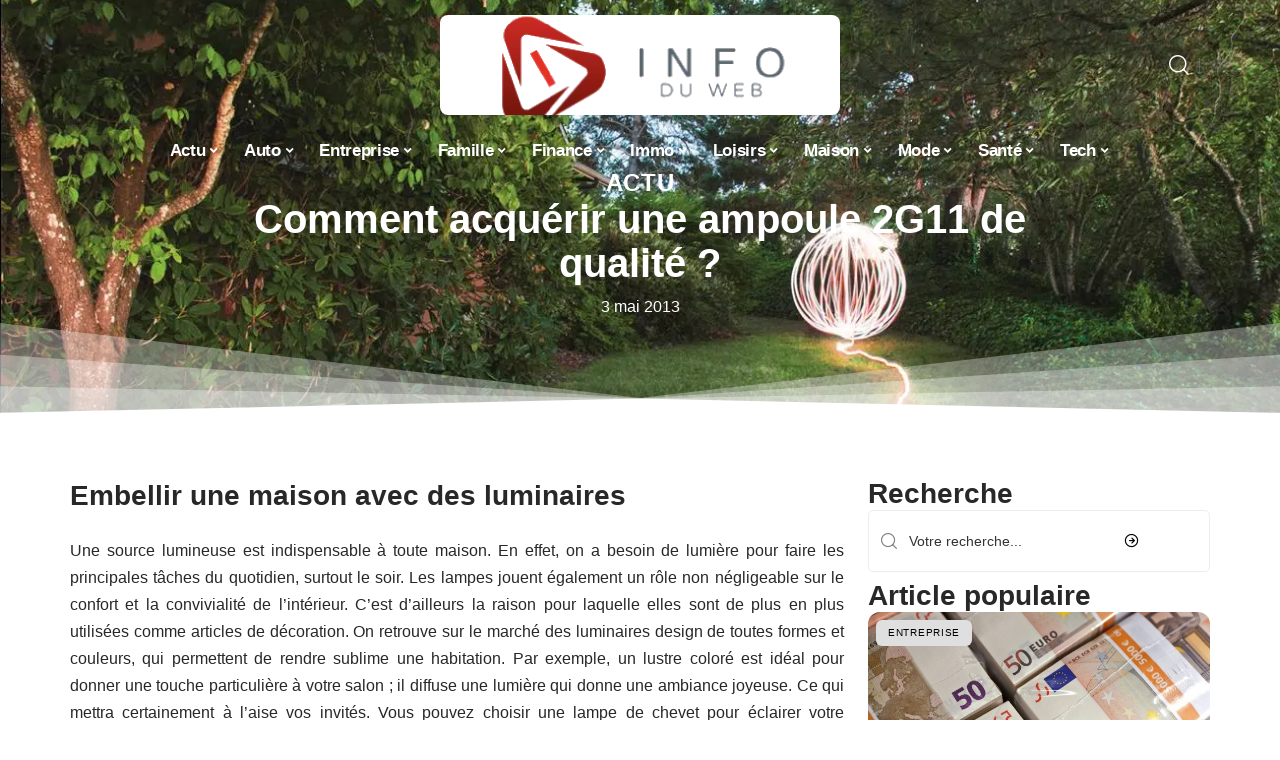

--- FILE ---
content_type: text/html; charset=UTF-8
request_url: https://www.info-du-web.net/comment-acquerir-une-ampoule-2g11-de-qualite/
body_size: 32673
content:
<!DOCTYPE html>
<html lang="fr-FR">
<head><meta charset="UTF-8"><script>if(navigator.userAgent.match(/MSIE|Internet Explorer/i)||navigator.userAgent.match(/Trident\/7\..*?rv:11/i)){var href=document.location.href;if(!href.match(/[?&]nowprocket/)){if(href.indexOf("?")==-1){if(href.indexOf("#")==-1){document.location.href=href+"?nowprocket=1"}else{document.location.href=href.replace("#","?nowprocket=1#")}}else{if(href.indexOf("#")==-1){document.location.href=href+"&nowprocket=1"}else{document.location.href=href.replace("#","&nowprocket=1#")}}}}</script><script>(()=>{class RocketLazyLoadScripts{constructor(){this.v="2.0.4",this.userEvents=["keydown","keyup","mousedown","mouseup","mousemove","mouseover","mouseout","touchmove","touchstart","touchend","touchcancel","wheel","click","dblclick","input"],this.attributeEvents=["onblur","onclick","oncontextmenu","ondblclick","onfocus","onmousedown","onmouseenter","onmouseleave","onmousemove","onmouseout","onmouseover","onmouseup","onmousewheel","onscroll","onsubmit"]}async t(){this.i(),this.o(),/iP(ad|hone)/.test(navigator.userAgent)&&this.h(),this.u(),this.l(this),this.m(),this.k(this),this.p(this),this._(),await Promise.all([this.R(),this.L()]),this.lastBreath=Date.now(),this.S(this),this.P(),this.D(),this.O(),this.M(),await this.C(this.delayedScripts.normal),await this.C(this.delayedScripts.defer),await this.C(this.delayedScripts.async),await this.T(),await this.F(),await this.j(),await this.A(),window.dispatchEvent(new Event("rocket-allScriptsLoaded")),this.everythingLoaded=!0,this.lastTouchEnd&&await new Promise(t=>setTimeout(t,500-Date.now()+this.lastTouchEnd)),this.I(),this.H(),this.U(),this.W()}i(){this.CSPIssue=sessionStorage.getItem("rocketCSPIssue"),document.addEventListener("securitypolicyviolation",t=>{this.CSPIssue||"script-src-elem"!==t.violatedDirective||"data"!==t.blockedURI||(this.CSPIssue=!0,sessionStorage.setItem("rocketCSPIssue",!0))},{isRocket:!0})}o(){window.addEventListener("pageshow",t=>{this.persisted=t.persisted,this.realWindowLoadedFired=!0},{isRocket:!0}),window.addEventListener("pagehide",()=>{this.onFirstUserAction=null},{isRocket:!0})}h(){let t;function e(e){t=e}window.addEventListener("touchstart",e,{isRocket:!0}),window.addEventListener("touchend",function i(o){o.changedTouches[0]&&t.changedTouches[0]&&Math.abs(o.changedTouches[0].pageX-t.changedTouches[0].pageX)<10&&Math.abs(o.changedTouches[0].pageY-t.changedTouches[0].pageY)<10&&o.timeStamp-t.timeStamp<200&&(window.removeEventListener("touchstart",e,{isRocket:!0}),window.removeEventListener("touchend",i,{isRocket:!0}),"INPUT"===o.target.tagName&&"text"===o.target.type||(o.target.dispatchEvent(new TouchEvent("touchend",{target:o.target,bubbles:!0})),o.target.dispatchEvent(new MouseEvent("mouseover",{target:o.target,bubbles:!0})),o.target.dispatchEvent(new PointerEvent("click",{target:o.target,bubbles:!0,cancelable:!0,detail:1,clientX:o.changedTouches[0].clientX,clientY:o.changedTouches[0].clientY})),event.preventDefault()))},{isRocket:!0})}q(t){this.userActionTriggered||("mousemove"!==t.type||this.firstMousemoveIgnored?"keyup"===t.type||"mouseover"===t.type||"mouseout"===t.type||(this.userActionTriggered=!0,this.onFirstUserAction&&this.onFirstUserAction()):this.firstMousemoveIgnored=!0),"click"===t.type&&t.preventDefault(),t.stopPropagation(),t.stopImmediatePropagation(),"touchstart"===this.lastEvent&&"touchend"===t.type&&(this.lastTouchEnd=Date.now()),"click"===t.type&&(this.lastTouchEnd=0),this.lastEvent=t.type,t.composedPath&&t.composedPath()[0].getRootNode()instanceof ShadowRoot&&(t.rocketTarget=t.composedPath()[0]),this.savedUserEvents.push(t)}u(){this.savedUserEvents=[],this.userEventHandler=this.q.bind(this),this.userEvents.forEach(t=>window.addEventListener(t,this.userEventHandler,{passive:!1,isRocket:!0})),document.addEventListener("visibilitychange",this.userEventHandler,{isRocket:!0})}U(){this.userEvents.forEach(t=>window.removeEventListener(t,this.userEventHandler,{passive:!1,isRocket:!0})),document.removeEventListener("visibilitychange",this.userEventHandler,{isRocket:!0}),this.savedUserEvents.forEach(t=>{(t.rocketTarget||t.target).dispatchEvent(new window[t.constructor.name](t.type,t))})}m(){const t="return false",e=Array.from(this.attributeEvents,t=>"data-rocket-"+t),i="["+this.attributeEvents.join("],[")+"]",o="[data-rocket-"+this.attributeEvents.join("],[data-rocket-")+"]",s=(e,i,o)=>{o&&o!==t&&(e.setAttribute("data-rocket-"+i,o),e["rocket"+i]=new Function("event",o),e.setAttribute(i,t))};new MutationObserver(t=>{for(const n of t)"attributes"===n.type&&(n.attributeName.startsWith("data-rocket-")||this.everythingLoaded?n.attributeName.startsWith("data-rocket-")&&this.everythingLoaded&&this.N(n.target,n.attributeName.substring(12)):s(n.target,n.attributeName,n.target.getAttribute(n.attributeName))),"childList"===n.type&&n.addedNodes.forEach(t=>{if(t.nodeType===Node.ELEMENT_NODE)if(this.everythingLoaded)for(const i of[t,...t.querySelectorAll(o)])for(const t of i.getAttributeNames())e.includes(t)&&this.N(i,t.substring(12));else for(const e of[t,...t.querySelectorAll(i)])for(const t of e.getAttributeNames())this.attributeEvents.includes(t)&&s(e,t,e.getAttribute(t))})}).observe(document,{subtree:!0,childList:!0,attributeFilter:[...this.attributeEvents,...e]})}I(){this.attributeEvents.forEach(t=>{document.querySelectorAll("[data-rocket-"+t+"]").forEach(e=>{this.N(e,t)})})}N(t,e){const i=t.getAttribute("data-rocket-"+e);i&&(t.setAttribute(e,i),t.removeAttribute("data-rocket-"+e))}k(t){Object.defineProperty(HTMLElement.prototype,"onclick",{get(){return this.rocketonclick||null},set(e){this.rocketonclick=e,this.setAttribute(t.everythingLoaded?"onclick":"data-rocket-onclick","this.rocketonclick(event)")}})}S(t){function e(e,i){let o=e[i];e[i]=null,Object.defineProperty(e,i,{get:()=>o,set(s){t.everythingLoaded?o=s:e["rocket"+i]=o=s}})}e(document,"onreadystatechange"),e(window,"onload"),e(window,"onpageshow");try{Object.defineProperty(document,"readyState",{get:()=>t.rocketReadyState,set(e){t.rocketReadyState=e},configurable:!0}),document.readyState="loading"}catch(t){console.log("WPRocket DJE readyState conflict, bypassing")}}l(t){this.originalAddEventListener=EventTarget.prototype.addEventListener,this.originalRemoveEventListener=EventTarget.prototype.removeEventListener,this.savedEventListeners=[],EventTarget.prototype.addEventListener=function(e,i,o){o&&o.isRocket||!t.B(e,this)&&!t.userEvents.includes(e)||t.B(e,this)&&!t.userActionTriggered||e.startsWith("rocket-")||t.everythingLoaded?t.originalAddEventListener.call(this,e,i,o):(t.savedEventListeners.push({target:this,remove:!1,type:e,func:i,options:o}),"mouseenter"!==e&&"mouseleave"!==e||t.originalAddEventListener.call(this,e,t.savedUserEvents.push,o))},EventTarget.prototype.removeEventListener=function(e,i,o){o&&o.isRocket||!t.B(e,this)&&!t.userEvents.includes(e)||t.B(e,this)&&!t.userActionTriggered||e.startsWith("rocket-")||t.everythingLoaded?t.originalRemoveEventListener.call(this,e,i,o):t.savedEventListeners.push({target:this,remove:!0,type:e,func:i,options:o})}}J(t,e){this.savedEventListeners=this.savedEventListeners.filter(i=>{let o=i.type,s=i.target||window;return e!==o||t!==s||(this.B(o,s)&&(i.type="rocket-"+o),this.$(i),!1)})}H(){EventTarget.prototype.addEventListener=this.originalAddEventListener,EventTarget.prototype.removeEventListener=this.originalRemoveEventListener,this.savedEventListeners.forEach(t=>this.$(t))}$(t){t.remove?this.originalRemoveEventListener.call(t.target,t.type,t.func,t.options):this.originalAddEventListener.call(t.target,t.type,t.func,t.options)}p(t){let e;function i(e){return t.everythingLoaded?e:e.split(" ").map(t=>"load"===t||t.startsWith("load.")?"rocket-jquery-load":t).join(" ")}function o(o){function s(e){const s=o.fn[e];o.fn[e]=o.fn.init.prototype[e]=function(){return this[0]===window&&t.userActionTriggered&&("string"==typeof arguments[0]||arguments[0]instanceof String?arguments[0]=i(arguments[0]):"object"==typeof arguments[0]&&Object.keys(arguments[0]).forEach(t=>{const e=arguments[0][t];delete arguments[0][t],arguments[0][i(t)]=e})),s.apply(this,arguments),this}}if(o&&o.fn&&!t.allJQueries.includes(o)){const e={DOMContentLoaded:[],"rocket-DOMContentLoaded":[]};for(const t in e)document.addEventListener(t,()=>{e[t].forEach(t=>t())},{isRocket:!0});o.fn.ready=o.fn.init.prototype.ready=function(i){function s(){parseInt(o.fn.jquery)>2?setTimeout(()=>i.bind(document)(o)):i.bind(document)(o)}return"function"==typeof i&&(t.realDomReadyFired?!t.userActionTriggered||t.fauxDomReadyFired?s():e["rocket-DOMContentLoaded"].push(s):e.DOMContentLoaded.push(s)),o([])},s("on"),s("one"),s("off"),t.allJQueries.push(o)}e=o}t.allJQueries=[],o(window.jQuery),Object.defineProperty(window,"jQuery",{get:()=>e,set(t){o(t)}})}P(){const t=new Map;document.write=document.writeln=function(e){const i=document.currentScript,o=document.createRange(),s=i.parentElement;let n=t.get(i);void 0===n&&(n=i.nextSibling,t.set(i,n));const c=document.createDocumentFragment();o.setStart(c,0),c.appendChild(o.createContextualFragment(e)),s.insertBefore(c,n)}}async R(){return new Promise(t=>{this.userActionTriggered?t():this.onFirstUserAction=t})}async L(){return new Promise(t=>{document.addEventListener("DOMContentLoaded",()=>{this.realDomReadyFired=!0,t()},{isRocket:!0})})}async j(){return this.realWindowLoadedFired?Promise.resolve():new Promise(t=>{window.addEventListener("load",t,{isRocket:!0})})}M(){this.pendingScripts=[];this.scriptsMutationObserver=new MutationObserver(t=>{for(const e of t)e.addedNodes.forEach(t=>{"SCRIPT"!==t.tagName||t.noModule||t.isWPRocket||this.pendingScripts.push({script:t,promise:new Promise(e=>{const i=()=>{const i=this.pendingScripts.findIndex(e=>e.script===t);i>=0&&this.pendingScripts.splice(i,1),e()};t.addEventListener("load",i,{isRocket:!0}),t.addEventListener("error",i,{isRocket:!0}),setTimeout(i,1e3)})})})}),this.scriptsMutationObserver.observe(document,{childList:!0,subtree:!0})}async F(){await this.X(),this.pendingScripts.length?(await this.pendingScripts[0].promise,await this.F()):this.scriptsMutationObserver.disconnect()}D(){this.delayedScripts={normal:[],async:[],defer:[]},document.querySelectorAll("script[type$=rocketlazyloadscript]").forEach(t=>{t.hasAttribute("data-rocket-src")?t.hasAttribute("async")&&!1!==t.async?this.delayedScripts.async.push(t):t.hasAttribute("defer")&&!1!==t.defer||"module"===t.getAttribute("data-rocket-type")?this.delayedScripts.defer.push(t):this.delayedScripts.normal.push(t):this.delayedScripts.normal.push(t)})}async _(){await this.L();let t=[];document.querySelectorAll("script[type$=rocketlazyloadscript][data-rocket-src]").forEach(e=>{let i=e.getAttribute("data-rocket-src");if(i&&!i.startsWith("data:")){i.startsWith("//")&&(i=location.protocol+i);try{const o=new URL(i).origin;o!==location.origin&&t.push({src:o,crossOrigin:e.crossOrigin||"module"===e.getAttribute("data-rocket-type")})}catch(t){}}}),t=[...new Map(t.map(t=>[JSON.stringify(t),t])).values()],this.Y(t,"preconnect")}async G(t){if(await this.K(),!0!==t.noModule||!("noModule"in HTMLScriptElement.prototype))return new Promise(e=>{let i;function o(){(i||t).setAttribute("data-rocket-status","executed"),e()}try{if(navigator.userAgent.includes("Firefox/")||""===navigator.vendor||this.CSPIssue)i=document.createElement("script"),[...t.attributes].forEach(t=>{let e=t.nodeName;"type"!==e&&("data-rocket-type"===e&&(e="type"),"data-rocket-src"===e&&(e="src"),i.setAttribute(e,t.nodeValue))}),t.text&&(i.text=t.text),t.nonce&&(i.nonce=t.nonce),i.hasAttribute("src")?(i.addEventListener("load",o,{isRocket:!0}),i.addEventListener("error",()=>{i.setAttribute("data-rocket-status","failed-network"),e()},{isRocket:!0}),setTimeout(()=>{i.isConnected||e()},1)):(i.text=t.text,o()),i.isWPRocket=!0,t.parentNode.replaceChild(i,t);else{const i=t.getAttribute("data-rocket-type"),s=t.getAttribute("data-rocket-src");i?(t.type=i,t.removeAttribute("data-rocket-type")):t.removeAttribute("type"),t.addEventListener("load",o,{isRocket:!0}),t.addEventListener("error",i=>{this.CSPIssue&&i.target.src.startsWith("data:")?(console.log("WPRocket: CSP fallback activated"),t.removeAttribute("src"),this.G(t).then(e)):(t.setAttribute("data-rocket-status","failed-network"),e())},{isRocket:!0}),s?(t.fetchPriority="high",t.removeAttribute("data-rocket-src"),t.src=s):t.src="data:text/javascript;base64,"+window.btoa(unescape(encodeURIComponent(t.text)))}}catch(i){t.setAttribute("data-rocket-status","failed-transform"),e()}});t.setAttribute("data-rocket-status","skipped")}async C(t){const e=t.shift();return e?(e.isConnected&&await this.G(e),this.C(t)):Promise.resolve()}O(){this.Y([...this.delayedScripts.normal,...this.delayedScripts.defer,...this.delayedScripts.async],"preload")}Y(t,e){this.trash=this.trash||[];let i=!0;var o=document.createDocumentFragment();t.forEach(t=>{const s=t.getAttribute&&t.getAttribute("data-rocket-src")||t.src;if(s&&!s.startsWith("data:")){const n=document.createElement("link");n.href=s,n.rel=e,"preconnect"!==e&&(n.as="script",n.fetchPriority=i?"high":"low"),t.getAttribute&&"module"===t.getAttribute("data-rocket-type")&&(n.crossOrigin=!0),t.crossOrigin&&(n.crossOrigin=t.crossOrigin),t.integrity&&(n.integrity=t.integrity),t.nonce&&(n.nonce=t.nonce),o.appendChild(n),this.trash.push(n),i=!1}}),document.head.appendChild(o)}W(){this.trash.forEach(t=>t.remove())}async T(){try{document.readyState="interactive"}catch(t){}this.fauxDomReadyFired=!0;try{await this.K(),this.J(document,"readystatechange"),document.dispatchEvent(new Event("rocket-readystatechange")),await this.K(),document.rocketonreadystatechange&&document.rocketonreadystatechange(),await this.K(),this.J(document,"DOMContentLoaded"),document.dispatchEvent(new Event("rocket-DOMContentLoaded")),await this.K(),this.J(window,"DOMContentLoaded"),window.dispatchEvent(new Event("rocket-DOMContentLoaded"))}catch(t){console.error(t)}}async A(){try{document.readyState="complete"}catch(t){}try{await this.K(),this.J(document,"readystatechange"),document.dispatchEvent(new Event("rocket-readystatechange")),await this.K(),document.rocketonreadystatechange&&document.rocketonreadystatechange(),await this.K(),this.J(window,"load"),window.dispatchEvent(new Event("rocket-load")),await this.K(),window.rocketonload&&window.rocketonload(),await this.K(),this.allJQueries.forEach(t=>t(window).trigger("rocket-jquery-load")),await this.K(),this.J(window,"pageshow");const t=new Event("rocket-pageshow");t.persisted=this.persisted,window.dispatchEvent(t),await this.K(),window.rocketonpageshow&&window.rocketonpageshow({persisted:this.persisted})}catch(t){console.error(t)}}async K(){Date.now()-this.lastBreath>45&&(await this.X(),this.lastBreath=Date.now())}async X(){return document.hidden?new Promise(t=>setTimeout(t)):new Promise(t=>requestAnimationFrame(t))}B(t,e){return e===document&&"readystatechange"===t||(e===document&&"DOMContentLoaded"===t||(e===window&&"DOMContentLoaded"===t||(e===window&&"load"===t||e===window&&"pageshow"===t)))}static run(){(new RocketLazyLoadScripts).t()}}RocketLazyLoadScripts.run()})();</script>
    
    <meta http-equiv="X-UA-Compatible" content="IE=edge">
    <meta name="viewport" content="width=device-width, initial-scale=1">
    <link rel="profile" href="https://gmpg.org/xfn/11">
	<meta name='robots' content='index, follow, max-image-preview:large, max-snippet:-1, max-video-preview:-1' />
            <link rel="apple-touch-icon" href="https://www.info-du-web.net/wp-content/uploads/info-du-web.net-512x512_2.png"/>
		            <meta name="msapplication-TileColor" content="#ffffff">
            <meta name="msapplication-TileImage" content="https://www.info-du-web.net/wp-content/uploads/info-du-web.net-512x512_2.png"/>
		<meta http-equiv="Content-Security-Policy" content="upgrade-insecure-requests">

	<!-- This site is optimized with the Yoast SEO plugin v26.8 - https://yoast.com/product/yoast-seo-wordpress/ -->
	<title>Comment acquérir une ampoule 2G11 de qualité ?</title>
<link data-rocket-prefetch href="https://www.googletagmanager.com" rel="dns-prefetch"><link rel="preload" data-rocket-preload as="image" href="https://www.info-du-web.net/wp-content/uploads/2013/05/comment-acquerir-une-ampoule-2g11-de-qualite-r.jpg" fetchpriority="high">
	<link rel="canonical" href="https://www.info-du-web.net/comment-acquerir-une-ampoule-2g11-de-qualite/" />
	<meta property="og:locale" content="fr_FR" />
	<meta property="og:type" content="article" />
	<meta property="og:title" content="Comment acquérir une ampoule 2G11 de qualité ?" />
	<meta property="og:description" content="Embellir une maison avec des luminaires Une source lumineuse est indispensable à toute maison. En effet, on a besoin de lumière pour faire les principales tâches du quotidien, surtout le soir. Les lampes jouent également un rôle non négligeable sur le confort et la convivialité de l&rsquo;intérieur. C&rsquo;est d&rsquo;ailleurs la raison pour laquelle elles sont [&hellip;]" />
	<meta property="og:url" content="https://www.info-du-web.net/comment-acquerir-une-ampoule-2g11-de-qualite/" />
	<meta property="og:site_name" content="Info du Web" />
	<meta property="article:published_time" content="2013-05-03T17:01:11+00:00" />
	<meta property="article:modified_time" content="2014-06-25T13:49:38+00:00" />
	<meta property="og:image" content="https://www.info-du-web.net/wp-content/uploads/2013/05/comment-acquerir-une-ampoule-2g11-de-qualite-r.jpg" />
	<meta property="og:image:width" content="1301" />
	<meta property="og:image:height" content="768" />
	<meta property="og:image:type" content="image/jpeg" />
	<meta name="twitter:label1" content="Écrit par" />
	<meta name="twitter:data1" content="" />
	<meta name="twitter:label2" content="Durée de lecture estimée" />
	<meta name="twitter:data2" content="2 minutes" />
	<script type="application/ld+json" class="yoast-schema-graph">{"@context":"https://schema.org","@graph":[{"@type":"Article","@id":"https://www.info-du-web.net/comment-acquerir-une-ampoule-2g11-de-qualite/#article","isPartOf":{"@id":"https://www.info-du-web.net/comment-acquerir-une-ampoule-2g11-de-qualite/"},"author":{"name":"","@id":""},"headline":"Comment acquérir une ampoule 2G11 de qualité ?","datePublished":"2013-05-03T17:01:11+00:00","dateModified":"2014-06-25T13:49:38+00:00","mainEntityOfPage":{"@id":"https://www.info-du-web.net/comment-acquerir-une-ampoule-2g11-de-qualite/"},"wordCount":313,"image":{"@id":"https://www.info-du-web.net/comment-acquerir-une-ampoule-2g11-de-qualite/#primaryimage"},"thumbnailUrl":"https://www.info-du-web.net/wp-content/uploads/2013/05/comment-acquerir-une-ampoule-2g11-de-qualite-r.jpg","keywords":["ampoules leds","guirlandes led","neon tube led"],"articleSection":["Actu"],"inLanguage":"fr-FR"},{"@type":"WebPage","@id":"https://www.info-du-web.net/comment-acquerir-une-ampoule-2g11-de-qualite/","url":"https://www.info-du-web.net/comment-acquerir-une-ampoule-2g11-de-qualite/","name":"Comment acquérir une ampoule 2G11 de qualité ?","isPartOf":{"@id":"https://www.info-du-web.net/#website"},"primaryImageOfPage":{"@id":"https://www.info-du-web.net/comment-acquerir-une-ampoule-2g11-de-qualite/#primaryimage"},"image":{"@id":"https://www.info-du-web.net/comment-acquerir-une-ampoule-2g11-de-qualite/#primaryimage"},"thumbnailUrl":"https://www.info-du-web.net/wp-content/uploads/2013/05/comment-acquerir-une-ampoule-2g11-de-qualite-r.jpg","datePublished":"2013-05-03T17:01:11+00:00","dateModified":"2014-06-25T13:49:38+00:00","author":{"@id":""},"breadcrumb":{"@id":"https://www.info-du-web.net/comment-acquerir-une-ampoule-2g11-de-qualite/#breadcrumb"},"inLanguage":"fr-FR","potentialAction":[{"@type":"ReadAction","target":["https://www.info-du-web.net/comment-acquerir-une-ampoule-2g11-de-qualite/"]}]},{"@type":"ImageObject","inLanguage":"fr-FR","@id":"https://www.info-du-web.net/comment-acquerir-une-ampoule-2g11-de-qualite/#primaryimage","url":"https://www.info-du-web.net/wp-content/uploads/2013/05/comment-acquerir-une-ampoule-2g11-de-qualite-r.jpg","contentUrl":"https://www.info-du-web.net/wp-content/uploads/2013/05/comment-acquerir-une-ampoule-2g11-de-qualite-r.jpg","width":1301,"height":768},{"@type":"BreadcrumbList","@id":"https://www.info-du-web.net/comment-acquerir-une-ampoule-2g11-de-qualite/#breadcrumb","itemListElement":[{"@type":"ListItem","position":1,"name":"Accueil","item":"https://www.info-du-web.net/"},{"@type":"ListItem","position":2,"name":"Comment acquérir une ampoule 2G11 de qualité ?"}]},{"@type":"WebSite","@id":"https://www.info-du-web.net/#website","url":"https://www.info-du-web.net/","name":"Info du Web","description":"Conseils &amp; informations utiles","potentialAction":[{"@type":"SearchAction","target":{"@type":"EntryPoint","urlTemplate":"https://www.info-du-web.net/?s={search_term_string}"},"query-input":{"@type":"PropertyValueSpecification","valueRequired":true,"valueName":"search_term_string"}}],"inLanguage":"fr-FR"},{"@type":"Person","@id":""}]}</script>
	<!-- / Yoast SEO plugin. -->


<link rel="alternate" type="application/rss+xml" title="Info du Web &raquo; Flux" href="https://www.info-du-web.net/feed/" />
<link rel="alternate" title="oEmbed (JSON)" type="application/json+oembed" href="https://www.info-du-web.net/wp-json/oembed/1.0/embed?url=https%3A%2F%2Fwww.info-du-web.net%2Fcomment-acquerir-une-ampoule-2g11-de-qualite%2F" />
<link rel="alternate" title="oEmbed (XML)" type="text/xml+oembed" href="https://www.info-du-web.net/wp-json/oembed/1.0/embed?url=https%3A%2F%2Fwww.info-du-web.net%2Fcomment-acquerir-une-ampoule-2g11-de-qualite%2F&#038;format=xml" />
<style id='wp-img-auto-sizes-contain-inline-css'>
img:is([sizes=auto i],[sizes^="auto," i]){contain-intrinsic-size:3000px 1500px}
/*# sourceURL=wp-img-auto-sizes-contain-inline-css */
</style>
<link data-minify="1" rel='stylesheet' id='global-tweaks-css' href='https://www.info-du-web.net/wp-content/cache/min/1/wp-content/plugins/zz-awp-optimize/assets/css/global-tweaks.css?ver=1769110669' media='all' />
<link data-minify="1" rel='stylesheet' id='theme-tweaks-css' href='https://www.info-du-web.net/wp-content/cache/min/1/wp-content/plugins/zz-awp-optimize/inc/themes/foxiz/assets/css/tweaks.css?ver=1769110669' media='all' />
<link data-minify="1" rel='stylesheet' id='font-system-css' href='https://www.info-du-web.net/wp-content/cache/min/1/wp-content/plugins/zz-awp-optimize/assets/css/font-system.css?ver=1769110669' media='all' />
<style id='wp-emoji-styles-inline-css'>

	img.wp-smiley, img.emoji {
		display: inline !important;
		border: none !important;
		box-shadow: none !important;
		height: 1em !important;
		width: 1em !important;
		margin: 0 0.07em !important;
		vertical-align: -0.1em !important;
		background: none !important;
		padding: 0 !important;
	}
/*# sourceURL=wp-emoji-styles-inline-css */
</style>
<link rel='stylesheet' id='elementor-frontend-css' href='https://www.info-du-web.net/wp-content/plugins/elementor/assets/css/frontend.min.css?ver=3.34.2' media='all' />
<style id='elementor-frontend-inline-css'>
.elementor-13976 .elementor-element.elementor-element-3c0eb079:not(.elementor-motion-effects-element-type-background), .elementor-13976 .elementor-element.elementor-element-3c0eb079 > .elementor-motion-effects-container > .elementor-motion-effects-layer{background-image:var(--wpr-bg-06cc93a9-ee19-41a4-b14d-e0bea47992ec);}
/*# sourceURL=elementor-frontend-inline-css */
</style>
<link rel='stylesheet' id='elementor-post-13645-css' href='https://www.info-du-web.net/wp-content/uploads/elementor/css/post-13645.css?ver=1769110669' media='all' />
<link rel='stylesheet' id='elementor-post-13976-css' href='https://www.info-du-web.net/wp-content/uploads/elementor/css/post-13976.css?ver=1769110669' media='all' />
<link data-minify="1" rel='stylesheet' id='foxiz-main-css' href='https://www.info-du-web.net/wp-content/cache/min/1/wp-content/themes/foxiz/assets/css/main.css?ver=1769110669' media='all' />
<link data-minify="1" rel='stylesheet' id='foxiz-print-css' href='https://www.info-du-web.net/wp-content/cache/min/1/wp-content/themes/foxiz/assets/css/print.css?ver=1769110669' media='all' />
<link rel='stylesheet' id='foxiz-style-css' href='https://www.info-du-web.net/wp-content/themes/foxiz-child-013/style.css?ver=1.8.1' media='all' />
<style id='foxiz-style-inline-css'>
:root {--g-color :#901912;--g-color-90 :#901912e6;}[data-theme="dark"], .light-scheme {--wc-add-cart-color :#ffffff;}[data-theme="dark"].is-hd-4 {--nav-bg: #191c20;--nav-bg-from: #191c20;--nav-bg-to: #191c20;}[data-theme="dark"].is-hd-5, [data-theme="dark"].is-hd-5:not(.sticky-on) {--nav-bg: #191c20;--nav-bg-from: #191c20;--nav-bg-to: #191c20;}:root {--max-width-wo-sb : 860px;--hyperlink-line-color :var(--g-color);}.search-header:before { background-repeat : no-repeat;background-size : cover;background-attachment : scroll;background-position : center center;}[data-theme="dark"] .search-header:before { background-repeat : no-repeat;background-size : cover;background-attachment : scroll;background-position : center center;}.footer-has-bg { background-color : #88888812;}
/*# sourceURL=foxiz-style-inline-css */
</style>
<link data-minify="1" rel='stylesheet' id='foxiz-parent-css' href='https://www.info-du-web.net/wp-content/cache/min/1/wp-content/themes/foxiz/style.css?ver=1769110669' media='all' />
<link data-minify="1" rel='stylesheet' id='foxiz-theme013-color-css' href='https://www.info-du-web.net/wp-content/cache/min/1/wp-content/themes/foxiz-child-013/style-theme013-color.css?ver=1769110669' media='all' />
<link data-minify="1" rel='stylesheet' id='foxiz-theme013-css' href='https://www.info-du-web.net/wp-content/cache/min/1/wp-content/themes/foxiz-child-013/style-theme013.css?ver=1769110669' media='all' />
<style id='rocket-lazyload-inline-css'>
.rll-youtube-player{position:relative;padding-bottom:56.23%;height:0;overflow:hidden;max-width:100%;}.rll-youtube-player:focus-within{outline: 2px solid currentColor;outline-offset: 5px;}.rll-youtube-player iframe{position:absolute;top:0;left:0;width:100%;height:100%;z-index:100;background:0 0}.rll-youtube-player img{bottom:0;display:block;left:0;margin:auto;max-width:100%;width:100%;position:absolute;right:0;top:0;border:none;height:auto;-webkit-transition:.4s all;-moz-transition:.4s all;transition:.4s all}.rll-youtube-player img:hover{-webkit-filter:brightness(75%)}.rll-youtube-player .play{height:100%;width:100%;left:0;top:0;position:absolute;background:var(--wpr-bg-3e217d5e-87ef-4ecf-b60e-b477238e5ce2) no-repeat center;background-color: transparent !important;cursor:pointer;border:none;}.wp-embed-responsive .wp-has-aspect-ratio .rll-youtube-player{position:absolute;padding-bottom:0;width:100%;height:100%;top:0;bottom:0;left:0;right:0}
/*# sourceURL=rocket-lazyload-inline-css */
</style>
<script src="https://www.info-du-web.net/wp-includes/js/jquery/jquery.min.js?ver=3.7.1" id="jquery-core-js" data-rocket-defer defer></script>
<script src="https://www.info-du-web.net/wp-includes/js/jquery/jquery-migrate.min.js?ver=3.4.1" id="jquery-migrate-js" data-rocket-defer defer></script>
<link rel="https://api.w.org/" href="https://www.info-du-web.net/wp-json/" /><link rel="alternate" title="JSON" type="application/json" href="https://www.info-du-web.net/wp-json/wp/v2/posts/1091" /><meta name="generator" content="WordPress 6.9" />
<link rel='shortlink' href='https://www.info-du-web.net/?p=1091' />
<link rel="EditURI" type="application/rsd+xml" title="RSD" href="https://www.info-du-web.net/send.php?rsd" />
<!-- Google tag (gtag.js) -->
<script type="rocketlazyloadscript" async data-rocket-src="https://www.googletagmanager.com/gtag/js?id=G-8V6XNB3L48"></script>
<script type="rocketlazyloadscript">
  window.dataLayer = window.dataLayer || [];
  function gtag(){dataLayer.push(arguments);}
  gtag('js', new Date());

  gtag('config', 'G-8V6XNB3L48');
</script>
<link rel="icon" type="image/png" href="/wp-content/uploads/fbrfg/favicon-96x96.png" sizes="96x96" />
<link rel="icon" type="image/svg+xml" href="/wp-content/uploads/fbrfg/favicon.svg" />
<link rel="shortcut icon" href="/wp-content/uploads/fbrfg/favicon.ico" />
<link rel="apple-touch-icon" sizes="180x180" href="/wp-content/uploads/fbrfg/apple-touch-icon.png" />
<link rel="manifest" href="/wp-content/uploads/fbrfg/site.webmanifest" /><style>
        .elementor-widget-sidebar {
            position: sticky !important;
            top: 20px !important;
        }
    </style><meta name="generator" content="Elementor 3.34.2; features: e_font_icon_svg, additional_custom_breakpoints; settings: css_print_method-external, google_font-enabled, font_display-swap">
			<style>
				.e-con.e-parent:nth-of-type(n+4):not(.e-lazyloaded):not(.e-no-lazyload),
				.e-con.e-parent:nth-of-type(n+4):not(.e-lazyloaded):not(.e-no-lazyload) * {
					background-image: none !important;
				}
				@media screen and (max-height: 1024px) {
					.e-con.e-parent:nth-of-type(n+3):not(.e-lazyloaded):not(.e-no-lazyload),
					.e-con.e-parent:nth-of-type(n+3):not(.e-lazyloaded):not(.e-no-lazyload) * {
						background-image: none !important;
					}
				}
				@media screen and (max-height: 640px) {
					.e-con.e-parent:nth-of-type(n+2):not(.e-lazyloaded):not(.e-no-lazyload),
					.e-con.e-parent:nth-of-type(n+2):not(.e-lazyloaded):not(.e-no-lazyload) * {
						background-image: none !important;
					}
				}
			</style>
			<link rel="icon" href="https://www.info-du-web.net/wp-content/uploads/info-du-web.net-512x512_2-1-150x150.png" sizes="32x32" />
<link rel="icon" href="https://www.info-du-web.net/wp-content/uploads/info-du-web.net-512x512_2-1-300x300.png" sizes="192x192" />
<link rel="apple-touch-icon" href="https://www.info-du-web.net/wp-content/uploads/info-du-web.net-512x512_2-1-300x300.png" />
<meta name="msapplication-TileImage" content="https://www.info-du-web.net/wp-content/uploads/info-du-web.net-512x512_2-1-300x300.png" />
<noscript><style id="rocket-lazyload-nojs-css">.rll-youtube-player, [data-lazy-src]{display:none !important;}</style></noscript><style id="wpr-lazyload-bg-container"></style><style id="wpr-lazyload-bg-exclusion">.elementor-13976 .elementor-element.elementor-element-3c0eb079:not(.elementor-motion-effects-element-type-background), .elementor-13976 .elementor-element.elementor-element-3c0eb079 > .elementor-motion-effects-container > .elementor-motion-effects-layer{--wpr-bg-06cc93a9-ee19-41a4-b14d-e0bea47992ec: url('https://www.info-du-web.net/wp-content/uploads/2013/05/comment-acquerir-une-ampoule-2g11-de-qualite-r.jpg');}</style>
<noscript>
<style id="wpr-lazyload-bg-nostyle">.rll-youtube-player .play{--wpr-bg-3e217d5e-87ef-4ecf-b60e-b477238e5ce2: url('https://www.info-du-web.net/wp-content/plugins/wp-rocket/assets/img/youtube.png');}</style>
</noscript>
<script type="application/javascript">const rocket_pairs = [{"selector":".rll-youtube-player .play","style":".rll-youtube-player .play{--wpr-bg-3e217d5e-87ef-4ecf-b60e-b477238e5ce2: url('https:\/\/www.info-du-web.net\/wp-content\/plugins\/wp-rocket\/assets\/img\/youtube.png');}","hash":"3e217d5e-87ef-4ecf-b60e-b477238e5ce2","url":"https:\/\/www.info-du-web.net\/wp-content\/plugins\/wp-rocket\/assets\/img\/youtube.png"}]; const rocket_excluded_pairs = [{"selector":".elementor-13976 .elementor-element.elementor-element-3c0eb079:not(.elementor-motion-effects-element-type-background), .elementor-13976 .elementor-element.elementor-element-3c0eb079 > .elementor-motion-effects-container > .elementor-motion-effects-layer","style":".elementor-13976 .elementor-element.elementor-element-3c0eb079:not(.elementor-motion-effects-element-type-background), .elementor-13976 .elementor-element.elementor-element-3c0eb079 > .elementor-motion-effects-container > .elementor-motion-effects-layer{--wpr-bg-06cc93a9-ee19-41a4-b14d-e0bea47992ec: url('https:\/\/www.info-du-web.net\/wp-content\/uploads\/2013\/05\/comment-acquerir-une-ampoule-2g11-de-qualite-r.jpg');}","hash":"06cc93a9-ee19-41a4-b14d-e0bea47992ec","url":"https:\/\/www.info-du-web.net\/wp-content\/uploads\/2013\/05\/comment-acquerir-une-ampoule-2g11-de-qualite-r.jpg"}];</script><meta name="generator" content="WP Rocket 3.20.3" data-wpr-features="wpr_lazyload_css_bg_img wpr_delay_js wpr_defer_js wpr_minify_js wpr_lazyload_images wpr_lazyload_iframes wpr_preconnect_external_domains wpr_oci wpr_cache_webp wpr_minify_css wpr_desktop" /></head>
<body data-rsssl=1 class="wp-singular post-template-default single single-post postid-1091 single-format-standard wp-embed-responsive wp-theme-foxiz wp-child-theme-foxiz-child-013 elementor-default elementor-kit-13645 menu-ani-1 hover-ani-1 is-rm-1 is-hd-5 is-stemplate is-backtop none-m-backtop is-mstick is-smart-sticky sync-bookmarks" data-theme="default">
<div  class="site-outer">
	        <header  id="site-header" class="header-wrap rb-section header-5 header-fw style-none has-quick-menu">
			        <div  class="reading-indicator"><span id="reading-progress"></span></div>
		            <div  class="logo-sec">
                <div class="logo-sec-inner rb-container edge-padding">
                    <div class="logo-sec-left">
						                    </div>
                    <div class="logo-sec-center">        <div class="logo-wrap is-image-logo site-branding">
            <a href="https://www.info-du-web.net/" class="logo" title="Info du Web">
				<img fetchpriority="high" class="logo-default" data-mode="default" height="400" width="800" src="https://www.info-du-web.net/wp-content/uploads/info-du-web.net-800x400-1.png" srcset="https://www.info-du-web.net/wp-content/uploads/info-du-web.net-800x400-1.png 1x,https://www.info-du-web.net/wp-content/uploads/info-du-web.net-800x400-1.png 2x" alt="Info du Web" decoding="async" loading="eager"><img class="logo-dark" data-mode="dark" height="400" width="800" src="https://www.info-du-web.net/wp-content/uploads/info-du-web.net-800x400-1.png" srcset="https://www.info-du-web.net/wp-content/uploads/info-du-web.net-800x400-1.png 1x,https://www.info-du-web.net/wp-content/uploads/info-du-web.net-800x400-1.png 2x" alt="Info du Web" decoding="async" loading="eager">            </a>
        </div>
		</div>
                    <div class="logo-sec-right">
                        <div class="navbar-right">
							        <div class="wnav-holder w-header-search header-dropdown-outer">
            <a href="#" data-title="Recherche" class="icon-holder header-element search-btn search-trigger" aria-label="search">
				<i class="rbi rbi-search wnav-icon" aria-hidden="true"></i>				            </a>
			                <div class="header-dropdown">
                    <div class="header-search-form">
						        <form method="get" action="https://www.info-du-web.net/" class="rb-search-form">
            <div class="search-form-inner">
				                    <span class="search-icon"><i class="rbi rbi-search" aria-hidden="true"></i></span>
				                <span class="search-text"><input type="text" class="field" placeholder="Votre recherche..." value="" name="s"/></span>
                <span class="rb-search-submit"><input type="submit" value="Recherche"/>                        <i class="rbi rbi-cright" aria-hidden="true"></i></span>
            </div>
        </form>
							                    </div>
                </div>
			        </div>
		        <div class="dark-mode-toggle-wrap">
            <div class="dark-mode-toggle">
                <span class="dark-mode-slide">
                    <i class="dark-mode-slide-btn mode-icon-dark" data-title="Mode lumière"><svg class="svg-icon svg-mode-dark" aria-hidden="true" role="img" focusable="false" xmlns="http://www.w3.org/2000/svg" viewBox="0 0 512 512"><path fill="currentColor" d="M507.681,209.011c-1.297-6.991-7.324-12.111-14.433-12.262c-7.104-0.122-13.347,4.711-14.936,11.643 c-15.26,66.497-73.643,112.94-141.978,112.94c-80.321,0-145.667-65.346-145.667-145.666c0-68.335,46.443-126.718,112.942-141.976 c6.93-1.59,11.791-7.826,11.643-14.934c-0.149-7.108-5.269-13.136-12.259-14.434C287.546,1.454,271.735,0,256,0 C187.62,0,123.333,26.629,74.98,74.981C26.628,123.333,0,187.62,0,256s26.628,132.667,74.98,181.019 C123.333,485.371,187.62,512,256,512s132.667-26.629,181.02-74.981C485.372,388.667,512,324.38,512,256 C512,240.278,510.546,224.469,507.681,209.011z" /></svg></i>
                    <i class="dark-mode-slide-btn mode-icon-default" data-title="Mode sombre"><svg class="svg-icon svg-mode-light" aria-hidden="true" role="img" focusable="false" xmlns="http://www.w3.org/2000/svg" viewBox="0 0 232.447 232.447"><path fill="currentColor" d="M116.211,194.8c-4.143,0-7.5,3.357-7.5,7.5v22.643c0,4.143,3.357,7.5,7.5,7.5s7.5-3.357,7.5-7.5V202.3 C123.711,198.157,120.354,194.8,116.211,194.8z" /><path fill="currentColor" d="M116.211,37.645c4.143,0,7.5-3.357,7.5-7.5V7.505c0-4.143-3.357-7.5-7.5-7.5s-7.5,3.357-7.5,7.5v22.641 C108.711,34.288,112.068,37.645,116.211,37.645z" /><path fill="currentColor" d="M50.054,171.78l-16.016,16.008c-2.93,2.929-2.931,7.677-0.003,10.606c1.465,1.466,3.385,2.198,5.305,2.198 c1.919,0,3.838-0.731,5.302-2.195l16.016-16.008c2.93-2.929,2.931-7.677,0.003-10.606C57.731,168.852,52.982,168.851,50.054,171.78 z" /><path fill="currentColor" d="M177.083,62.852c1.919,0,3.838-0.731,5.302-2.195L198.4,44.649c2.93-2.929,2.931-7.677,0.003-10.606 c-2.93-2.932-7.679-2.931-10.607-0.003l-16.016,16.008c-2.93,2.929-2.931,7.677-0.003,10.607 C173.243,62.12,175.163,62.852,177.083,62.852z" /><path fill="currentColor" d="M37.645,116.224c0-4.143-3.357-7.5-7.5-7.5H7.5c-4.143,0-7.5,3.357-7.5,7.5s3.357,7.5,7.5,7.5h22.645 C34.287,123.724,37.645,120.366,37.645,116.224z" /><path fill="currentColor" d="M224.947,108.724h-22.652c-4.143,0-7.5,3.357-7.5,7.5s3.357,7.5,7.5,7.5h22.652c4.143,0,7.5-3.357,7.5-7.5 S229.09,108.724,224.947,108.724z" /><path fill="currentColor" d="M50.052,60.655c1.465,1.465,3.384,2.197,5.304,2.197c1.919,0,3.839-0.732,5.303-2.196c2.93-2.929,2.93-7.678,0.001-10.606 L44.652,34.042c-2.93-2.93-7.679-2.929-10.606-0.001c-2.93,2.929-2.93,7.678-0.001,10.606L50.052,60.655z" /><path fill="currentColor" d="M182.395,171.782c-2.93-2.929-7.679-2.93-10.606-0.001c-2.93,2.929-2.93,7.678-0.001,10.607l16.007,16.008 c1.465,1.465,3.384,2.197,5.304,2.197c1.919,0,3.839-0.732,5.303-2.196c2.93-2.929,2.93-7.678,0.001-10.607L182.395,171.782z" /><path fill="currentColor" d="M116.22,48.7c-37.232,0-67.523,30.291-67.523,67.523s30.291,67.523,67.523,67.523s67.522-30.291,67.522-67.523 S153.452,48.7,116.22,48.7z M116.22,168.747c-28.962,0-52.523-23.561-52.523-52.523S87.258,63.7,116.22,63.7 c28.961,0,52.522,23.562,52.522,52.523S145.181,168.747,116.22,168.747z" /></svg></i>
                </span>
            </div>
        </div>
		                        </div>
                    </div>
                </div>
            </div>
            <div id="navbar-outer" class="navbar-outer">
                <div id="sticky-holder" class="sticky-holder">
                    <div class="navbar-wrap">
                        <div class="rb-container edge-padding">
                            <div class="navbar-inner">
                                <div class="navbar-center">
									        <nav id="site-navigation" class="main-menu-wrap" aria-label="main menu"><ul id="menu-main-1" class="main-menu rb-menu large-menu" itemscope itemtype="https://www.schema.org/SiteNavigationElement"><li class="menu-item menu-item-type-taxonomy menu-item-object-category current-post-ancestor current-menu-parent current-post-parent menu-item-7870 menu-item-has-children menu-has-child-mega is-child-wide"><a href="https://www.info-du-web.net/actu/"><span>Actu</span></a><div class="mega-dropdown is-mega-category"><div class="rb-container edge-padding"><div class="mega-dropdown-inner"><div class="mega-header mega-header-fw"><span class="h4">Actu</span><a class="mega-link is-meta" href="https://www.info-du-web.net/actu/"><span>Show More</span><i class="rbi rbi-cright" aria-hidden="true"></i></a></div><div id="mega-listing-7870" class="block-wrap block-small block-grid block-grid-small-1 rb-columns rb-col-5 is-gap-10"><div class="block-inner">        <div class="p-wrap p-grid p-grid-small-1" data-pid="10556">
	            <div class="feat-holder overlay-text">
				        <div class="p-featured">
			        <a class="p-flink" href="https://www.info-du-web.net/scantrad-lecture-gratuite-des-scans-concurrents-et-alternatives/" title="Scantrad : lecture gratuite des scans, concurrents et alternatives">
			<img width="330" height="220" src="data:image/svg+xml,%3Csvg%20xmlns='http://www.w3.org/2000/svg'%20viewBox='0%200%20330%20220'%3E%3C/svg%3E" class="featured-img wp-post-image" alt="Scantrad" decoding="async" data-lazy-srcset="https://www.info-du-web.net/wp-content/uploads/Manga-scaled.jpg.webp 1200w,https://www.info-du-web.net/wp-content/uploads/Manga-300x200.jpg.webp 300w,https://www.info-du-web.net/wp-content/uploads/Manga-768x512.jpg.webp 768w,https://www.info-du-web.net/wp-content/uploads/Manga-810x540.jpg.webp 810w,https://www.info-du-web.net/wp-content/uploads/Manga-1140x760.jpg.webp 1140w" data-lazy-sizes="auto, (max-width: 330px) 100vw, 330px" data-lazy-src="https://www.info-du-web.net/wp-content/uploads/Manga-scaled.jpg.webp" /><noscript><img loading="lazy" width="330" height="220" src="https://www.info-du-web.net/wp-content/uploads/Manga-scaled.jpg.webp" class="featured-img wp-post-image" alt="Scantrad" loading="lazy" decoding="async" srcset="https://www.info-du-web.net/wp-content/uploads/Manga-scaled.jpg.webp 1200w,https://www.info-du-web.net/wp-content/uploads/Manga-300x200.jpg.webp 300w,https://www.info-du-web.net/wp-content/uploads/Manga-768x512.jpg.webp 768w,https://www.info-du-web.net/wp-content/uploads/Manga-810x540.jpg.webp 810w,https://www.info-du-web.net/wp-content/uploads/Manga-1140x760.jpg.webp 1140w" sizes="auto, (max-width: 330px) 100vw, 330px" /></noscript>        </a>
		        </div>
	            </div>
		        <div class="p-content">
			<span class="entry-title h4">        <a class="p-url" href="https://www.info-du-web.net/scantrad-lecture-gratuite-des-scans-concurrents-et-alternatives/" rel="bookmark">Scantrad : lecture gratuite des scans, concurrents et alternatives</a></span>            <div class="p-meta">
                <div class="meta-inner is-meta">
					<span class="meta-el meta-update">
		            <time class="date date-updated" title="2026-01-22T10:36:21+01:00">22 janvier 2026</time>
		        </span>
		                </div>
				            </div>
		        </div>
		        </div>
	        <div class="p-wrap p-grid p-grid-small-1" data-pid="10560">
	            <div class="feat-holder overlay-text">
				        <div class="p-featured">
			        <a class="p-flink" href="https://www.info-du-web.net/storiesig-regarder-les-stories-instagram-dans-lanonymat-concurrents-et-alternatives/" title="StoriesIG : regarder les stories Instagram dans l’anonymat, concurrents et alternatives">
			<img width="330" height="220" src="data:image/svg+xml,%3Csvg%20xmlns='http://www.w3.org/2000/svg'%20viewBox='0%200%20330%20220'%3E%3C/svg%3E" class="featured-img wp-post-image" alt="StoriesIG" decoding="async" data-lazy-srcset="https://www.info-du-web.net/wp-content/uploads/social-media-g82ecc5905_1920-scaled.jpg 1200w,https://www.info-du-web.net/wp-content/uploads/social-media-g82ecc5905_1920-300x200.jpg.webp 300w,https://www.info-du-web.net/wp-content/uploads/social-media-g82ecc5905_1920-768x512.jpg.webp 768w,https://www.info-du-web.net/wp-content/uploads/social-media-g82ecc5905_1920-810x540.jpg.webp 810w,https://www.info-du-web.net/wp-content/uploads/social-media-g82ecc5905_1920-1140x761.jpg.webp 1140w" data-lazy-sizes="auto, (max-width: 330px) 100vw, 330px" data-lazy-src="https://www.info-du-web.net/wp-content/uploads/social-media-g82ecc5905_1920-scaled.jpg" /><noscript><img loading="lazy" width="330" height="220" src="https://www.info-du-web.net/wp-content/uploads/social-media-g82ecc5905_1920-scaled.jpg" class="featured-img wp-post-image" alt="StoriesIG" loading="lazy" decoding="async" srcset="https://www.info-du-web.net/wp-content/uploads/social-media-g82ecc5905_1920-scaled.jpg 1200w,https://www.info-du-web.net/wp-content/uploads/social-media-g82ecc5905_1920-300x200.jpg.webp 300w,https://www.info-du-web.net/wp-content/uploads/social-media-g82ecc5905_1920-768x512.jpg.webp 768w,https://www.info-du-web.net/wp-content/uploads/social-media-g82ecc5905_1920-810x540.jpg.webp 810w,https://www.info-du-web.net/wp-content/uploads/social-media-g82ecc5905_1920-1140x761.jpg.webp 1140w" sizes="auto, (max-width: 330px) 100vw, 330px" /></noscript>        </a>
		        </div>
	            </div>
		        <div class="p-content">
			<span class="entry-title h4">        <a class="p-url" href="https://www.info-du-web.net/storiesig-regarder-les-stories-instagram-dans-lanonymat-concurrents-et-alternatives/" rel="bookmark">StoriesIG : regarder les stories Instagram dans l’anonymat, concurrents et alternatives</a></span>            <div class="p-meta">
                <div class="meta-inner is-meta">
					<span class="meta-el meta-update">
		            <time class="date date-updated" title="2026-01-22T10:36:20+01:00">22 janvier 2026</time>
		        </span>
		                </div>
				            </div>
		        </div>
		        </div>
	        <div class="p-wrap p-grid p-grid-small-1" data-pid="1218">
	            <div class="feat-holder overlay-text">
				        <div class="p-featured">
			        <a class="p-flink" href="https://www.info-du-web.net/3-gestes-simples-a-faire-en-cas-de-casse-dune-ampoule/" title="3 gestes simples à faire en cas de casse d&rsquo;une ampoule">
			<img width="330" height="215" src="data:image/svg+xml,%3Csvg%20xmlns='http://www.w3.org/2000/svg'%20viewBox='0%200%20330%20215'%3E%3C/svg%3E" class="featured-img wp-post-image" alt="" decoding="async" data-lazy-srcset="https://www.info-du-web.net/wp-content/uploads/2013/05/3-gestes-simples-a-faire-en-cas-de-casse-dune-ampoule.jpg.webp 859w,https://www.info-du-web.net/wp-content/uploads/2013/05/3-gestes-simples-a-faire-en-cas-de-casse-dune-ampoule-300x195.jpg.webp 300w,https://www.info-du-web.net/wp-content/uploads/2013/05/3-gestes-simples-a-faire-en-cas-de-casse-dune-ampoule-768x500.jpg.webp 768w,https://www.info-du-web.net/wp-content/uploads/2013/05/3-gestes-simples-a-faire-en-cas-de-casse-dune-ampoule-810x527.jpg.webp 810w,https://www.info-du-web.net/wp-content/uploads/2013/05/3-gestes-simples-a-faire-en-cas-de-casse-dune-ampoule-335x218.jpg 335w,https://www.info-du-web.net/wp-content/uploads/2013/05/3-gestes-simples-a-faire-en-cas-de-casse-dune-ampoule-600x390.jpg 600w,https://www.info-du-web.net/wp-content/uploads/2013/05/3-gestes-simples-a-faire-en-cas-de-casse-dune-ampoule-248x162.jpg 248w,https://www.info-du-web.net/wp-content/uploads/2013/05/3-gestes-simples-a-faire-en-cas-de-casse-dune-ampoule-207x136.jpg 207w,https://www.info-du-web.net/wp-content/uploads/2013/05/3-gestes-simples-a-faire-en-cas-de-casse-dune-ampoule-260x170.jpg 260w" data-lazy-sizes="auto, (max-width: 330px) 100vw, 330px" data-lazy-src="https://www.info-du-web.net/wp-content/uploads/2013/05/3-gestes-simples-a-faire-en-cas-de-casse-dune-ampoule.jpg.webp" /><noscript><img loading="lazy" width="330" height="215" src="https://www.info-du-web.net/wp-content/uploads/2013/05/3-gestes-simples-a-faire-en-cas-de-casse-dune-ampoule.jpg.webp" class="featured-img wp-post-image" alt="" loading="lazy" decoding="async" srcset="https://www.info-du-web.net/wp-content/uploads/2013/05/3-gestes-simples-a-faire-en-cas-de-casse-dune-ampoule.jpg.webp 859w,https://www.info-du-web.net/wp-content/uploads/2013/05/3-gestes-simples-a-faire-en-cas-de-casse-dune-ampoule-300x195.jpg.webp 300w,https://www.info-du-web.net/wp-content/uploads/2013/05/3-gestes-simples-a-faire-en-cas-de-casse-dune-ampoule-768x500.jpg.webp 768w,https://www.info-du-web.net/wp-content/uploads/2013/05/3-gestes-simples-a-faire-en-cas-de-casse-dune-ampoule-810x527.jpg.webp 810w,https://www.info-du-web.net/wp-content/uploads/2013/05/3-gestes-simples-a-faire-en-cas-de-casse-dune-ampoule-335x218.jpg 335w,https://www.info-du-web.net/wp-content/uploads/2013/05/3-gestes-simples-a-faire-en-cas-de-casse-dune-ampoule-600x390.jpg 600w,https://www.info-du-web.net/wp-content/uploads/2013/05/3-gestes-simples-a-faire-en-cas-de-casse-dune-ampoule-248x162.jpg 248w,https://www.info-du-web.net/wp-content/uploads/2013/05/3-gestes-simples-a-faire-en-cas-de-casse-dune-ampoule-207x136.jpg 207w,https://www.info-du-web.net/wp-content/uploads/2013/05/3-gestes-simples-a-faire-en-cas-de-casse-dune-ampoule-260x170.jpg 260w" sizes="auto, (max-width: 330px) 100vw, 330px" /></noscript>        </a>
		        </div>
	            </div>
		        <div class="p-content">
			<span class="entry-title h4">        <a class="p-url" href="https://www.info-du-web.net/3-gestes-simples-a-faire-en-cas-de-casse-dune-ampoule/" rel="bookmark">3 gestes simples à faire en cas de casse d&rsquo;une ampoule</a></span>            <div class="p-meta">
                <div class="meta-inner is-meta">
					<span class="meta-el meta-update">
		            <time class="date date-updated" title="2026-01-22T10:36:17+01:00">22 janvier 2026</time>
		        </span>
		                </div>
				            </div>
		        </div>
		        </div>
	        <div class="p-wrap p-grid p-grid-small-1" data-pid="8020">
	            <div class="feat-holder overlay-text">
				        <div class="p-featured">
			        <a class="p-flink" href="https://www.info-du-web.net/qui-est-le-mari-de-lucie-lucas/" title="Qui est le mari de Lucie Lucas ?">
			<img width="293" height="220" src="data:image/svg+xml,%3Csvg%20xmlns='http://www.w3.org/2000/svg'%20viewBox='0%200%20293%20220'%3E%3C/svg%3E" class="featured-img wp-post-image" alt="Qui est le mari de Lucie Lucas " decoding="async" data-lazy-srcset="https://www.info-du-web.net/wp-content/uploads/Qui-est-le-mari-de-Lucie-Lucas .jpg.webp 800w,https://www.info-du-web.net/wp-content/uploads/Qui-est-le-mari-de-Lucie-Lucas -300x225.jpg.webp 300w,https://www.info-du-web.net/wp-content/uploads/Qui-est-le-mari-de-Lucie-Lucas -768x576.jpg.webp 768w,https://www.info-du-web.net/wp-content/uploads/Qui-est-le-mari-de-Lucie-Lucas -335x251.jpg 335w" data-lazy-sizes="auto, (max-width: 293px) 100vw, 293px" data-lazy-src="https://www.info-du-web.net/wp-content/uploads/Qui-est-le-mari-de-Lucie-Lucas .jpg.webp" /><noscript><img loading="lazy" width="293" height="220" src="https://www.info-du-web.net/wp-content/uploads/Qui-est-le-mari-de-Lucie-Lucas .jpg.webp" class="featured-img wp-post-image" alt="Qui est le mari de Lucie Lucas " loading="lazy" decoding="async" srcset="https://www.info-du-web.net/wp-content/uploads/Qui-est-le-mari-de-Lucie-Lucas .jpg.webp 800w,https://www.info-du-web.net/wp-content/uploads/Qui-est-le-mari-de-Lucie-Lucas -300x225.jpg.webp 300w,https://www.info-du-web.net/wp-content/uploads/Qui-est-le-mari-de-Lucie-Lucas -768x576.jpg.webp 768w,https://www.info-du-web.net/wp-content/uploads/Qui-est-le-mari-de-Lucie-Lucas -335x251.jpg 335w" sizes="auto, (max-width: 293px) 100vw, 293px" /></noscript>        </a>
		        </div>
	            </div>
		        <div class="p-content">
			<span class="entry-title h4">        <a class="p-url" href="https://www.info-du-web.net/qui-est-le-mari-de-lucie-lucas/" rel="bookmark">Qui est le mari de Lucie Lucas ?</a></span>            <div class="p-meta">
                <div class="meta-inner is-meta">
					<span class="meta-el meta-update">
		            <time class="date date-updated" title="2026-01-22T10:36:10+01:00">22 janvier 2026</time>
		        </span>
		                </div>
				            </div>
		        </div>
		        </div>
	        <div class="p-wrap p-grid p-grid-small-1" data-pid="8804">
	            <div class="feat-holder overlay-text">
				        <div class="p-featured">
			        <a class="p-flink" href="https://www.info-du-web.net/virginie-bustin-qui-est-elle/" title="Virginie Bustin : qui est-elle ?">
			<img width="292" height="220" src="data:image/svg+xml,%3Csvg%20xmlns='http://www.w3.org/2000/svg'%20viewBox='0%200%20292%20220'%3E%3C/svg%3E" class="featured-img wp-post-image" alt="" decoding="async" data-lazy-srcset="https://www.info-du-web.net/wp-content/uploads/a9f15993-b4a1-4ea2-aa00-46f59f21365b.png.webp 1232w,https://www.info-du-web.net/wp-content/uploads/a9f15993-b4a1-4ea2-aa00-46f59f21365b-300x226.png.webp 300w,https://www.info-du-web.net/wp-content/uploads/a9f15993-b4a1-4ea2-aa00-46f59f21365b-1200x904.png.webp 1200w,https://www.info-du-web.net/wp-content/uploads/a9f15993-b4a1-4ea2-aa00-46f59f21365b-768x578.png.webp 768w,https://www.info-du-web.net/wp-content/uploads/a9f15993-b4a1-4ea2-aa00-46f59f21365b-810x610.png.webp 810w,https://www.info-du-web.net/wp-content/uploads/a9f15993-b4a1-4ea2-aa00-46f59f21365b-1140x859.png.webp 1140w" data-lazy-sizes="auto, (max-width: 292px) 100vw, 292px" data-lazy-src="https://www.info-du-web.net/wp-content/uploads/a9f15993-b4a1-4ea2-aa00-46f59f21365b.png.webp" /><noscript><img loading="lazy" width="292" height="220" src="https://www.info-du-web.net/wp-content/uploads/a9f15993-b4a1-4ea2-aa00-46f59f21365b.png.webp" class="featured-img wp-post-image" alt="" loading="lazy" decoding="async" srcset="https://www.info-du-web.net/wp-content/uploads/a9f15993-b4a1-4ea2-aa00-46f59f21365b.png.webp 1232w,https://www.info-du-web.net/wp-content/uploads/a9f15993-b4a1-4ea2-aa00-46f59f21365b-300x226.png.webp 300w,https://www.info-du-web.net/wp-content/uploads/a9f15993-b4a1-4ea2-aa00-46f59f21365b-1200x904.png.webp 1200w,https://www.info-du-web.net/wp-content/uploads/a9f15993-b4a1-4ea2-aa00-46f59f21365b-768x578.png.webp 768w,https://www.info-du-web.net/wp-content/uploads/a9f15993-b4a1-4ea2-aa00-46f59f21365b-810x610.png.webp 810w,https://www.info-du-web.net/wp-content/uploads/a9f15993-b4a1-4ea2-aa00-46f59f21365b-1140x859.png.webp 1140w" sizes="auto, (max-width: 292px) 100vw, 292px" /></noscript>        </a>
		        </div>
	            </div>
		        <div class="p-content">
			<span class="entry-title h4">        <a class="p-url" href="https://www.info-du-web.net/virginie-bustin-qui-est-elle/" rel="bookmark">Virginie Bustin : qui est-elle ?</a></span>            <div class="p-meta">
                <div class="meta-inner is-meta">
					<span class="meta-el meta-update">
		            <time class="date date-updated" title="2026-01-20T10:21:16+01:00">20 janvier 2026</time>
		        </span>
		                </div>
				            </div>
		        </div>
		        </div>
	</div></div></div></div></div></li>
<li class="menu-item menu-item-type-taxonomy menu-item-object-category menu-item-7871 menu-item-has-children menu-has-child-mega is-child-wide"><a href="https://www.info-du-web.net/auto/"><span>Auto</span></a><div class="mega-dropdown is-mega-category"><div class="rb-container edge-padding"><div class="mega-dropdown-inner"><div class="mega-header mega-header-fw"><span class="h4">Auto</span><a class="mega-link is-meta" href="https://www.info-du-web.net/auto/"><span>Show More</span><i class="rbi rbi-cright" aria-hidden="true"></i></a></div><div id="mega-listing-7871" class="block-wrap block-small block-grid block-grid-small-1 rb-columns rb-col-5 is-gap-10"><div class="block-inner">        <div class="p-wrap p-grid p-grid-small-1" data-pid="8170">
	            <div class="feat-holder overlay-text">
				        <div class="p-featured">
			        <a class="p-flink" href="https://www.info-du-web.net/quelle-marque-de-pneu-pour-audi-a4-avant/" title="Quelle marque de pneu pour Audi a4 Avant ?">
			<img width="330" height="220" src="data:image/svg+xml,%3Csvg%20xmlns='http://www.w3.org/2000/svg'%20viewBox='0%200%20330%20220'%3E%3C/svg%3E" class="featured-img wp-post-image" alt="" decoding="async" data-lazy-srcset="https://www.info-du-web.net/wp-content/uploads/DSCF6169.jpg.webp 1024w,https://www.info-du-web.net/wp-content/uploads/DSCF6169-300x200.jpg.webp 300w,https://www.info-du-web.net/wp-content/uploads/DSCF6169-768x512.jpg.webp 768w,https://www.info-du-web.net/wp-content/uploads/DSCF6169-810x540.jpg.webp 810w" data-lazy-sizes="auto, (max-width: 330px) 100vw, 330px" data-lazy-src="https://www.info-du-web.net/wp-content/uploads/DSCF6169.jpg.webp" /><noscript><img loading="lazy" width="330" height="220" src="https://www.info-du-web.net/wp-content/uploads/DSCF6169.jpg.webp" class="featured-img wp-post-image" alt="" loading="lazy" decoding="async" srcset="https://www.info-du-web.net/wp-content/uploads/DSCF6169.jpg.webp 1024w,https://www.info-du-web.net/wp-content/uploads/DSCF6169-300x200.jpg.webp 300w,https://www.info-du-web.net/wp-content/uploads/DSCF6169-768x512.jpg.webp 768w,https://www.info-du-web.net/wp-content/uploads/DSCF6169-810x540.jpg.webp 810w" sizes="auto, (max-width: 330px) 100vw, 330px" /></noscript>        </a>
		        </div>
	            </div>
		        <div class="p-content">
			<span class="entry-title h4">        <a class="p-url" href="https://www.info-du-web.net/quelle-marque-de-pneu-pour-audi-a4-avant/" rel="bookmark">Quelle marque de pneu pour Audi a4 Avant ?</a></span>            <div class="p-meta">
                <div class="meta-inner is-meta">
					<span class="meta-el meta-update">
		            <time class="date date-updated" title="2026-01-22T10:36:05+01:00">22 janvier 2026</time>
		        </span>
		                </div>
				            </div>
		        </div>
		        </div>
	        <div class="p-wrap p-grid p-grid-small-1" data-pid="11550">
	            <div class="feat-holder overlay-text">
				        <div class="p-featured">
			        <a class="p-flink" href="https://www.info-du-web.net/assurance-auto-pourquoi-choisir-direct-assurance-et-comment-le-resilier-2/" title="Assurance auto : pourquoi choisir Direct Assurance et comment le résilier">
			<img width="330" height="220" src="data:image/svg+xml,%3Csvg%20xmlns='http://www.w3.org/2000/svg'%20viewBox='0%200%20330%20220'%3E%3C/svg%3E" class="featured-img wp-post-image" alt="" decoding="async" data-lazy-srcset="https://www.info-du-web.net/wp-content/uploads/6502fe2785d40.jpg.webp 1200w,https://www.info-du-web.net/wp-content/uploads/6502fe2785d40-300x200.jpg.webp 300w,https://www.info-du-web.net/wp-content/uploads/6502fe2785d40-768x512.jpg.webp 768w,https://www.info-du-web.net/wp-content/uploads/6502fe2785d40-810x540.jpg.webp 810w,https://www.info-du-web.net/wp-content/uploads/6502fe2785d40-1140x760.jpg.webp 1140w" data-lazy-sizes="auto, (max-width: 330px) 100vw, 330px" data-lazy-src="https://www.info-du-web.net/wp-content/uploads/6502fe2785d40.jpg.webp" /><noscript><img loading="lazy" width="330" height="220" src="https://www.info-du-web.net/wp-content/uploads/6502fe2785d40.jpg.webp" class="featured-img wp-post-image" alt="" loading="lazy" decoding="async" srcset="https://www.info-du-web.net/wp-content/uploads/6502fe2785d40.jpg.webp 1200w,https://www.info-du-web.net/wp-content/uploads/6502fe2785d40-300x200.jpg.webp 300w,https://www.info-du-web.net/wp-content/uploads/6502fe2785d40-768x512.jpg.webp 768w,https://www.info-du-web.net/wp-content/uploads/6502fe2785d40-810x540.jpg.webp 810w,https://www.info-du-web.net/wp-content/uploads/6502fe2785d40-1140x760.jpg.webp 1140w" sizes="auto, (max-width: 330px) 100vw, 330px" /></noscript>        </a>
		        </div>
	            </div>
		        <div class="p-content">
			<span class="entry-title h4">        <a class="p-url" href="https://www.info-du-web.net/assurance-auto-pourquoi-choisir-direct-assurance-et-comment-le-resilier-2/" rel="bookmark">Assurance auto : pourquoi choisir Direct Assurance et comment le résilier</a></span>            <div class="p-meta">
                <div class="meta-inner is-meta">
					<span class="meta-el meta-update">
		            <time class="date date-updated" title="2026-01-18T10:14:34+01:00">18 janvier 2026</time>
		        </span>
		                </div>
				            </div>
		        </div>
		        </div>
	        <div class="p-wrap p-grid p-grid-small-1" data-pid="7259">
	            <div class="feat-holder overlay-text">
				        <div class="p-featured">
			        <a class="p-flink" href="https://www.info-du-web.net/frais-kilometriques-comment-calculer-les-frais-a-declarer-aux-impots/" title="Frais kilométriques : comment calculer les frais à déclarer aux impôts ?">
			<img width="292" height="220" src="data:image/svg+xml,%3Csvg%20xmlns='http://www.w3.org/2000/svg'%20viewBox='0%200%20292%20220'%3E%3C/svg%3E" class="featured-img wp-post-image" alt="" decoding="async" data-lazy-srcset="https://www.info-du-web.net/wp-content/uploads/3f0cde59-a0e8-4484-bc50-445c16875833.png.webp 1232w,https://www.info-du-web.net/wp-content/uploads/3f0cde59-a0e8-4484-bc50-445c16875833-300x226.png.webp 300w,https://www.info-du-web.net/wp-content/uploads/3f0cde59-a0e8-4484-bc50-445c16875833-1200x904.png.webp 1200w,https://www.info-du-web.net/wp-content/uploads/3f0cde59-a0e8-4484-bc50-445c16875833-768x578.png.webp 768w,https://www.info-du-web.net/wp-content/uploads/3f0cde59-a0e8-4484-bc50-445c16875833-810x610.png.webp 810w,https://www.info-du-web.net/wp-content/uploads/3f0cde59-a0e8-4484-bc50-445c16875833-1140x859.png.webp 1140w" data-lazy-sizes="auto, (max-width: 292px) 100vw, 292px" data-lazy-src="https://www.info-du-web.net/wp-content/uploads/3f0cde59-a0e8-4484-bc50-445c16875833.png.webp" /><noscript><img loading="lazy" width="292" height="220" src="https://www.info-du-web.net/wp-content/uploads/3f0cde59-a0e8-4484-bc50-445c16875833.png.webp" class="featured-img wp-post-image" alt="" loading="lazy" decoding="async" srcset="https://www.info-du-web.net/wp-content/uploads/3f0cde59-a0e8-4484-bc50-445c16875833.png.webp 1232w,https://www.info-du-web.net/wp-content/uploads/3f0cde59-a0e8-4484-bc50-445c16875833-300x226.png.webp 300w,https://www.info-du-web.net/wp-content/uploads/3f0cde59-a0e8-4484-bc50-445c16875833-1200x904.png.webp 1200w,https://www.info-du-web.net/wp-content/uploads/3f0cde59-a0e8-4484-bc50-445c16875833-768x578.png.webp 768w,https://www.info-du-web.net/wp-content/uploads/3f0cde59-a0e8-4484-bc50-445c16875833-810x610.png.webp 810w,https://www.info-du-web.net/wp-content/uploads/3f0cde59-a0e8-4484-bc50-445c16875833-1140x859.png.webp 1140w" sizes="auto, (max-width: 292px) 100vw, 292px" /></noscript>        </a>
		        </div>
	            </div>
		        <div class="p-content">
			<span class="entry-title h4">        <a class="p-url" href="https://www.info-du-web.net/frais-kilometriques-comment-calculer-les-frais-a-declarer-aux-impots/" rel="bookmark">Frais kilométriques : comment calculer les frais à déclarer aux impôts ?</a></span>            <div class="p-meta">
                <div class="meta-inner is-meta">
					<span class="meta-el meta-update">
		            <time class="date date-updated" title="2026-01-18T10:14:33+01:00">18 janvier 2026</time>
		        </span>
		                </div>
				            </div>
		        </div>
		        </div>
	        <div class="p-wrap p-grid p-grid-small-1" data-pid="13813">
	            <div class="feat-holder overlay-text">
				        <div class="p-featured">
			        <a class="p-flink" href="https://www.info-du-web.net/focus-sur-les-dimensions-du-peugeot-expert-details-et-specificites/" title="Focus sur les dimensions du Peugeot Expert : détails et spécificités">
			<img width="330" height="220" src="data:image/svg+xml,%3Csvg%20xmlns='http://www.w3.org/2000/svg'%20viewBox='0%200%20330%20220'%3E%3C/svg%3E" class="featured-img wp-post-image" alt="Peugeot Expert devant un bâtiment industriel moderne" decoding="async" data-lazy-srcset="https://www.info-du-web.net/wp-content/uploads/peugeot-expert-voiture-industrie-330x220.png 330w, https://www.info-du-web.net/wp-content/uploads/peugeot-expert-voiture-industrie-300x200.png 300w, https://www.info-du-web.net/wp-content/uploads/peugeot-expert-voiture-industrie-768x512.png 768w, https://www.info-du-web.net/wp-content/uploads/peugeot-expert-voiture-industrie-420x280.png 420w, https://www.info-du-web.net/wp-content/uploads/peugeot-expert-voiture-industrie-615x410.png 615w, https://www.info-du-web.net/wp-content/uploads/peugeot-expert-voiture-industrie-860x573.png 860w, https://www.info-du-web.net/wp-content/uploads/peugeot-expert-voiture-industrie.png 1200w" data-lazy-sizes="auto, (max-width: 330px) 100vw, 330px" data-lazy-src="https://www.info-du-web.net/wp-content/uploads/peugeot-expert-voiture-industrie-330x220.png" /><noscript><img loading="lazy" width="330" height="220" src="https://www.info-du-web.net/wp-content/uploads/peugeot-expert-voiture-industrie-330x220.png" class="featured-img wp-post-image" alt="Peugeot Expert devant un bâtiment industriel moderne" loading="lazy" decoding="async" srcset="https://www.info-du-web.net/wp-content/uploads/peugeot-expert-voiture-industrie-330x220.png 330w, https://www.info-du-web.net/wp-content/uploads/peugeot-expert-voiture-industrie-300x200.png 300w, https://www.info-du-web.net/wp-content/uploads/peugeot-expert-voiture-industrie-768x512.png 768w, https://www.info-du-web.net/wp-content/uploads/peugeot-expert-voiture-industrie-420x280.png 420w, https://www.info-du-web.net/wp-content/uploads/peugeot-expert-voiture-industrie-615x410.png 615w, https://www.info-du-web.net/wp-content/uploads/peugeot-expert-voiture-industrie-860x573.png 860w, https://www.info-du-web.net/wp-content/uploads/peugeot-expert-voiture-industrie.png 1200w" sizes="auto, (max-width: 330px) 100vw, 330px" /></noscript>        </a>
		        </div>
	            </div>
		        <div class="p-content">
			<span class="entry-title h4">        <a class="p-url" href="https://www.info-du-web.net/focus-sur-les-dimensions-du-peugeot-expert-details-et-specificites/" rel="bookmark">Focus sur les dimensions du Peugeot Expert : détails et spécificités</a></span>            <div class="p-meta">
                <div class="meta-inner is-meta">
					<span class="meta-el meta-update">
		            <time class="date date-updated" title="2026-01-09T15:22:04+01:00">9 janvier 2026</time>
		        </span>
		                </div>
				            </div>
		        </div>
		        </div>
	        <div class="p-wrap p-grid p-grid-small-1" data-pid="14200">
	            <div class="feat-holder overlay-text">
				        <div class="p-featured">
			        <a class="p-flink" href="https://www.info-du-web.net/verification-et-controle-conseils-pour-bien-acheter-une-voiture-doccasion-a-bordeaux/" title="Vérification et contrôle : conseils pour bien acheter une voiture d’occasion à Bordeaux">
			<img width="330" height="220" src="data:image/svg+xml,%3Csvg%20xmlns='http://www.w3.org/2000/svg'%20viewBox='0%200%20330%20220'%3E%3C/svg%3E" class="featured-img wp-post-image" alt="Vérification et contrôle : conseils pour bien acheter une voiture d’occasion à Bordeaux" decoding="async" data-lazy-srcset="https://www.info-du-web.net/wp-content/uploads/verification-et-controle-conseils-pour-bien-acheter-une-voiture-doccasion-a-bordeaux-330x220.jpg 330w, https://www.info-du-web.net/wp-content/uploads/verification-et-controle-conseils-pour-bien-acheter-une-voiture-doccasion-a-bordeaux-420x280.jpg 420w, https://www.info-du-web.net/wp-content/uploads/verification-et-controle-conseils-pour-bien-acheter-une-voiture-doccasion-a-bordeaux-615x410.jpg 615w" data-lazy-sizes="auto, (max-width: 330px) 100vw, 330px" data-lazy-src="https://www.info-du-web.net/wp-content/uploads/verification-et-controle-conseils-pour-bien-acheter-une-voiture-doccasion-a-bordeaux-330x220.jpg" /><noscript><img loading="lazy" width="330" height="220" src="https://www.info-du-web.net/wp-content/uploads/verification-et-controle-conseils-pour-bien-acheter-une-voiture-doccasion-a-bordeaux-330x220.jpg" class="featured-img wp-post-image" alt="Vérification et contrôle : conseils pour bien acheter une voiture d’occasion à Bordeaux" loading="lazy" decoding="async" srcset="https://www.info-du-web.net/wp-content/uploads/verification-et-controle-conseils-pour-bien-acheter-une-voiture-doccasion-a-bordeaux-330x220.jpg 330w, https://www.info-du-web.net/wp-content/uploads/verification-et-controle-conseils-pour-bien-acheter-une-voiture-doccasion-a-bordeaux-420x280.jpg 420w, https://www.info-du-web.net/wp-content/uploads/verification-et-controle-conseils-pour-bien-acheter-une-voiture-doccasion-a-bordeaux-615x410.jpg 615w" sizes="auto, (max-width: 330px) 100vw, 330px" /></noscript>        </a>
		        </div>
	            </div>
		        <div class="p-content">
			<span class="entry-title h4">        <a class="p-url" href="https://www.info-du-web.net/verification-et-controle-conseils-pour-bien-acheter-une-voiture-doccasion-a-bordeaux/" rel="bookmark">Vérification et contrôle : conseils pour bien acheter une voiture d’occasion à Bordeaux</a></span>            <div class="p-meta">
                <div class="meta-inner is-meta">
					<span class="meta-el meta-update">
		            <time class="date date-updated" title="2026-01-05T15:23:54+01:00">5 janvier 2026</time>
		        </span>
		                </div>
				            </div>
		        </div>
		        </div>
	</div></div></div></div></div></li>
<li class="menu-item menu-item-type-taxonomy menu-item-object-category menu-item-7873 menu-item-has-children menu-has-child-mega is-child-wide"><a href="https://www.info-du-web.net/business/"><span>Entreprise</span></a><div class="mega-dropdown is-mega-category"><div class="rb-container edge-padding"><div class="mega-dropdown-inner"><div class="mega-header mega-header-fw"><span class="h4">Entreprise</span><a class="mega-link is-meta" href="https://www.info-du-web.net/business/"><span>Show More</span><i class="rbi rbi-cright" aria-hidden="true"></i></a></div><div id="mega-listing-7873" class="block-wrap block-small block-grid block-grid-small-1 rb-columns rb-col-5 is-gap-10"><div class="block-inner">        <div class="p-wrap p-grid p-grid-small-1" data-pid="11725">
	            <div class="feat-holder overlay-text">
				        <div class="p-featured">
			        <a class="p-flink" href="https://www.info-du-web.net/comment-gerer-efficacement-votre-correspondance-administrative/" title="Gérer sa correspondance administrative sans stress ni retard">
			<img width="330" height="211" src="data:image/svg+xml,%3Csvg%20xmlns='http://www.w3.org/2000/svg'%20viewBox='0%200%20330%20211'%3E%3C/svg%3E" class="featured-img wp-post-image" alt="" decoding="async" data-lazy-srcset="https://www.info-du-web.net/wp-content/uploads/204038-1-scaled.jpg.webp 1200w,https://www.info-du-web.net/wp-content/uploads/204038-1-300x192.jpg.webp 300w,https://www.info-du-web.net/wp-content/uploads/204038-1-768x492.jpg.webp 768w,https://www.info-du-web.net/wp-content/uploads/204038-1-810x519.jpg.webp 810w,https://www.info-du-web.net/wp-content/uploads/204038-1-1140x730.jpg.webp 1140w" data-lazy-sizes="auto, (max-width: 330px) 100vw, 330px" data-lazy-src="https://www.info-du-web.net/wp-content/uploads/204038-1-scaled.jpg.webp" /><noscript><img loading="lazy" width="330" height="211" src="https://www.info-du-web.net/wp-content/uploads/204038-1-scaled.jpg.webp" class="featured-img wp-post-image" alt="" loading="lazy" decoding="async" srcset="https://www.info-du-web.net/wp-content/uploads/204038-1-scaled.jpg.webp 1200w,https://www.info-du-web.net/wp-content/uploads/204038-1-300x192.jpg.webp 300w,https://www.info-du-web.net/wp-content/uploads/204038-1-768x492.jpg.webp 768w,https://www.info-du-web.net/wp-content/uploads/204038-1-810x519.jpg.webp 810w,https://www.info-du-web.net/wp-content/uploads/204038-1-1140x730.jpg.webp 1140w" sizes="auto, (max-width: 330px) 100vw, 330px" /></noscript>        </a>
		        </div>
	            </div>
		        <div class="p-content">
			<span class="entry-title h4">        <a class="p-url" href="https://www.info-du-web.net/comment-gerer-efficacement-votre-correspondance-administrative/" rel="bookmark">Gérer sa correspondance administrative sans stress ni retard</a></span>            <div class="p-meta">
                <div class="meta-inner is-meta">
					<span class="meta-el meta-update">
		            <time class="date date-updated" title="2026-01-20T17:44:28+01:00">20 janvier 2026</time>
		        </span>
		                </div>
				            </div>
		        </div>
		        </div>
	        <div class="p-wrap p-grid p-grid-small-1" data-pid="8686">
	            <div class="feat-holder overlay-text">
				        <div class="p-featured">
			        <a class="p-flink" href="https://www.info-du-web.net/comment-comptabiliser-vetement-de-travail/" title="Comment comptabiliser vêtement de travail ?">
			<img width="292" height="220" src="data:image/svg+xml,%3Csvg%20xmlns='http://www.w3.org/2000/svg'%20viewBox='0%200%20292%20220'%3E%3C/svg%3E" class="featured-img wp-post-image" alt="" decoding="async" data-lazy-srcset="https://www.info-du-web.net/wp-content/uploads/ca124fab-4884-4349-8189-858d73b1aed1.png.webp 1232w,https://www.info-du-web.net/wp-content/uploads/ca124fab-4884-4349-8189-858d73b1aed1-300x226.png.webp 300w,https://www.info-du-web.net/wp-content/uploads/ca124fab-4884-4349-8189-858d73b1aed1-1200x904.png.webp 1200w,https://www.info-du-web.net/wp-content/uploads/ca124fab-4884-4349-8189-858d73b1aed1-768x578.png.webp 768w,https://www.info-du-web.net/wp-content/uploads/ca124fab-4884-4349-8189-858d73b1aed1-810x610.png.webp 810w,https://www.info-du-web.net/wp-content/uploads/ca124fab-4884-4349-8189-858d73b1aed1-1140x859.png.webp 1140w" data-lazy-sizes="auto, (max-width: 292px) 100vw, 292px" data-lazy-src="https://www.info-du-web.net/wp-content/uploads/ca124fab-4884-4349-8189-858d73b1aed1.png.webp" /><noscript><img loading="lazy" width="292" height="220" src="https://www.info-du-web.net/wp-content/uploads/ca124fab-4884-4349-8189-858d73b1aed1.png.webp" class="featured-img wp-post-image" alt="" loading="lazy" decoding="async" srcset="https://www.info-du-web.net/wp-content/uploads/ca124fab-4884-4349-8189-858d73b1aed1.png.webp 1232w,https://www.info-du-web.net/wp-content/uploads/ca124fab-4884-4349-8189-858d73b1aed1-300x226.png.webp 300w,https://www.info-du-web.net/wp-content/uploads/ca124fab-4884-4349-8189-858d73b1aed1-1200x904.png.webp 1200w,https://www.info-du-web.net/wp-content/uploads/ca124fab-4884-4349-8189-858d73b1aed1-768x578.png.webp 768w,https://www.info-du-web.net/wp-content/uploads/ca124fab-4884-4349-8189-858d73b1aed1-810x610.png.webp 810w,https://www.info-du-web.net/wp-content/uploads/ca124fab-4884-4349-8189-858d73b1aed1-1140x859.png.webp 1140w" sizes="auto, (max-width: 292px) 100vw, 292px" /></noscript>        </a>
		        </div>
	            </div>
		        <div class="p-content">
			<span class="entry-title h4">        <a class="p-url" href="https://www.info-du-web.net/comment-comptabiliser-vetement-de-travail/" rel="bookmark">Comment comptabiliser vêtement de travail ?</a></span>            <div class="p-meta">
                <div class="meta-inner is-meta">
					<span class="meta-el meta-update">
		            <time class="date date-updated" title="2026-01-20T10:21:18+01:00">20 janvier 2026</time>
		        </span>
		                </div>
				            </div>
		        </div>
		        </div>
	        <div class="p-wrap p-grid p-grid-small-1" data-pid="13070">
	            <div class="feat-holder overlay-text">
				        <div class="p-featured">
			        <a class="p-flink" href="https://www.info-du-web.net/kfc-accepte-t-il-les-cheques-vacances-pour-la-livraison/" title="KFC accepte-t-il les chèques vacances pour la livraison ?">
			<img width="322" height="220" src="data:image/svg+xml,%3Csvg%20xmlns='http://www.w3.org/2000/svg'%20viewBox='0%200%20322%20220'%3E%3C/svg%3E" class="featured-img wp-post-image" alt="" decoding="async" data-lazy-srcset="https://www.info-du-web.net/wp-content/uploads/out-0-34-scaled.webp 1200w, https://www.info-du-web.net/wp-content/uploads/out-0-34-300x205.webp 300w, https://www.info-du-web.net/wp-content/uploads/out-0-34-768x525.webp 768w, https://www.info-du-web.net/wp-content/uploads/out-0-34-810x554.webp 810w, https://www.info-du-web.net/wp-content/uploads/out-0-34-1140x780.webp 1140w, https://www.info-du-web.net/wp-content/uploads/out-0-34-145x100.webp 145w, https://www.info-du-web.net/wp-content/uploads/out-0-34-380x260.webp 380w, https://www.info-du-web.net/wp-content/uploads/out-0-34-634x433.webp 634w" data-lazy-sizes="auto, (max-width: 322px) 100vw, 322px" data-lazy-src="https://www.info-du-web.net/wp-content/uploads/out-0-34-scaled.webp" /><noscript><img loading="lazy" width="322" height="220" src="https://www.info-du-web.net/wp-content/uploads/out-0-34-scaled.webp" class="featured-img wp-post-image" alt="" loading="lazy" decoding="async" srcset="https://www.info-du-web.net/wp-content/uploads/out-0-34-scaled.webp 1200w, https://www.info-du-web.net/wp-content/uploads/out-0-34-300x205.webp 300w, https://www.info-du-web.net/wp-content/uploads/out-0-34-768x525.webp 768w, https://www.info-du-web.net/wp-content/uploads/out-0-34-810x554.webp 810w, https://www.info-du-web.net/wp-content/uploads/out-0-34-1140x780.webp 1140w, https://www.info-du-web.net/wp-content/uploads/out-0-34-145x100.webp 145w, https://www.info-du-web.net/wp-content/uploads/out-0-34-380x260.webp 380w, https://www.info-du-web.net/wp-content/uploads/out-0-34-634x433.webp 634w" sizes="auto, (max-width: 322px) 100vw, 322px" /></noscript>        </a>
		        </div>
	            </div>
		        <div class="p-content">
			<span class="entry-title h4">        <a class="p-url" href="https://www.info-du-web.net/kfc-accepte-t-il-les-cheques-vacances-pour-la-livraison/" rel="bookmark">KFC accepte-t-il les chèques vacances pour la livraison ?</a></span>            <div class="p-meta">
                <div class="meta-inner is-meta">
					<span class="meta-el meta-update">
		            <time class="date date-updated" title="2026-01-20T10:21:16+01:00">20 janvier 2026</time>
		        </span>
		                </div>
				            </div>
		        </div>
		        </div>
	        <div class="p-wrap p-grid p-grid-small-1" data-pid="8826">
	            <div class="feat-holder overlay-text">
				        <div class="p-featured">
			        <a class="p-flink" href="https://www.info-du-web.net/quand-doit-on-signer-son-contrat-de-travail-cdi/" title="Quand doit-on signer son contrat de travail CDI ?">
			<img width="292" height="220" src="data:image/svg+xml,%3Csvg%20xmlns='http://www.w3.org/2000/svg'%20viewBox='0%200%20292%20220'%3E%3C/svg%3E" class="featured-img wp-post-image" alt="" decoding="async" data-lazy-srcset="https://www.info-du-web.net/wp-content/uploads/d96517e8-a90c-4d4c-ac91-92f471e6cc91.png.webp 1232w,https://www.info-du-web.net/wp-content/uploads/d96517e8-a90c-4d4c-ac91-92f471e6cc91-300x226.png.webp 300w,https://www.info-du-web.net/wp-content/uploads/d96517e8-a90c-4d4c-ac91-92f471e6cc91-1200x904.png.webp 1200w,https://www.info-du-web.net/wp-content/uploads/d96517e8-a90c-4d4c-ac91-92f471e6cc91-768x578.png.webp 768w,https://www.info-du-web.net/wp-content/uploads/d96517e8-a90c-4d4c-ac91-92f471e6cc91-810x610.png.webp 810w,https://www.info-du-web.net/wp-content/uploads/d96517e8-a90c-4d4c-ac91-92f471e6cc91-1140x859.png.webp 1140w" data-lazy-sizes="auto, (max-width: 292px) 100vw, 292px" data-lazy-src="https://www.info-du-web.net/wp-content/uploads/d96517e8-a90c-4d4c-ac91-92f471e6cc91.png.webp" /><noscript><img loading="lazy" width="292" height="220" src="https://www.info-du-web.net/wp-content/uploads/d96517e8-a90c-4d4c-ac91-92f471e6cc91.png.webp" class="featured-img wp-post-image" alt="" loading="lazy" decoding="async" srcset="https://www.info-du-web.net/wp-content/uploads/d96517e8-a90c-4d4c-ac91-92f471e6cc91.png.webp 1232w,https://www.info-du-web.net/wp-content/uploads/d96517e8-a90c-4d4c-ac91-92f471e6cc91-300x226.png.webp 300w,https://www.info-du-web.net/wp-content/uploads/d96517e8-a90c-4d4c-ac91-92f471e6cc91-1200x904.png.webp 1200w,https://www.info-du-web.net/wp-content/uploads/d96517e8-a90c-4d4c-ac91-92f471e6cc91-768x578.png.webp 768w,https://www.info-du-web.net/wp-content/uploads/d96517e8-a90c-4d4c-ac91-92f471e6cc91-810x610.png.webp 810w,https://www.info-du-web.net/wp-content/uploads/d96517e8-a90c-4d4c-ac91-92f471e6cc91-1140x859.png.webp 1140w" sizes="auto, (max-width: 292px) 100vw, 292px" /></noscript>        </a>
		        </div>
	            </div>
		        <div class="p-content">
			<span class="entry-title h4">        <a class="p-url" href="https://www.info-du-web.net/quand-doit-on-signer-son-contrat-de-travail-cdi/" rel="bookmark">Quand doit-on signer son contrat de travail CDI ?</a></span>            <div class="p-meta">
                <div class="meta-inner is-meta">
					<span class="meta-el meta-update">
		            <time class="date date-updated" title="2026-01-18T10:14:42+01:00">18 janvier 2026</time>
		        </span>
		                </div>
				            </div>
		        </div>
		        </div>
	        <div class="p-wrap p-grid p-grid-small-1" data-pid="10350">
	            <div class="feat-holder overlay-text">
				        <div class="p-featured">
			        <a class="p-flink" href="https://www.info-du-web.net/pourquoi-valtus-transition-est-une-aide-pour-les-entreprises/" title="Pourquoi Valtus Transition est une aide pour les entreprises ?">
			<img width="330" height="220" src="data:image/svg+xml,%3Csvg%20xmlns='http://www.w3.org/2000/svg'%20viewBox='0%200%20330%20220'%3E%3C/svg%3E" class="featured-img wp-post-image" alt="" decoding="async" data-lazy-srcset="https://www.info-du-web.net/wp-content/uploads/Valtus-Transition-est-une-aide-pour-les-entreprises.jpeg.webp 848w,https://www.info-du-web.net/wp-content/uploads/Valtus-Transition-est-une-aide-pour-les-entreprises-300x200.jpeg.webp 300w,https://www.info-du-web.net/wp-content/uploads/Valtus-Transition-est-une-aide-pour-les-entreprises-768x512.jpeg.webp 768w,https://www.info-du-web.net/wp-content/uploads/Valtus-Transition-est-une-aide-pour-les-entreprises-810x540.jpeg.webp 810w" data-lazy-sizes="auto, (max-width: 330px) 100vw, 330px" data-lazy-src="https://www.info-du-web.net/wp-content/uploads/Valtus-Transition-est-une-aide-pour-les-entreprises.jpeg.webp" /><noscript><img loading="lazy" width="330" height="220" src="https://www.info-du-web.net/wp-content/uploads/Valtus-Transition-est-une-aide-pour-les-entreprises.jpeg.webp" class="featured-img wp-post-image" alt="" loading="lazy" decoding="async" srcset="https://www.info-du-web.net/wp-content/uploads/Valtus-Transition-est-une-aide-pour-les-entreprises.jpeg.webp 848w,https://www.info-du-web.net/wp-content/uploads/Valtus-Transition-est-une-aide-pour-les-entreprises-300x200.jpeg.webp 300w,https://www.info-du-web.net/wp-content/uploads/Valtus-Transition-est-une-aide-pour-les-entreprises-768x512.jpeg.webp 768w,https://www.info-du-web.net/wp-content/uploads/Valtus-Transition-est-une-aide-pour-les-entreprises-810x540.jpeg.webp 810w" sizes="auto, (max-width: 330px) 100vw, 330px" /></noscript>        </a>
		        </div>
	            </div>
		        <div class="p-content">
			<span class="entry-title h4">        <a class="p-url" href="https://www.info-du-web.net/pourquoi-valtus-transition-est-une-aide-pour-les-entreprises/" rel="bookmark">Pourquoi Valtus Transition est une aide pour les entreprises ?</a></span>            <div class="p-meta">
                <div class="meta-inner is-meta">
					<span class="meta-el meta-update">
		            <time class="date date-updated" title="2026-01-18T10:14:36+01:00">18 janvier 2026</time>
		        </span>
		                </div>
				            </div>
		        </div>
		        </div>
	</div></div></div></div></div></li>
<li class="menu-item menu-item-type-taxonomy menu-item-object-category menu-item-7874 menu-item-has-children menu-has-child-mega is-child-wide"><a href="https://www.info-du-web.net/famille/"><span>Famille</span></a><div class="mega-dropdown is-mega-category"><div class="rb-container edge-padding"><div class="mega-dropdown-inner"><div class="mega-header mega-header-fw"><span class="h4">Famille</span><a class="mega-link is-meta" href="https://www.info-du-web.net/famille/"><span>Show More</span><i class="rbi rbi-cright" aria-hidden="true"></i></a></div><div id="mega-listing-7874" class="block-wrap block-small block-grid block-grid-small-1 rb-columns rb-col-5 is-gap-10"><div class="block-inner">        <div class="p-wrap p-grid p-grid-small-1" data-pid="9612">
	            <div class="feat-holder overlay-text">
				        <div class="p-featured">
			        <a class="p-flink" href="https://www.info-du-web.net/trouvez-une-medaille-de-bapteme-adulte-en-or-ou-en-argent/" title="Trouvez une médaille de baptême adulte en or ou en argent">
			<img width="330" height="220" src="data:image/svg+xml,%3Csvg%20xmlns='http://www.w3.org/2000/svg'%20viewBox='0%200%20330%20220'%3E%3C/svg%3E" class="featured-img wp-post-image" alt="" decoding="async" data-lazy-srcset="https://www.info-du-web.net/wp-content/uploads/1656688834pexels-photo-7566209.jpeg.webp 600w,https://www.info-du-web.net/wp-content/uploads/1656688834pexels-photo-7566209-300x200.jpeg.webp 300w" data-lazy-sizes="auto, (max-width: 330px) 100vw, 330px" data-lazy-src="https://www.info-du-web.net/wp-content/uploads/1656688834pexels-photo-7566209.jpeg.webp" /><noscript><img loading="lazy" width="330" height="220" src="https://www.info-du-web.net/wp-content/uploads/1656688834pexels-photo-7566209.jpeg.webp" class="featured-img wp-post-image" alt="" loading="lazy" decoding="async" srcset="https://www.info-du-web.net/wp-content/uploads/1656688834pexels-photo-7566209.jpeg.webp 600w,https://www.info-du-web.net/wp-content/uploads/1656688834pexels-photo-7566209-300x200.jpeg.webp 300w" sizes="auto, (max-width: 330px) 100vw, 330px" /></noscript>        </a>
		        </div>
	            </div>
		        <div class="p-content">
			<span class="entry-title h4">        <a class="p-url" href="https://www.info-du-web.net/trouvez-une-medaille-de-bapteme-adulte-en-or-ou-en-argent/" rel="bookmark">Trouvez une médaille de baptême adulte en or ou en argent</a></span>            <div class="p-meta">
                <div class="meta-inner is-meta">
					<span class="meta-el meta-update">
		            <time class="date date-updated" title="2026-01-22T10:36:15+01:00">22 janvier 2026</time>
		        </span>
		                </div>
				            </div>
		        </div>
		        </div>
	        <div class="p-wrap p-grid p-grid-small-1" data-pid="14215">
	            <div class="feat-holder overlay-text">
				        <div class="p-featured">
			        <a class="p-flink" href="https://www.info-du-web.net/valeurs-universelles-decouvrir-les-12-valeurs-fondamentales/" title="Valeurs universelles : découvrir les 12 valeurs fondamentales">
			<img width="330" height="220" src="data:image/svg+xml,%3Csvg%20xmlns='http://www.w3.org/2000/svg'%20viewBox='0%200%20330%20220'%3E%3C/svg%3E" class="featured-img wp-post-image" alt="Groupe diversifié en discussion dans un centre communautaire" decoding="async" data-lazy-srcset="https://www.info-du-web.net/wp-content/uploads/groupe-discussion-communautaire-330x220.png 330w, https://www.info-du-web.net/wp-content/uploads/groupe-discussion-communautaire-300x200.png 300w, https://www.info-du-web.net/wp-content/uploads/groupe-discussion-communautaire-768x512.png 768w, https://www.info-du-web.net/wp-content/uploads/groupe-discussion-communautaire-420x280.png 420w, https://www.info-du-web.net/wp-content/uploads/groupe-discussion-communautaire-615x410.png 615w, https://www.info-du-web.net/wp-content/uploads/groupe-discussion-communautaire-860x573.png 860w, https://www.info-du-web.net/wp-content/uploads/groupe-discussion-communautaire.png 1200w" data-lazy-sizes="auto, (max-width: 330px) 100vw, 330px" data-lazy-src="https://www.info-du-web.net/wp-content/uploads/groupe-discussion-communautaire-330x220.png" /><noscript><img loading="lazy" width="330" height="220" src="https://www.info-du-web.net/wp-content/uploads/groupe-discussion-communautaire-330x220.png" class="featured-img wp-post-image" alt="Groupe diversifié en discussion dans un centre communautaire" loading="lazy" decoding="async" srcset="https://www.info-du-web.net/wp-content/uploads/groupe-discussion-communautaire-330x220.png 330w, https://www.info-du-web.net/wp-content/uploads/groupe-discussion-communautaire-300x200.png 300w, https://www.info-du-web.net/wp-content/uploads/groupe-discussion-communautaire-768x512.png 768w, https://www.info-du-web.net/wp-content/uploads/groupe-discussion-communautaire-420x280.png 420w, https://www.info-du-web.net/wp-content/uploads/groupe-discussion-communautaire-615x410.png 615w, https://www.info-du-web.net/wp-content/uploads/groupe-discussion-communautaire-860x573.png 860w, https://www.info-du-web.net/wp-content/uploads/groupe-discussion-communautaire.png 1200w" sizes="auto, (max-width: 330px) 100vw, 330px" /></noscript>        </a>
		        </div>
	            </div>
		        <div class="p-content">
			<span class="entry-title h4">        <a class="p-url" href="https://www.info-du-web.net/valeurs-universelles-decouvrir-les-12-valeurs-fondamentales/" rel="bookmark">Valeurs universelles : découvrir les 12 valeurs fondamentales</a></span>            <div class="p-meta">
                <div class="meta-inner is-meta">
					<span class="meta-el meta-update">
		            <time class="date date-updated" title="2026-01-20T03:04:15+01:00">20 janvier 2026</time>
		        </span>
		                </div>
				            </div>
		        </div>
		        </div>
	        <div class="p-wrap p-grid p-grid-small-1" data-pid="12134">
	            <div class="feat-holder overlay-text">
				        <div class="p-featured">
			        <a class="p-flink" href="https://www.info-du-web.net/prenom-ninon-origine-signification-et-popularite-en-france/" title="Prénom Ninon : origine, signification et popularité en France">
			<img width="292" height="220" src="data:image/svg+xml,%3Csvg%20xmlns='http://www.w3.org/2000/svg'%20viewBox='0%200%20292%20220'%3E%3C/svg%3E" class="featured-img wp-post-image" alt="" decoding="async" data-lazy-srcset="https://www.info-du-web.net/wp-content/uploads/f4f87499-b4c6-4da1-946d-61468339d31d.png.webp 1232w,https://www.info-du-web.net/wp-content/uploads/f4f87499-b4c6-4da1-946d-61468339d31d-300x226.png.webp 300w,https://www.info-du-web.net/wp-content/uploads/f4f87499-b4c6-4da1-946d-61468339d31d-1200x904.png.webp 1200w,https://www.info-du-web.net/wp-content/uploads/f4f87499-b4c6-4da1-946d-61468339d31d-768x578.png.webp 768w,https://www.info-du-web.net/wp-content/uploads/f4f87499-b4c6-4da1-946d-61468339d31d-810x610.png.webp 810w,https://www.info-du-web.net/wp-content/uploads/f4f87499-b4c6-4da1-946d-61468339d31d-1140x859.png.webp 1140w" data-lazy-sizes="auto, (max-width: 292px) 100vw, 292px" data-lazy-src="https://www.info-du-web.net/wp-content/uploads/f4f87499-b4c6-4da1-946d-61468339d31d.png.webp" /><noscript><img loading="lazy" width="292" height="220" src="https://www.info-du-web.net/wp-content/uploads/f4f87499-b4c6-4da1-946d-61468339d31d.png.webp" class="featured-img wp-post-image" alt="" loading="lazy" decoding="async" srcset="https://www.info-du-web.net/wp-content/uploads/f4f87499-b4c6-4da1-946d-61468339d31d.png.webp 1232w,https://www.info-du-web.net/wp-content/uploads/f4f87499-b4c6-4da1-946d-61468339d31d-300x226.png.webp 300w,https://www.info-du-web.net/wp-content/uploads/f4f87499-b4c6-4da1-946d-61468339d31d-1200x904.png.webp 1200w,https://www.info-du-web.net/wp-content/uploads/f4f87499-b4c6-4da1-946d-61468339d31d-768x578.png.webp 768w,https://www.info-du-web.net/wp-content/uploads/f4f87499-b4c6-4da1-946d-61468339d31d-810x610.png.webp 810w,https://www.info-du-web.net/wp-content/uploads/f4f87499-b4c6-4da1-946d-61468339d31d-1140x859.png.webp 1140w" sizes="auto, (max-width: 292px) 100vw, 292px" /></noscript>        </a>
		        </div>
	            </div>
		        <div class="p-content">
			<span class="entry-title h4">        <a class="p-url" href="https://www.info-du-web.net/prenom-ninon-origine-signification-et-popularite-en-france/" rel="bookmark">Prénom Ninon : origine, signification et popularité en France</a></span>            <div class="p-meta">
                <div class="meta-inner is-meta">
					<span class="meta-el meta-update">
		            <time class="date date-updated" title="2026-01-18T10:14:38+01:00">18 janvier 2026</time>
		        </span>
		                </div>
				            </div>
		        </div>
		        </div>
	        <div class="p-wrap p-grid p-grid-small-1" data-pid="12111">
	            <div class="feat-holder overlay-text">
				        <div class="p-featured">
			        <a class="p-flink" href="https://www.info-du-web.net/sacha-prenom-origine-signification-et-popularite-en-detail/" title="Sacha prénom : origine, signification et popularité en détail">
			<img width="292" height="220" src="data:image/svg+xml,%3Csvg%20xmlns='http://www.w3.org/2000/svg'%20viewBox='0%200%20292%20220'%3E%3C/svg%3E" class="featured-img wp-post-image" alt="" decoding="async" data-lazy-srcset="https://www.info-du-web.net/wp-content/uploads/be28825b-62cd-43e3-9560-5078b04f654d.png.webp 1232w,https://www.info-du-web.net/wp-content/uploads/be28825b-62cd-43e3-9560-5078b04f654d-300x226.png.webp 300w,https://www.info-du-web.net/wp-content/uploads/be28825b-62cd-43e3-9560-5078b04f654d-1200x904.png.webp 1200w,https://www.info-du-web.net/wp-content/uploads/be28825b-62cd-43e3-9560-5078b04f654d-768x578.png.webp 768w,https://www.info-du-web.net/wp-content/uploads/be28825b-62cd-43e3-9560-5078b04f654d-810x610.png.webp 810w,https://www.info-du-web.net/wp-content/uploads/be28825b-62cd-43e3-9560-5078b04f654d-1140x859.png.webp 1140w" data-lazy-sizes="auto, (max-width: 292px) 100vw, 292px" data-lazy-src="https://www.info-du-web.net/wp-content/uploads/be28825b-62cd-43e3-9560-5078b04f654d.png.webp" /><noscript><img loading="lazy" width="292" height="220" src="https://www.info-du-web.net/wp-content/uploads/be28825b-62cd-43e3-9560-5078b04f654d.png.webp" class="featured-img wp-post-image" alt="" loading="lazy" decoding="async" srcset="https://www.info-du-web.net/wp-content/uploads/be28825b-62cd-43e3-9560-5078b04f654d.png.webp 1232w,https://www.info-du-web.net/wp-content/uploads/be28825b-62cd-43e3-9560-5078b04f654d-300x226.png.webp 300w,https://www.info-du-web.net/wp-content/uploads/be28825b-62cd-43e3-9560-5078b04f654d-1200x904.png.webp 1200w,https://www.info-du-web.net/wp-content/uploads/be28825b-62cd-43e3-9560-5078b04f654d-768x578.png.webp 768w,https://www.info-du-web.net/wp-content/uploads/be28825b-62cd-43e3-9560-5078b04f654d-810x610.png.webp 810w,https://www.info-du-web.net/wp-content/uploads/be28825b-62cd-43e3-9560-5078b04f654d-1140x859.png.webp 1140w" sizes="auto, (max-width: 292px) 100vw, 292px" /></noscript>        </a>
		        </div>
	            </div>
		        <div class="p-content">
			<span class="entry-title h4">        <a class="p-url" href="https://www.info-du-web.net/sacha-prenom-origine-signification-et-popularite-en-detail/" rel="bookmark">Sacha prénom : origine, signification et popularité en détail</a></span>            <div class="p-meta">
                <div class="meta-inner is-meta">
					<span class="meta-el meta-update">
		            <time class="date date-updated" title="2026-01-18T10:14:36+01:00">18 janvier 2026</time>
		        </span>
		                </div>
				            </div>
		        </div>
		        </div>
	        <div class="p-wrap p-grid p-grid-small-1" data-pid="14206">
	            <div class="feat-holder overlay-text">
				        <div class="p-featured">
			        <a class="p-flink" href="https://www.info-du-web.net/citation-inspirante-sur-leducation-les-plus-percutantes-a-retenir/" title="Citation inspirante sur l’éducation : les plus percutantes à retenir">
			<img width="330" height="220" src="data:image/svg+xml,%3Csvg%20xmlns='http://www.w3.org/2000/svg'%20viewBox='0%200%20330%20220'%3E%3C/svg%3E" class="featured-img wp-post-image" alt="Jeune fille en classe lisant un livre inspirant" decoding="async" data-lazy-srcset="https://www.info-du-web.net/wp-content/uploads/jeune-fille-lecture-salle-classe-330x220.png 330w, https://www.info-du-web.net/wp-content/uploads/jeune-fille-lecture-salle-classe-300x200.png 300w, https://www.info-du-web.net/wp-content/uploads/jeune-fille-lecture-salle-classe-768x512.png 768w, https://www.info-du-web.net/wp-content/uploads/jeune-fille-lecture-salle-classe-420x280.png 420w, https://www.info-du-web.net/wp-content/uploads/jeune-fille-lecture-salle-classe-615x410.png 615w, https://www.info-du-web.net/wp-content/uploads/jeune-fille-lecture-salle-classe-860x573.png 860w, https://www.info-du-web.net/wp-content/uploads/jeune-fille-lecture-salle-classe.png 1200w" data-lazy-sizes="auto, (max-width: 330px) 100vw, 330px" data-lazy-src="https://www.info-du-web.net/wp-content/uploads/jeune-fille-lecture-salle-classe-330x220.png" /><noscript><img loading="lazy" width="330" height="220" src="https://www.info-du-web.net/wp-content/uploads/jeune-fille-lecture-salle-classe-330x220.png" class="featured-img wp-post-image" alt="Jeune fille en classe lisant un livre inspirant" loading="lazy" decoding="async" srcset="https://www.info-du-web.net/wp-content/uploads/jeune-fille-lecture-salle-classe-330x220.png 330w, https://www.info-du-web.net/wp-content/uploads/jeune-fille-lecture-salle-classe-300x200.png 300w, https://www.info-du-web.net/wp-content/uploads/jeune-fille-lecture-salle-classe-768x512.png 768w, https://www.info-du-web.net/wp-content/uploads/jeune-fille-lecture-salle-classe-420x280.png 420w, https://www.info-du-web.net/wp-content/uploads/jeune-fille-lecture-salle-classe-615x410.png 615w, https://www.info-du-web.net/wp-content/uploads/jeune-fille-lecture-salle-classe-860x573.png 860w, https://www.info-du-web.net/wp-content/uploads/jeune-fille-lecture-salle-classe.png 1200w" sizes="auto, (max-width: 330px) 100vw, 330px" /></noscript>        </a>
		        </div>
	            </div>
		        <div class="p-content">
			<span class="entry-title h4">        <a class="p-url" href="https://www.info-du-web.net/citation-inspirante-sur-leducation-les-plus-percutantes-a-retenir/" rel="bookmark">Citation inspirante sur l’éducation : les plus percutantes à retenir</a></span>            <div class="p-meta">
                <div class="meta-inner is-meta">
					<span class="meta-el meta-update">
		            <time class="date date-updated" title="2026-01-14T11:12:29+01:00">14 janvier 2026</time>
		        </span>
		                </div>
				            </div>
		        </div>
		        </div>
	</div></div></div></div></div></li>
<li class="menu-item menu-item-type-taxonomy menu-item-object-category menu-item-7875 menu-item-has-children menu-has-child-mega is-child-wide"><a href="https://www.info-du-web.net/finance/"><span>Finance</span></a><div class="mega-dropdown is-mega-category"><div class="rb-container edge-padding"><div class="mega-dropdown-inner"><div class="mega-header mega-header-fw"><span class="h4">Finance</span><a class="mega-link is-meta" href="https://www.info-du-web.net/finance/"><span>Show More</span><i class="rbi rbi-cright" aria-hidden="true"></i></a></div><div id="mega-listing-7875" class="block-wrap block-small block-grid block-grid-small-1 rb-columns rb-col-5 is-gap-10"><div class="block-inner">        <div class="p-wrap p-grid p-grid-small-1" data-pid="7920">
	            <div class="feat-holder overlay-text">
				        <div class="p-featured">
			        <a class="p-flink" href="https://www.info-du-web.net/quels-sont-les-frais-sur-etoro/" title="Quels sont les frais sur eToro ?">
			<img width="292" height="220" src="data:image/svg+xml,%3Csvg%20xmlns='http://www.w3.org/2000/svg'%20viewBox='0%200%20292%20220'%3E%3C/svg%3E" class="featured-img wp-post-image" alt="" decoding="async" data-lazy-srcset="https://www.info-du-web.net/wp-content/uploads/3dc0f923-0645-4cd2-8c1e-4c927144bdc0.png.webp 1232w,https://www.info-du-web.net/wp-content/uploads/3dc0f923-0645-4cd2-8c1e-4c927144bdc0-300x226.png.webp 300w,https://www.info-du-web.net/wp-content/uploads/3dc0f923-0645-4cd2-8c1e-4c927144bdc0-1200x904.png.webp 1200w,https://www.info-du-web.net/wp-content/uploads/3dc0f923-0645-4cd2-8c1e-4c927144bdc0-768x578.png.webp 768w,https://www.info-du-web.net/wp-content/uploads/3dc0f923-0645-4cd2-8c1e-4c927144bdc0-810x610.png.webp 810w,https://www.info-du-web.net/wp-content/uploads/3dc0f923-0645-4cd2-8c1e-4c927144bdc0-1140x859.png.webp 1140w" data-lazy-sizes="auto, (max-width: 292px) 100vw, 292px" data-lazy-src="https://www.info-du-web.net/wp-content/uploads/3dc0f923-0645-4cd2-8c1e-4c927144bdc0.png.webp" /><noscript><img loading="lazy" width="292" height="220" src="https://www.info-du-web.net/wp-content/uploads/3dc0f923-0645-4cd2-8c1e-4c927144bdc0.png.webp" class="featured-img wp-post-image" alt="" loading="lazy" decoding="async" srcset="https://www.info-du-web.net/wp-content/uploads/3dc0f923-0645-4cd2-8c1e-4c927144bdc0.png.webp 1232w,https://www.info-du-web.net/wp-content/uploads/3dc0f923-0645-4cd2-8c1e-4c927144bdc0-300x226.png.webp 300w,https://www.info-du-web.net/wp-content/uploads/3dc0f923-0645-4cd2-8c1e-4c927144bdc0-1200x904.png.webp 1200w,https://www.info-du-web.net/wp-content/uploads/3dc0f923-0645-4cd2-8c1e-4c927144bdc0-768x578.png.webp 768w,https://www.info-du-web.net/wp-content/uploads/3dc0f923-0645-4cd2-8c1e-4c927144bdc0-810x610.png.webp 810w,https://www.info-du-web.net/wp-content/uploads/3dc0f923-0645-4cd2-8c1e-4c927144bdc0-1140x859.png.webp 1140w" sizes="auto, (max-width: 292px) 100vw, 292px" /></noscript>        </a>
		        </div>
	            </div>
		        <div class="p-content">
			<span class="entry-title h4">        <a class="p-url" href="https://www.info-du-web.net/quels-sont-les-frais-sur-etoro/" rel="bookmark">Quels sont les frais sur eToro ?</a></span>            <div class="p-meta">
                <div class="meta-inner is-meta">
					<span class="meta-el meta-update">
		            <time class="date date-updated" title="2026-01-18T10:14:41+01:00">18 janvier 2026</time>
		        </span>
		                </div>
				            </div>
		        </div>
		        </div>
	        <div class="p-wrap p-grid p-grid-small-1" data-pid="13396">
	            <div class="feat-holder overlay-text">
				        <div class="p-featured">
			        <a class="p-flink" href="https://www.info-du-web.net/avocat-qui-paie-les-frais-davocat-en-cas-de-victoire/" title="Avocat : Qui paie les frais d&rsquo;avocat en cas de victoire ?">
			<img width="330" height="220" src="data:image/svg+xml,%3Csvg%20xmlns='http://www.w3.org/2000/svg'%20viewBox='0%200%20330%20220'%3E%3C/svg%3E" class="featured-img wp-post-image" alt="" decoding="async" data-lazy-srcset="https://www.info-du-web.net/wp-content/uploads/generated_5491870295456212074.png 1200w, https://www.info-du-web.net/wp-content/uploads/generated_5491870295456212074-300x200.png 300w, https://www.info-du-web.net/wp-content/uploads/generated_5491870295456212074-768x512.png 768w, https://www.info-du-web.net/wp-content/uploads/generated_5491870295456212074-810x540.png 810w, https://www.info-du-web.net/wp-content/uploads/generated_5491870295456212074-1140x760.png 1140w" data-lazy-sizes="auto, (max-width: 330px) 100vw, 330px" data-lazy-src="https://www.info-du-web.net/wp-content/uploads/generated_5491870295456212074.png" /><noscript><img loading="lazy" width="330" height="220" src="https://www.info-du-web.net/wp-content/uploads/generated_5491870295456212074.png" class="featured-img wp-post-image" alt="" loading="lazy" decoding="async" srcset="https://www.info-du-web.net/wp-content/uploads/generated_5491870295456212074.png 1200w, https://www.info-du-web.net/wp-content/uploads/generated_5491870295456212074-300x200.png 300w, https://www.info-du-web.net/wp-content/uploads/generated_5491870295456212074-768x512.png 768w, https://www.info-du-web.net/wp-content/uploads/generated_5491870295456212074-810x540.png 810w, https://www.info-du-web.net/wp-content/uploads/generated_5491870295456212074-1140x760.png 1140w" sizes="auto, (max-width: 330px) 100vw, 330px" /></noscript>        </a>
		        </div>
	            </div>
		        <div class="p-content">
			<span class="entry-title h4">        <a class="p-url" href="https://www.info-du-web.net/avocat-qui-paie-les-frais-davocat-en-cas-de-victoire/" rel="bookmark">Avocat : Qui paie les frais d&rsquo;avocat en cas de victoire ?</a></span>            <div class="p-meta">
                <div class="meta-inner is-meta">
					<span class="meta-el meta-update">
		            <time class="date date-updated" title="2026-01-18T10:14:32+01:00">18 janvier 2026</time>
		        </span>
		                </div>
				            </div>
		        </div>
		        </div>
	        <div class="p-wrap p-grid p-grid-small-1" data-pid="14209">
	            <div class="feat-holder overlay-text">
				        <div class="p-featured">
			        <a class="p-flink" href="https://www.info-du-web.net/capital-comment-multiplier-son-investissement-2x-en-10-ans/" title="Capital : comment multiplier son investissement 2x en 10 ans !">
			<img width="330" height="220" src="data:image/svg+xml,%3Csvg%20xmlns='http://www.w3.org/2000/svg'%20viewBox='0%200%20330%20220'%3E%3C/svg%3E" class="featured-img wp-post-image" alt="Homme d&#039;affaires en costume bleu lisant des documents" decoding="async" data-lazy-srcset="https://www.info-du-web.net/wp-content/uploads/homme-affaires-lecture-documents-330x220.png 330w, https://www.info-du-web.net/wp-content/uploads/homme-affaires-lecture-documents-300x200.png 300w, https://www.info-du-web.net/wp-content/uploads/homme-affaires-lecture-documents-768x512.png 768w, https://www.info-du-web.net/wp-content/uploads/homme-affaires-lecture-documents-420x280.png 420w, https://www.info-du-web.net/wp-content/uploads/homme-affaires-lecture-documents-615x410.png 615w, https://www.info-du-web.net/wp-content/uploads/homme-affaires-lecture-documents-860x573.png 860w, https://www.info-du-web.net/wp-content/uploads/homme-affaires-lecture-documents.png 1200w" data-lazy-sizes="auto, (max-width: 330px) 100vw, 330px" data-lazy-src="https://www.info-du-web.net/wp-content/uploads/homme-affaires-lecture-documents-330x220.png" /><noscript><img loading="lazy" width="330" height="220" src="https://www.info-du-web.net/wp-content/uploads/homme-affaires-lecture-documents-330x220.png" class="featured-img wp-post-image" alt="Homme d&#039;affaires en costume bleu lisant des documents" loading="lazy" decoding="async" srcset="https://www.info-du-web.net/wp-content/uploads/homme-affaires-lecture-documents-330x220.png 330w, https://www.info-du-web.net/wp-content/uploads/homme-affaires-lecture-documents-300x200.png 300w, https://www.info-du-web.net/wp-content/uploads/homme-affaires-lecture-documents-768x512.png 768w, https://www.info-du-web.net/wp-content/uploads/homme-affaires-lecture-documents-420x280.png 420w, https://www.info-du-web.net/wp-content/uploads/homme-affaires-lecture-documents-615x410.png 615w, https://www.info-du-web.net/wp-content/uploads/homme-affaires-lecture-documents-860x573.png 860w, https://www.info-du-web.net/wp-content/uploads/homme-affaires-lecture-documents.png 1200w" sizes="auto, (max-width: 330px) 100vw, 330px" /></noscript>        </a>
		        </div>
	            </div>
		        <div class="p-content">
			<span class="entry-title h4">        <a class="p-url" href="https://www.info-du-web.net/capital-comment-multiplier-son-investissement-2x-en-10-ans/" rel="bookmark">Capital : comment multiplier son investissement 2x en 10 ans !</a></span>            <div class="p-meta">
                <div class="meta-inner is-meta">
					<span class="meta-el meta-update">
		            <time class="date date-updated" title="2026-01-15T08:24:00+01:00">15 janvier 2026</time>
		        </span>
		                </div>
				            </div>
		        </div>
		        </div>
	        <div class="p-wrap p-grid p-grid-small-1" data-pid="14185">
	            <div class="feat-holder overlay-text">
				        <div class="p-featured">
			        <a class="p-flink" href="https://www.info-du-web.net/reduire-impot-foncier-astuces-pour-ne-pas-en-payer/" title="Réduire impôt foncier : Astuces pour ne pas en payer">
			<img width="330" height="220" src="data:image/svg+xml,%3Csvg%20xmlns='http://www.w3.org/2000/svg'%20viewBox='0%200%20330%20220'%3E%3C/svg%3E" class="featured-img wp-post-image" alt="Homme d&#039;âge moyen examine des documents d&#039;impôts dans la cuisine" decoding="async" data-lazy-srcset="https://www.info-du-web.net/wp-content/uploads/homme-revue-papiers-impots-330x220.png 330w, https://www.info-du-web.net/wp-content/uploads/homme-revue-papiers-impots-300x200.png 300w, https://www.info-du-web.net/wp-content/uploads/homme-revue-papiers-impots-768x512.png 768w, https://www.info-du-web.net/wp-content/uploads/homme-revue-papiers-impots-420x280.png 420w, https://www.info-du-web.net/wp-content/uploads/homme-revue-papiers-impots-615x410.png 615w, https://www.info-du-web.net/wp-content/uploads/homme-revue-papiers-impots-860x573.png 860w, https://www.info-du-web.net/wp-content/uploads/homme-revue-papiers-impots.png 1200w" data-lazy-sizes="auto, (max-width: 330px) 100vw, 330px" data-lazy-src="https://www.info-du-web.net/wp-content/uploads/homme-revue-papiers-impots-330x220.png" /><noscript><img loading="lazy" width="330" height="220" src="https://www.info-du-web.net/wp-content/uploads/homme-revue-papiers-impots-330x220.png" class="featured-img wp-post-image" alt="Homme d&#039;âge moyen examine des documents d&#039;impôts dans la cuisine" loading="lazy" decoding="async" srcset="https://www.info-du-web.net/wp-content/uploads/homme-revue-papiers-impots-330x220.png 330w, https://www.info-du-web.net/wp-content/uploads/homme-revue-papiers-impots-300x200.png 300w, https://www.info-du-web.net/wp-content/uploads/homme-revue-papiers-impots-768x512.png 768w, https://www.info-du-web.net/wp-content/uploads/homme-revue-papiers-impots-420x280.png 420w, https://www.info-du-web.net/wp-content/uploads/homme-revue-papiers-impots-615x410.png 615w, https://www.info-du-web.net/wp-content/uploads/homme-revue-papiers-impots-860x573.png 860w, https://www.info-du-web.net/wp-content/uploads/homme-revue-papiers-impots.png 1200w" sizes="auto, (max-width: 330px) 100vw, 330px" /></noscript>        </a>
		        </div>
	            </div>
		        <div class="p-content">
			<span class="entry-title h4">        <a class="p-url" href="https://www.info-du-web.net/reduire-impot-foncier-astuces-pour-ne-pas-en-payer/" rel="bookmark">Réduire impôt foncier : Astuces pour ne pas en payer</a></span>            <div class="p-meta">
                <div class="meta-inner is-meta">
					<span class="meta-el meta-update">
		            <time class="date date-updated" title="2025-12-30T07:49:43+01:00">30 décembre 2025</time>
		        </span>
		                </div>
				            </div>
		        </div>
		        </div>
	        <div class="p-wrap p-grid p-grid-small-1" data-pid="13963">
	            <div class="feat-holder overlay-text">
				        <div class="p-featured">
			        <a class="p-flink" href="https://www.info-du-web.net/utiliser-un-credit-reconstituable-pour-financer-vos-projets/" title="Utiliser un crédit reconstituable pour financer vos projets">
			<img width="330" height="220" src="data:image/svg+xml,%3Csvg%20xmlns='http://www.w3.org/2000/svg'%20viewBox='0%200%20330%20220'%3E%3C/svg%3E" class="featured-img wp-post-image" alt="Couple souriant gérant leurs finances à la maison" decoding="async" data-lazy-srcset="https://www.info-du-web.net/wp-content/uploads/couple-gestion-finances-maison-330x220.jpg 330w, https://www.info-du-web.net/wp-content/uploads/couple-gestion-finances-maison-300x200.jpg 300w, https://www.info-du-web.net/wp-content/uploads/couple-gestion-finances-maison-scaled.jpg 1200w, https://www.info-du-web.net/wp-content/uploads/couple-gestion-finances-maison-768x512.jpg 768w, https://www.info-du-web.net/wp-content/uploads/couple-gestion-finances-maison-420x280.jpg 420w, https://www.info-du-web.net/wp-content/uploads/couple-gestion-finances-maison-615x410.jpg 615w, https://www.info-du-web.net/wp-content/uploads/couple-gestion-finances-maison-860x573.jpg 860w" data-lazy-sizes="auto, (max-width: 330px) 100vw, 330px" data-lazy-src="https://www.info-du-web.net/wp-content/uploads/couple-gestion-finances-maison-330x220.jpg" /><noscript><img loading="lazy" width="330" height="220" src="https://www.info-du-web.net/wp-content/uploads/couple-gestion-finances-maison-330x220.jpg" class="featured-img wp-post-image" alt="Couple souriant gérant leurs finances à la maison" loading="lazy" decoding="async" srcset="https://www.info-du-web.net/wp-content/uploads/couple-gestion-finances-maison-330x220.jpg 330w, https://www.info-du-web.net/wp-content/uploads/couple-gestion-finances-maison-300x200.jpg 300w, https://www.info-du-web.net/wp-content/uploads/couple-gestion-finances-maison-scaled.jpg 1200w, https://www.info-du-web.net/wp-content/uploads/couple-gestion-finances-maison-768x512.jpg 768w, https://www.info-du-web.net/wp-content/uploads/couple-gestion-finances-maison-420x280.jpg 420w, https://www.info-du-web.net/wp-content/uploads/couple-gestion-finances-maison-615x410.jpg 615w, https://www.info-du-web.net/wp-content/uploads/couple-gestion-finances-maison-860x573.jpg 860w" sizes="auto, (max-width: 330px) 100vw, 330px" /></noscript>        </a>
		        </div>
	            </div>
		        <div class="p-content">
			<span class="entry-title h4">        <a class="p-url" href="https://www.info-du-web.net/utiliser-un-credit-reconstituable-pour-financer-vos-projets/" rel="bookmark">Utiliser un crédit reconstituable pour financer vos projets</a></span>            <div class="p-meta">
                <div class="meta-inner is-meta">
					<span class="meta-el meta-update">
		            <time class="date date-updated" title="2025-10-28T16:50:22+01:00">28 octobre 2025</time>
		        </span>
		                </div>
				            </div>
		        </div>
		        </div>
	</div></div></div></div></div></li>
<li class="menu-item menu-item-type-taxonomy menu-item-object-category menu-item-7876 menu-item-has-children menu-has-child-mega is-child-wide"><a href="https://www.info-du-web.net/immo/"><span>Immo</span></a><div class="mega-dropdown is-mega-category"><div class="rb-container edge-padding"><div class="mega-dropdown-inner"><div class="mega-header mega-header-fw"><span class="h4">Immo</span><a class="mega-link is-meta" href="https://www.info-du-web.net/immo/"><span>Show More</span><i class="rbi rbi-cright" aria-hidden="true"></i></a></div><div id="mega-listing-7876" class="block-wrap block-small block-grid block-grid-small-1 rb-columns rb-col-5 is-gap-10"><div class="block-inner">        <div class="p-wrap p-grid p-grid-small-1" data-pid="8173">
	            <div class="feat-holder overlay-text">
				        <div class="p-featured">
			        <a class="p-flink" href="https://www.info-du-web.net/quel-est-le-taux-de-credit-immobilier-actuel-au-credit-mutuel/" title="Quel est le taux de crédit immobilier actuel au Crédit Mutuel ?">
			<img width="330" height="180" src="data:image/svg+xml,%3Csvg%20xmlns='http://www.w3.org/2000/svg'%20viewBox='0%200%20330%20180'%3E%3C/svg%3E" class="featured-img wp-post-image" alt="" decoding="async" data-lazy-srcset="https://www.info-du-web.net/wp-content/uploads/000_mp8s7.jpg.webp 1200w,https://www.info-du-web.net/wp-content/uploads/000_mp8s7-300x164.jpg.webp 300w,https://www.info-du-web.net/wp-content/uploads/000_mp8s7-1024x558.jpg.webp 1024w,https://www.info-du-web.net/wp-content/uploads/000_mp8s7-768x419.jpg.webp 768w,https://www.info-du-web.net/wp-content/uploads/000_mp8s7-810x441.jpg.webp 810w,https://www.info-du-web.net/wp-content/uploads/000_mp8s7-1140x621.jpg.webp 1140w" data-lazy-sizes="auto, (max-width: 330px) 100vw, 330px" data-lazy-src="https://www.info-du-web.net/wp-content/uploads/000_mp8s7.jpg.webp" /><noscript><img loading="lazy" width="330" height="180" src="https://www.info-du-web.net/wp-content/uploads/000_mp8s7.jpg.webp" class="featured-img wp-post-image" alt="" loading="lazy" decoding="async" srcset="https://www.info-du-web.net/wp-content/uploads/000_mp8s7.jpg.webp 1200w,https://www.info-du-web.net/wp-content/uploads/000_mp8s7-300x164.jpg.webp 300w,https://www.info-du-web.net/wp-content/uploads/000_mp8s7-1024x558.jpg.webp 1024w,https://www.info-du-web.net/wp-content/uploads/000_mp8s7-768x419.jpg.webp 768w,https://www.info-du-web.net/wp-content/uploads/000_mp8s7-810x441.jpg.webp 810w,https://www.info-du-web.net/wp-content/uploads/000_mp8s7-1140x621.jpg.webp 1140w" sizes="auto, (max-width: 330px) 100vw, 330px" /></noscript>        </a>
		        </div>
	            </div>
		        <div class="p-content">
			<span class="entry-title h4">        <a class="p-url" href="https://www.info-du-web.net/quel-est-le-taux-de-credit-immobilier-actuel-au-credit-mutuel/" rel="bookmark">Quel est le taux de crédit immobilier actuel au Crédit Mutuel ?</a></span>            <div class="p-meta">
                <div class="meta-inner is-meta">
					<span class="meta-el meta-update">
		            <time class="date date-updated" title="2026-01-22T10:36:21+01:00">22 janvier 2026</time>
		        </span>
		                </div>
				            </div>
		        </div>
		        </div>
	        <div class="p-wrap p-grid p-grid-small-1" data-pid="14212">
	            <div class="feat-holder overlay-text">
				        <div class="p-featured">
			        <a class="p-flink" href="https://www.info-du-web.net/imposition-des-revenus-locatifs-comment-ca-fonctionne-en-detail/" title="Imposition des revenus locatifs : comment ça fonctionne en détail ?">
			<img width="330" height="220" src="data:image/svg+xml,%3Csvg%20xmlns='http://www.w3.org/2000/svg'%20viewBox='0%200%20330%20220'%3E%3C/svg%3E" class="featured-img wp-post-image" alt="Femme d affaires examine documents de revenus locatifs" decoding="async" data-lazy-srcset="https://www.info-du-web.net/wp-content/uploads/femme-revenus-locatifs-330x220.png 330w, https://www.info-du-web.net/wp-content/uploads/femme-revenus-locatifs-300x200.png 300w, https://www.info-du-web.net/wp-content/uploads/femme-revenus-locatifs-768x512.png 768w, https://www.info-du-web.net/wp-content/uploads/femme-revenus-locatifs-420x280.png 420w, https://www.info-du-web.net/wp-content/uploads/femme-revenus-locatifs-615x410.png 615w, https://www.info-du-web.net/wp-content/uploads/femme-revenus-locatifs-860x573.png 860w, https://www.info-du-web.net/wp-content/uploads/femme-revenus-locatifs.png 1200w" data-lazy-sizes="auto, (max-width: 330px) 100vw, 330px" data-lazy-src="https://www.info-du-web.net/wp-content/uploads/femme-revenus-locatifs-330x220.png" /><noscript><img loading="lazy" width="330" height="220" src="https://www.info-du-web.net/wp-content/uploads/femme-revenus-locatifs-330x220.png" class="featured-img wp-post-image" alt="Femme d affaires examine documents de revenus locatifs" loading="lazy" decoding="async" srcset="https://www.info-du-web.net/wp-content/uploads/femme-revenus-locatifs-330x220.png 330w, https://www.info-du-web.net/wp-content/uploads/femme-revenus-locatifs-300x200.png 300w, https://www.info-du-web.net/wp-content/uploads/femme-revenus-locatifs-768x512.png 768w, https://www.info-du-web.net/wp-content/uploads/femme-revenus-locatifs-420x280.png 420w, https://www.info-du-web.net/wp-content/uploads/femme-revenus-locatifs-615x410.png 615w, https://www.info-du-web.net/wp-content/uploads/femme-revenus-locatifs-860x573.png 860w, https://www.info-du-web.net/wp-content/uploads/femme-revenus-locatifs.png 1200w" sizes="auto, (max-width: 330px) 100vw, 330px" /></noscript>        </a>
		        </div>
	            </div>
		        <div class="p-content">
			<span class="entry-title h4">        <a class="p-url" href="https://www.info-du-web.net/imposition-des-revenus-locatifs-comment-ca-fonctionne-en-detail/" rel="bookmark">Imposition des revenus locatifs : comment ça fonctionne en détail ?</a></span>            <div class="p-meta">
                <div class="meta-inner is-meta">
					<span class="meta-el meta-update">
		            <time class="date date-updated" title="2026-01-18T03:45:24+01:00">18 janvier 2026</time>
		        </span>
		                </div>
				            </div>
		        </div>
		        </div>
	        <div class="p-wrap p-grid p-grid-small-1" data-pid="14192">
	            <div class="feat-holder overlay-text">
				        <div class="p-featured">
			        <a class="p-flink" href="https://www.info-du-web.net/caracteristiques-architecturales-decouvrez-les-quatre-essentielles/" title="Caractéristiques architecturales : découvrez les quatre essentielles !">
			<img width="330" height="220" src="data:image/svg+xml,%3Csvg%20xmlns='http://www.w3.org/2000/svg'%20viewBox='0%200%20330%20220'%3E%3C/svg%3E" class="featured-img wp-post-image" alt="Architecte homme en blazer devant façade moderne" decoding="async" data-lazy-srcset="https://www.info-du-web.net/wp-content/uploads/architecte-modern-batiment-330x220.png 330w, https://www.info-du-web.net/wp-content/uploads/architecte-modern-batiment-300x200.png 300w, https://www.info-du-web.net/wp-content/uploads/architecte-modern-batiment-768x512.png 768w, https://www.info-du-web.net/wp-content/uploads/architecte-modern-batiment-420x280.png 420w, https://www.info-du-web.net/wp-content/uploads/architecte-modern-batiment-615x410.png 615w, https://www.info-du-web.net/wp-content/uploads/architecte-modern-batiment-860x573.png 860w, https://www.info-du-web.net/wp-content/uploads/architecte-modern-batiment.png 1200w" data-lazy-sizes="auto, (max-width: 330px) 100vw, 330px" data-lazy-src="https://www.info-du-web.net/wp-content/uploads/architecte-modern-batiment-330x220.png" /><noscript><img loading="lazy" width="330" height="220" src="https://www.info-du-web.net/wp-content/uploads/architecte-modern-batiment-330x220.png" class="featured-img wp-post-image" alt="Architecte homme en blazer devant façade moderne" loading="lazy" decoding="async" srcset="https://www.info-du-web.net/wp-content/uploads/architecte-modern-batiment-330x220.png 330w, https://www.info-du-web.net/wp-content/uploads/architecte-modern-batiment-300x200.png 300w, https://www.info-du-web.net/wp-content/uploads/architecte-modern-batiment-768x512.png 768w, https://www.info-du-web.net/wp-content/uploads/architecte-modern-batiment-420x280.png 420w, https://www.info-du-web.net/wp-content/uploads/architecte-modern-batiment-615x410.png 615w, https://www.info-du-web.net/wp-content/uploads/architecte-modern-batiment-860x573.png 860w, https://www.info-du-web.net/wp-content/uploads/architecte-modern-batiment.png 1200w" sizes="auto, (max-width: 330px) 100vw, 330px" /></noscript>        </a>
		        </div>
	            </div>
		        <div class="p-content">
			<span class="entry-title h4">        <a class="p-url" href="https://www.info-du-web.net/caracteristiques-architecturales-decouvrez-les-quatre-essentielles/" rel="bookmark">Caractéristiques architecturales : découvrez les quatre essentielles !</a></span>            <div class="p-meta">
                <div class="meta-inner is-meta">
					<span class="meta-el meta-update">
		            <time class="date date-updated" title="2026-01-01T05:33:40+01:00">1 janvier 2026</time>
		        </span>
		                </div>
				            </div>
		        </div>
		        </div>
	        <div class="p-wrap p-grid p-grid-small-1" data-pid="10294">
	            <div class="feat-holder overlay-text">
				        <div class="p-featured">
			        <a class="p-flink" href="https://www.info-du-web.net/dans-quelles-situations-hypothequer-sa-maison/" title="Dans quelles situations hypothéquer sa maison ?">
			<img width="330" height="220" src="data:image/svg+xml,%3Csvg%20xmlns='http://www.w3.org/2000/svg'%20viewBox='0%200%20330%20220'%3E%3C/svg%3E" class="featured-img wp-post-image" alt="Dans quelles situations hypothéquer sa maison ?" decoding="async" data-lazy-srcset="https://www.info-du-web.net/wp-content/uploads/2181947.jpg.webp 1280w,https://www.info-du-web.net/wp-content/uploads/2181947-300x200.jpg.webp 300w,https://www.info-du-web.net/wp-content/uploads/2181947-1024x682.jpg.webp 1024w,https://www.info-du-web.net/wp-content/uploads/2181947-768x512.jpg.webp 768w,https://www.info-du-web.net/wp-content/uploads/2181947-810x540.jpg.webp 810w,https://www.info-du-web.net/wp-content/uploads/2181947-1140x760.jpg.webp 1140w" data-lazy-sizes="auto, (max-width: 330px) 100vw, 330px" data-lazy-src="https://www.info-du-web.net/wp-content/uploads/2181947.jpg.webp" /><noscript><img loading="lazy" width="330" height="220" src="https://www.info-du-web.net/wp-content/uploads/2181947.jpg.webp" class="featured-img wp-post-image" alt="Dans quelles situations hypothéquer sa maison ?" loading="lazy" decoding="async" srcset="https://www.info-du-web.net/wp-content/uploads/2181947.jpg.webp 1280w,https://www.info-du-web.net/wp-content/uploads/2181947-300x200.jpg.webp 300w,https://www.info-du-web.net/wp-content/uploads/2181947-1024x682.jpg.webp 1024w,https://www.info-du-web.net/wp-content/uploads/2181947-768x512.jpg.webp 768w,https://www.info-du-web.net/wp-content/uploads/2181947-810x540.jpg.webp 810w,https://www.info-du-web.net/wp-content/uploads/2181947-1140x760.jpg.webp 1140w" sizes="auto, (max-width: 330px) 100vw, 330px" /></noscript>        </a>
		        </div>
	            </div>
		        <div class="p-content">
			<span class="entry-title h4">        <a class="p-url" href="https://www.info-du-web.net/dans-quelles-situations-hypothequer-sa-maison/" rel="bookmark">Dans quelles situations hypothéquer sa maison ?</a></span>            <div class="p-meta">
                <div class="meta-inner is-meta">
					<span class="meta-el meta-update">
		            <time class="date date-updated" title="2025-12-30T22:08:40+01:00">30 décembre 2025</time>
		        </span>
		                </div>
				            </div>
		        </div>
		        </div>
	        <div class="p-wrap p-grid p-grid-small-1" data-pid="13873">
	            <div class="feat-holder overlay-text">
				        <div class="p-featured">
			        <a class="p-flink" href="https://www.info-du-web.net/comment-larticle-15-de-la-loi-de-1989-a-change-la-donne-en-matiere-de-logement/" title="Comment l&rsquo;article 15 de la loi de 1989 a changé la donne en matière de logement">
			<img width="330" height="220" src="data:image/svg+xml,%3Csvg%20xmlns='http://www.w3.org/2000/svg'%20viewBox='0%200%20330%20220'%3E%3C/svg%3E" class="featured-img wp-post-image" alt="Jeune couple recevant les clés d&#039;un appartement lumineux" decoding="async" data-lazy-srcset="https://www.info-du-web.net/wp-content/uploads/jeune-couple-cles-appartement-330x220.png 330w, https://www.info-du-web.net/wp-content/uploads/jeune-couple-cles-appartement-300x200.png 300w, https://www.info-du-web.net/wp-content/uploads/jeune-couple-cles-appartement-768x512.png 768w, https://www.info-du-web.net/wp-content/uploads/jeune-couple-cles-appartement-420x280.png 420w, https://www.info-du-web.net/wp-content/uploads/jeune-couple-cles-appartement-615x410.png 615w, https://www.info-du-web.net/wp-content/uploads/jeune-couple-cles-appartement-860x573.png 860w, https://www.info-du-web.net/wp-content/uploads/jeune-couple-cles-appartement.png 1200w" data-lazy-sizes="auto, (max-width: 330px) 100vw, 330px" data-lazy-src="https://www.info-du-web.net/wp-content/uploads/jeune-couple-cles-appartement-330x220.png" /><noscript><img loading="lazy" width="330" height="220" src="https://www.info-du-web.net/wp-content/uploads/jeune-couple-cles-appartement-330x220.png" class="featured-img wp-post-image" alt="Jeune couple recevant les clés d&#039;un appartement lumineux" loading="lazy" decoding="async" srcset="https://www.info-du-web.net/wp-content/uploads/jeune-couple-cles-appartement-330x220.png 330w, https://www.info-du-web.net/wp-content/uploads/jeune-couple-cles-appartement-300x200.png 300w, https://www.info-du-web.net/wp-content/uploads/jeune-couple-cles-appartement-768x512.png 768w, https://www.info-du-web.net/wp-content/uploads/jeune-couple-cles-appartement-420x280.png 420w, https://www.info-du-web.net/wp-content/uploads/jeune-couple-cles-appartement-615x410.png 615w, https://www.info-du-web.net/wp-content/uploads/jeune-couple-cles-appartement-860x573.png 860w, https://www.info-du-web.net/wp-content/uploads/jeune-couple-cles-appartement.png 1200w" sizes="auto, (max-width: 330px) 100vw, 330px" /></noscript>        </a>
		        </div>
	            </div>
		        <div class="p-content">
			<span class="entry-title h4">        <a class="p-url" href="https://www.info-du-web.net/comment-larticle-15-de-la-loi-de-1989-a-change-la-donne-en-matiere-de-logement/" rel="bookmark">Comment l&rsquo;article 15 de la loi de 1989 a changé la donne en matière de logement</a></span>            <div class="p-meta">
                <div class="meta-inner is-meta">
					<span class="meta-el meta-update">
		            <time class="date date-updated" title="2025-12-30T22:08:40+01:00">30 décembre 2025</time>
		        </span>
		                </div>
				            </div>
		        </div>
		        </div>
	</div></div></div></div></div></li>
<li class="menu-item menu-item-type-taxonomy menu-item-object-category menu-item-7877 menu-item-has-children menu-has-child-mega is-child-wide"><a href="https://www.info-du-web.net/loisirs/"><span>Loisirs</span></a><div class="mega-dropdown is-mega-category"><div class="rb-container edge-padding"><div class="mega-dropdown-inner"><div class="mega-header mega-header-fw"><span class="h4">Loisirs</span><a class="mega-link is-meta" href="https://www.info-du-web.net/loisirs/"><span>Show More</span><i class="rbi rbi-cright" aria-hidden="true"></i></a></div><div id="mega-listing-7877" class="block-wrap block-small block-grid block-grid-small-1 rb-columns rb-col-5 is-gap-10"><div class="block-inner">        <div class="p-wrap p-grid p-grid-small-1" data-pid="1162">
	            <div class="feat-holder overlay-text">
				        <div class="p-featured">
			        <a class="p-flink" href="https://www.info-du-web.net/departement-81-visite-dalbi-et-de-castres-les-incontournables/" title="Département 81, visite d&rsquo;Albi et de Castres : les incontournables">
			<img width="330" height="201" src="data:image/svg+xml,%3Csvg%20xmlns='http://www.w3.org/2000/svg'%20viewBox='0%200%20330%20201'%3E%3C/svg%3E" class="featured-img wp-post-image" alt="ville albi" decoding="async" data-lazy-srcset="https://www.info-du-web.net/wp-content/uploads/2013/05/ville-albi.jpg.webp 647w,https://www.info-du-web.net/wp-content/uploads/2013/05/ville-albi-300x183.jpg.webp 300w,https://www.info-du-web.net/wp-content/uploads/2013/05/ville-albi-335x204.jpg 335w,https://www.info-du-web.net/wp-content/uploads/2013/05/ville-albi-600x365.jpg 600w" data-lazy-sizes="auto, (max-width: 330px) 100vw, 330px" data-lazy-src="https://www.info-du-web.net/wp-content/uploads/2013/05/ville-albi.jpg.webp" /><noscript><img loading="lazy" width="330" height="201" src="https://www.info-du-web.net/wp-content/uploads/2013/05/ville-albi.jpg.webp" class="featured-img wp-post-image" alt="ville albi" loading="lazy" decoding="async" srcset="https://www.info-du-web.net/wp-content/uploads/2013/05/ville-albi.jpg.webp 647w,https://www.info-du-web.net/wp-content/uploads/2013/05/ville-albi-300x183.jpg.webp 300w,https://www.info-du-web.net/wp-content/uploads/2013/05/ville-albi-335x204.jpg 335w,https://www.info-du-web.net/wp-content/uploads/2013/05/ville-albi-600x365.jpg 600w" sizes="auto, (max-width: 330px) 100vw, 330px" /></noscript>        </a>
		        </div>
	            </div>
		        <div class="p-content">
			<span class="entry-title h4">        <a class="p-url" href="https://www.info-du-web.net/departement-81-visite-dalbi-et-de-castres-les-incontournables/" rel="bookmark">Département 81, visite d&rsquo;Albi et de Castres : les incontournables</a></span>            <div class="p-meta">
                <div class="meta-inner is-meta">
					<span class="meta-el meta-update">
		            <time class="date date-updated" title="2026-01-22T10:36:18+01:00">22 janvier 2026</time>
		        </span>
		                </div>
				            </div>
		        </div>
		        </div>
	        <div class="p-wrap p-grid p-grid-small-1" data-pid="9271">
	            <div class="feat-holder overlay-text">
				        <div class="p-featured">
			        <a class="p-flink" href="https://www.info-du-web.net/lyna-mahyem-taille-age-et-biographie-de-la-chanteuse/" title="Lyna Mahyem : taille, âge et biographie de la chanteuse">
			<img width="292" height="220" src="data:image/svg+xml,%3Csvg%20xmlns='http://www.w3.org/2000/svg'%20viewBox='0%200%20292%20220'%3E%3C/svg%3E" class="featured-img wp-post-image" alt="" decoding="async" data-lazy-srcset="https://www.info-du-web.net/wp-content/uploads/eeb75742-e0a9-4474-b448-bd1061ae2a0f.png.webp 1232w,https://www.info-du-web.net/wp-content/uploads/eeb75742-e0a9-4474-b448-bd1061ae2a0f-300x226.png.webp 300w,https://www.info-du-web.net/wp-content/uploads/eeb75742-e0a9-4474-b448-bd1061ae2a0f-1200x904.png.webp 1200w,https://www.info-du-web.net/wp-content/uploads/eeb75742-e0a9-4474-b448-bd1061ae2a0f-768x578.png.webp 768w,https://www.info-du-web.net/wp-content/uploads/eeb75742-e0a9-4474-b448-bd1061ae2a0f-810x610.png.webp 810w,https://www.info-du-web.net/wp-content/uploads/eeb75742-e0a9-4474-b448-bd1061ae2a0f-1140x859.png.webp 1140w" data-lazy-sizes="auto, (max-width: 292px) 100vw, 292px" data-lazy-src="https://www.info-du-web.net/wp-content/uploads/eeb75742-e0a9-4474-b448-bd1061ae2a0f.png.webp" /><noscript><img loading="lazy" width="292" height="220" src="https://www.info-du-web.net/wp-content/uploads/eeb75742-e0a9-4474-b448-bd1061ae2a0f.png.webp" class="featured-img wp-post-image" alt="" loading="lazy" decoding="async" srcset="https://www.info-du-web.net/wp-content/uploads/eeb75742-e0a9-4474-b448-bd1061ae2a0f.png.webp 1232w,https://www.info-du-web.net/wp-content/uploads/eeb75742-e0a9-4474-b448-bd1061ae2a0f-300x226.png.webp 300w,https://www.info-du-web.net/wp-content/uploads/eeb75742-e0a9-4474-b448-bd1061ae2a0f-1200x904.png.webp 1200w,https://www.info-du-web.net/wp-content/uploads/eeb75742-e0a9-4474-b448-bd1061ae2a0f-768x578.png.webp 768w,https://www.info-du-web.net/wp-content/uploads/eeb75742-e0a9-4474-b448-bd1061ae2a0f-810x610.png.webp 810w,https://www.info-du-web.net/wp-content/uploads/eeb75742-e0a9-4474-b448-bd1061ae2a0f-1140x859.png.webp 1140w" sizes="auto, (max-width: 292px) 100vw, 292px" /></noscript>        </a>
		        </div>
	            </div>
		        <div class="p-content">
			<span class="entry-title h4">        <a class="p-url" href="https://www.info-du-web.net/lyna-mahyem-taille-age-et-biographie-de-la-chanteuse/" rel="bookmark">Lyna Mahyem : taille, âge et biographie de la chanteuse</a></span>            <div class="p-meta">
                <div class="meta-inner is-meta">
					<span class="meta-el meta-update">
		            <time class="date date-updated" title="2026-01-22T10:36:10+01:00">22 janvier 2026</time>
		        </span>
		                </div>
				            </div>
		        </div>
		        </div>
	        <div class="p-wrap p-grid p-grid-small-1" data-pid="13327">
	            <div class="feat-holder overlay-text">
				        <div class="p-featured">
			        <a class="p-flink" href="https://www.info-du-web.net/temps-de-cuisson-de-la-patate-douce-a-leau-astuces-de-chefs-pour-une-saveur-exquise/" title="Temps de cuisson de la patate douce à l&rsquo;eau : astuces de chefs pour une saveur exquise">
			<img width="330" height="220" src="data:image/svg+xml,%3Csvg%20xmlns='http://www.w3.org/2000/svg'%20viewBox='0%200%20330%20220'%3E%3C/svg%3E" class="featured-img wp-post-image" alt="" decoding="async" data-lazy-srcset="https://www.info-du-web.net/wp-content/uploads/generated_12666428422150145513.png 1200w, https://www.info-du-web.net/wp-content/uploads/generated_12666428422150145513-300x200.png 300w, https://www.info-du-web.net/wp-content/uploads/generated_12666428422150145513-768x512.png 768w, https://www.info-du-web.net/wp-content/uploads/generated_12666428422150145513-810x540.png 810w, https://www.info-du-web.net/wp-content/uploads/generated_12666428422150145513-1140x760.png 1140w" data-lazy-sizes="auto, (max-width: 330px) 100vw, 330px" data-lazy-src="https://www.info-du-web.net/wp-content/uploads/generated_12666428422150145513.png" /><noscript><img loading="lazy" width="330" height="220" src="https://www.info-du-web.net/wp-content/uploads/generated_12666428422150145513.png" class="featured-img wp-post-image" alt="" loading="lazy" decoding="async" srcset="https://www.info-du-web.net/wp-content/uploads/generated_12666428422150145513.png 1200w, https://www.info-du-web.net/wp-content/uploads/generated_12666428422150145513-300x200.png 300w, https://www.info-du-web.net/wp-content/uploads/generated_12666428422150145513-768x512.png 768w, https://www.info-du-web.net/wp-content/uploads/generated_12666428422150145513-810x540.png 810w, https://www.info-du-web.net/wp-content/uploads/generated_12666428422150145513-1140x760.png 1140w" sizes="auto, (max-width: 330px) 100vw, 330px" /></noscript>        </a>
		        </div>
	            </div>
		        <div class="p-content">
			<span class="entry-title h4">        <a class="p-url" href="https://www.info-du-web.net/temps-de-cuisson-de-la-patate-douce-a-leau-astuces-de-chefs-pour-une-saveur-exquise/" rel="bookmark">Temps de cuisson de la patate douce à l&rsquo;eau : astuces de chefs pour une saveur exquise</a></span>            <div class="p-meta">
                <div class="meta-inner is-meta">
					<span class="meta-el meta-update">
		            <time class="date date-updated" title="2026-01-20T10:21:17+01:00">20 janvier 2026</time>
		        </span>
		                </div>
				            </div>
		        </div>
		        </div>
	        <div class="p-wrap p-grid p-grid-small-1" data-pid="12603">
	            <div class="feat-holder overlay-text">
				        <div class="p-featured">
			        <a class="p-flink" href="https://www.info-du-web.net/comprendre-le-lever-et-coucher-du-soleil-orientation-et-horaires/" title="Comprendre le lever et coucher du soleil : orientation et horaires">
			<img width="292" height="220" src="data:image/svg+xml,%3Csvg%20xmlns='http://www.w3.org/2000/svg'%20viewBox='0%200%20292%20220'%3E%3C/svg%3E" class="featured-img wp-post-image" alt="" decoding="async" data-lazy-srcset="https://www.info-du-web.net/wp-content/uploads/76d5d082-4e7d-4692-affd-a156dee70bfa.png.webp 1232w,https://www.info-du-web.net/wp-content/uploads/76d5d082-4e7d-4692-affd-a156dee70bfa-300x226.png.webp 300w,https://www.info-du-web.net/wp-content/uploads/76d5d082-4e7d-4692-affd-a156dee70bfa-1200x904.png.webp 1200w,https://www.info-du-web.net/wp-content/uploads/76d5d082-4e7d-4692-affd-a156dee70bfa-768x578.png.webp 768w,https://www.info-du-web.net/wp-content/uploads/76d5d082-4e7d-4692-affd-a156dee70bfa-810x610.png.webp 810w,https://www.info-du-web.net/wp-content/uploads/76d5d082-4e7d-4692-affd-a156dee70bfa-1140x859.png.webp 1140w" data-lazy-sizes="auto, (max-width: 292px) 100vw, 292px" data-lazy-src="https://www.info-du-web.net/wp-content/uploads/76d5d082-4e7d-4692-affd-a156dee70bfa.png.webp" /><noscript><img loading="lazy" width="292" height="220" src="https://www.info-du-web.net/wp-content/uploads/76d5d082-4e7d-4692-affd-a156dee70bfa.png.webp" class="featured-img wp-post-image" alt="" loading="lazy" decoding="async" srcset="https://www.info-du-web.net/wp-content/uploads/76d5d082-4e7d-4692-affd-a156dee70bfa.png.webp 1232w,https://www.info-du-web.net/wp-content/uploads/76d5d082-4e7d-4692-affd-a156dee70bfa-300x226.png.webp 300w,https://www.info-du-web.net/wp-content/uploads/76d5d082-4e7d-4692-affd-a156dee70bfa-1200x904.png.webp 1200w,https://www.info-du-web.net/wp-content/uploads/76d5d082-4e7d-4692-affd-a156dee70bfa-768x578.png.webp 768w,https://www.info-du-web.net/wp-content/uploads/76d5d082-4e7d-4692-affd-a156dee70bfa-810x610.png.webp 810w,https://www.info-du-web.net/wp-content/uploads/76d5d082-4e7d-4692-affd-a156dee70bfa-1140x859.png.webp 1140w" sizes="auto, (max-width: 292px) 100vw, 292px" /></noscript>        </a>
		        </div>
	            </div>
		        <div class="p-content">
			<span class="entry-title h4">        <a class="p-url" href="https://www.info-du-web.net/comprendre-le-lever-et-coucher-du-soleil-orientation-et-horaires/" rel="bookmark">Comprendre le lever et coucher du soleil : orientation et horaires</a></span>            <div class="p-meta">
                <div class="meta-inner is-meta">
					<span class="meta-el meta-update">
		            <time class="date date-updated" title="2026-01-20T10:21:13+01:00">20 janvier 2026</time>
		        </span>
		                </div>
				            </div>
		        </div>
		        </div>
	        <div class="p-wrap p-grid p-grid-small-1" data-pid="12460">
	            <div class="feat-holder overlay-text">
				        <div class="p-featured">
			        <a class="p-flink" href="https://www.info-du-web.net/decouverte-de-saint-christoly-quartier-historique-de-bordeaux-a-explorer/" title="Découverte de Saint-Christoly : quartier historique de Bordeaux à explorer">
			<img width="322" height="220" src="data:image/svg+xml,%3Csvg%20xmlns='http://www.w3.org/2000/svg'%20viewBox='0%200%20322%20220'%3E%3C/svg%3E" class="featured-img wp-post-image" alt="" decoding="async" data-lazy-srcset="https://www.info-du-web.net/wp-content/uploads/a7c9b627-aa9f-40a4-b777-0af6a72fea25.png.webp 1216w,https://www.info-du-web.net/wp-content/uploads/a7c9b627-aa9f-40a4-b777-0af6a72fea25-300x205.png.webp 300w,https://www.info-du-web.net/wp-content/uploads/a7c9b627-aa9f-40a4-b777-0af6a72fea25-1200x821.png.webp 1200w,https://www.info-du-web.net/wp-content/uploads/a7c9b627-aa9f-40a4-b777-0af6a72fea25-768x525.png.webp 768w,https://www.info-du-web.net/wp-content/uploads/a7c9b627-aa9f-40a4-b777-0af6a72fea25-810x554.png.webp 810w,https://www.info-du-web.net/wp-content/uploads/a7c9b627-aa9f-40a4-b777-0af6a72fea25-1140x780.png.webp 1140w,https://www.info-du-web.net/wp-content/uploads/a7c9b627-aa9f-40a4-b777-0af6a72fea25-145x100.png.webp 145w,https://www.info-du-web.net/wp-content/uploads/a7c9b627-aa9f-40a4-b777-0af6a72fea25-380x260.png.webp 380w,https://www.info-du-web.net/wp-content/uploads/a7c9b627-aa9f-40a4-b777-0af6a72fea25-634x433.png.webp 634w" data-lazy-sizes="auto, (max-width: 322px) 100vw, 322px" data-lazy-src="https://www.info-du-web.net/wp-content/uploads/a7c9b627-aa9f-40a4-b777-0af6a72fea25.png.webp" /><noscript><img loading="lazy" width="322" height="220" src="https://www.info-du-web.net/wp-content/uploads/a7c9b627-aa9f-40a4-b777-0af6a72fea25.png.webp" class="featured-img wp-post-image" alt="" loading="lazy" decoding="async" srcset="https://www.info-du-web.net/wp-content/uploads/a7c9b627-aa9f-40a4-b777-0af6a72fea25.png.webp 1216w,https://www.info-du-web.net/wp-content/uploads/a7c9b627-aa9f-40a4-b777-0af6a72fea25-300x205.png.webp 300w,https://www.info-du-web.net/wp-content/uploads/a7c9b627-aa9f-40a4-b777-0af6a72fea25-1200x821.png.webp 1200w,https://www.info-du-web.net/wp-content/uploads/a7c9b627-aa9f-40a4-b777-0af6a72fea25-768x525.png.webp 768w,https://www.info-du-web.net/wp-content/uploads/a7c9b627-aa9f-40a4-b777-0af6a72fea25-810x554.png.webp 810w,https://www.info-du-web.net/wp-content/uploads/a7c9b627-aa9f-40a4-b777-0af6a72fea25-1140x780.png.webp 1140w,https://www.info-du-web.net/wp-content/uploads/a7c9b627-aa9f-40a4-b777-0af6a72fea25-145x100.png.webp 145w,https://www.info-du-web.net/wp-content/uploads/a7c9b627-aa9f-40a4-b777-0af6a72fea25-380x260.png.webp 380w,https://www.info-du-web.net/wp-content/uploads/a7c9b627-aa9f-40a4-b777-0af6a72fea25-634x433.png.webp 634w" sizes="auto, (max-width: 322px) 100vw, 322px" /></noscript>        </a>
		        </div>
	            </div>
		        <div class="p-content">
			<span class="entry-title h4">        <a class="p-url" href="https://www.info-du-web.net/decouverte-de-saint-christoly-quartier-historique-de-bordeaux-a-explorer/" rel="bookmark">Découverte de Saint-Christoly : quartier historique de Bordeaux à explorer</a></span>            <div class="p-meta">
                <div class="meta-inner is-meta">
					<span class="meta-el meta-update">
		            <time class="date date-updated" title="2026-01-20T10:21:12+01:00">20 janvier 2026</time>
		        </span>
		                </div>
				            </div>
		        </div>
		        </div>
	</div></div></div></div></div></li>
<li class="menu-item menu-item-type-taxonomy menu-item-object-category menu-item-7878 menu-item-has-children menu-has-child-mega is-child-wide"><a href="https://www.info-du-web.net/maison/"><span>Maison</span></a><div class="mega-dropdown is-mega-category"><div class="rb-container edge-padding"><div class="mega-dropdown-inner"><div class="mega-header mega-header-fw"><span class="h4">Maison</span><a class="mega-link is-meta" href="https://www.info-du-web.net/maison/"><span>Show More</span><i class="rbi rbi-cright" aria-hidden="true"></i></a></div><div id="mega-listing-7878" class="block-wrap block-small block-grid block-grid-small-1 rb-columns rb-col-5 is-gap-10"><div class="block-inner">        <div class="p-wrap p-grid p-grid-small-1" data-pid="13040">
	            <div class="feat-holder overlay-text">
				        <div class="p-featured">
			        <a class="p-flink" href="https://www.info-du-web.net/recette-moulinex-easy-soup-potage-cremeux-de-courgettes-et-basilic/" title="Recette Moulinex Easy Soup : potage crémeux de courgettes et basilic">
			<img width="322" height="220" src="data:image/svg+xml,%3Csvg%20xmlns='http://www.w3.org/2000/svg'%20viewBox='0%200%20322%20220'%3E%3C/svg%3E" class="featured-img wp-post-image" alt="" decoding="async" data-lazy-srcset="https://www.info-du-web.net/wp-content/uploads/out-0-28-scaled.webp 1200w, https://www.info-du-web.net/wp-content/uploads/out-0-28-300x205.webp 300w, https://www.info-du-web.net/wp-content/uploads/out-0-28-768x525.webp 768w, https://www.info-du-web.net/wp-content/uploads/out-0-28-810x554.webp 810w, https://www.info-du-web.net/wp-content/uploads/out-0-28-1140x780.webp 1140w, https://www.info-du-web.net/wp-content/uploads/out-0-28-145x100.webp 145w, https://www.info-du-web.net/wp-content/uploads/out-0-28-380x260.webp 380w, https://www.info-du-web.net/wp-content/uploads/out-0-28-634x433.webp 634w" data-lazy-sizes="auto, (max-width: 322px) 100vw, 322px" data-lazy-src="https://www.info-du-web.net/wp-content/uploads/out-0-28-scaled.webp" /><noscript><img loading="lazy" width="322" height="220" src="https://www.info-du-web.net/wp-content/uploads/out-0-28-scaled.webp" class="featured-img wp-post-image" alt="" loading="lazy" decoding="async" srcset="https://www.info-du-web.net/wp-content/uploads/out-0-28-scaled.webp 1200w, https://www.info-du-web.net/wp-content/uploads/out-0-28-300x205.webp 300w, https://www.info-du-web.net/wp-content/uploads/out-0-28-768x525.webp 768w, https://www.info-du-web.net/wp-content/uploads/out-0-28-810x554.webp 810w, https://www.info-du-web.net/wp-content/uploads/out-0-28-1140x780.webp 1140w, https://www.info-du-web.net/wp-content/uploads/out-0-28-145x100.webp 145w, https://www.info-du-web.net/wp-content/uploads/out-0-28-380x260.webp 380w, https://www.info-du-web.net/wp-content/uploads/out-0-28-634x433.webp 634w" sizes="auto, (max-width: 322px) 100vw, 322px" /></noscript>        </a>
		        </div>
	            </div>
		        <div class="p-content">
			<span class="entry-title h4">        <a class="p-url" href="https://www.info-du-web.net/recette-moulinex-easy-soup-potage-cremeux-de-courgettes-et-basilic/" rel="bookmark">Recette Moulinex Easy Soup : potage crémeux de courgettes et basilic</a></span>            <div class="p-meta">
                <div class="meta-inner is-meta">
					<span class="meta-el meta-update">
		            <time class="date date-updated" title="2026-01-22T10:36:14+01:00">22 janvier 2026</time>
		        </span>
		                </div>
				            </div>
		        </div>
		        </div>
	        <div class="p-wrap p-grid p-grid-small-1" data-pid="12879">
	            <div class="feat-holder overlay-text">
				        <div class="p-featured">
			        <a class="p-flink" href="https://www.info-du-web.net/comment-convertir-25-cl-en-ml-sans-calculatrice/" title="Comment convertir 25 cl en ml sans calculatrice">
			<img width="322" height="220" src="data:image/svg+xml,%3Csvg%20xmlns='http://www.w3.org/2000/svg'%20viewBox='0%200%20322%20220'%3E%3C/svg%3E" class="featured-img wp-post-image" alt="" decoding="async" data-lazy-srcset="https://www.info-du-web.net/wp-content/uploads/output-7-scaled.webp 1200w, https://www.info-du-web.net/wp-content/uploads/output-7-300x205.webp 300w, https://www.info-du-web.net/wp-content/uploads/output-7-768x525.webp 768w, https://www.info-du-web.net/wp-content/uploads/output-7-810x554.webp 810w, https://www.info-du-web.net/wp-content/uploads/output-7-1140x780.webp 1140w, https://www.info-du-web.net/wp-content/uploads/output-7-145x100.webp 145w, https://www.info-du-web.net/wp-content/uploads/output-7-380x260.webp 380w, https://www.info-du-web.net/wp-content/uploads/output-7-634x433.webp 634w" data-lazy-sizes="auto, (max-width: 322px) 100vw, 322px" data-lazy-src="https://www.info-du-web.net/wp-content/uploads/output-7-scaled.webp" /><noscript><img loading="lazy" width="322" height="220" src="https://www.info-du-web.net/wp-content/uploads/output-7-scaled.webp" class="featured-img wp-post-image" alt="" loading="lazy" decoding="async" srcset="https://www.info-du-web.net/wp-content/uploads/output-7-scaled.webp 1200w, https://www.info-du-web.net/wp-content/uploads/output-7-300x205.webp 300w, https://www.info-du-web.net/wp-content/uploads/output-7-768x525.webp 768w, https://www.info-du-web.net/wp-content/uploads/output-7-810x554.webp 810w, https://www.info-du-web.net/wp-content/uploads/output-7-1140x780.webp 1140w, https://www.info-du-web.net/wp-content/uploads/output-7-145x100.webp 145w, https://www.info-du-web.net/wp-content/uploads/output-7-380x260.webp 380w, https://www.info-du-web.net/wp-content/uploads/output-7-634x433.webp 634w" sizes="auto, (max-width: 322px) 100vw, 322px" /></noscript>        </a>
		        </div>
	            </div>
		        <div class="p-content">
			<span class="entry-title h4">        <a class="p-url" href="https://www.info-du-web.net/comment-convertir-25-cl-en-ml-sans-calculatrice/" rel="bookmark">Comment convertir 25 cl en ml sans calculatrice</a></span>            <div class="p-meta">
                <div class="meta-inner is-meta">
					<span class="meta-el meta-update">
		            <time class="date date-updated" title="2026-01-22T10:36:12+01:00">22 janvier 2026</time>
		        </span>
		                </div>
				            </div>
		        </div>
		        </div>
	        <div class="p-wrap p-grid p-grid-small-1" data-pid="8835">
	            <div class="feat-holder overlay-text">
				        <div class="p-featured">
			        <a class="p-flink" href="https://www.info-du-web.net/ou-mettre-les-crottes-de-chat/" title="Où mettre les crottes de chat ?">
			<img width="330" height="212" src="data:image/svg+xml,%3Csvg%20xmlns='http://www.w3.org/2000/svg'%20viewBox='0%200%20330%20212'%3E%3C/svg%3E" class="featured-img wp-post-image" alt="" decoding="async" data-lazy-srcset="https://www.info-du-web.net/wp-content/uploads/education-chat-aux-toilettes.jpg.webp 840w,https://www.info-du-web.net/wp-content/uploads/education-chat-aux-toilettes-300x193.jpg.webp 300w,https://www.info-du-web.net/wp-content/uploads/education-chat-aux-toilettes-768x494.jpg.webp 768w,https://www.info-du-web.net/wp-content/uploads/education-chat-aux-toilettes-810x521.jpg.webp 810w,https://www.info-du-web.net/wp-content/uploads/education-chat-aux-toilettes-335x215.jpg 335w" data-lazy-sizes="auto, (max-width: 330px) 100vw, 330px" data-lazy-src="https://www.info-du-web.net/wp-content/uploads/education-chat-aux-toilettes.jpg.webp" /><noscript><img loading="lazy" width="330" height="212" src="https://www.info-du-web.net/wp-content/uploads/education-chat-aux-toilettes.jpg.webp" class="featured-img wp-post-image" alt="" loading="lazy" decoding="async" srcset="https://www.info-du-web.net/wp-content/uploads/education-chat-aux-toilettes.jpg.webp 840w,https://www.info-du-web.net/wp-content/uploads/education-chat-aux-toilettes-300x193.jpg.webp 300w,https://www.info-du-web.net/wp-content/uploads/education-chat-aux-toilettes-768x494.jpg.webp 768w,https://www.info-du-web.net/wp-content/uploads/education-chat-aux-toilettes-810x521.jpg.webp 810w,https://www.info-du-web.net/wp-content/uploads/education-chat-aux-toilettes-335x215.jpg 335w" sizes="auto, (max-width: 330px) 100vw, 330px" /></noscript>        </a>
		        </div>
	            </div>
		        <div class="p-content">
			<span class="entry-title h4">        <a class="p-url" href="https://www.info-du-web.net/ou-mettre-les-crottes-de-chat/" rel="bookmark">Où mettre les crottes de chat ?</a></span>            <div class="p-meta">
                <div class="meta-inner is-meta">
					<span class="meta-el meta-update">
		            <time class="date date-updated" title="2026-01-22T10:36:07+01:00">22 janvier 2026</time>
		        </span>
		                </div>
				            </div>
		        </div>
		        </div>
	        <div class="p-wrap p-grid p-grid-small-1" data-pid="13251">
	            <div class="feat-holder overlay-text">
				        <div class="p-featured">
			        <a class="p-flink" href="https://www.info-du-web.net/quelle-quantite-de-semoule-par-personne-pour-eviter-le-gaspillage/" title="Quelle quantité de semoule par personne pour éviter le gaspillage ?">
			<img width="330" height="220" src="data:image/svg+xml,%3Csvg%20xmlns='http://www.w3.org/2000/svg'%20viewBox='0%200%20330%20220'%3E%3C/svg%3E" class="featured-img wp-post-image" alt="" decoding="async" data-lazy-srcset="https://www.info-du-web.net/wp-content/uploads/generated_13978921010346804546.png 1200w, https://www.info-du-web.net/wp-content/uploads/generated_13978921010346804546-300x200.png 300w, https://www.info-du-web.net/wp-content/uploads/generated_13978921010346804546-768x512.png 768w, https://www.info-du-web.net/wp-content/uploads/generated_13978921010346804546-810x540.png 810w, https://www.info-du-web.net/wp-content/uploads/generated_13978921010346804546-1140x760.png 1140w" data-lazy-sizes="auto, (max-width: 330px) 100vw, 330px" data-lazy-src="https://www.info-du-web.net/wp-content/uploads/generated_13978921010346804546.png" /><noscript><img loading="lazy" width="330" height="220" src="https://www.info-du-web.net/wp-content/uploads/generated_13978921010346804546.png" class="featured-img wp-post-image" alt="" loading="lazy" decoding="async" srcset="https://www.info-du-web.net/wp-content/uploads/generated_13978921010346804546.png 1200w, https://www.info-du-web.net/wp-content/uploads/generated_13978921010346804546-300x200.png 300w, https://www.info-du-web.net/wp-content/uploads/generated_13978921010346804546-768x512.png 768w, https://www.info-du-web.net/wp-content/uploads/generated_13978921010346804546-810x540.png 810w, https://www.info-du-web.net/wp-content/uploads/generated_13978921010346804546-1140x760.png 1140w" sizes="auto, (max-width: 330px) 100vw, 330px" /></noscript>        </a>
		        </div>
	            </div>
		        <div class="p-content">
			<span class="entry-title h4">        <a class="p-url" href="https://www.info-du-web.net/quelle-quantite-de-semoule-par-personne-pour-eviter-le-gaspillage/" rel="bookmark">Quelle quantité de semoule par personne pour éviter le gaspillage ?</a></span>            <div class="p-meta">
                <div class="meta-inner is-meta">
					<span class="meta-el meta-update">
		            <time class="date date-updated" title="2026-01-20T10:21:13+01:00">20 janvier 2026</time>
		        </span>
		                </div>
				            </div>
		        </div>
		        </div>
	        <div class="p-wrap p-grid p-grid-small-1" data-pid="11433">
	            <div class="feat-holder overlay-text">
				        <div class="p-featured">
			        <a class="p-flink" href="https://www.info-du-web.net/comprendre-la-difference-entre-le-mastic-acrylique-et-le-silicone/" title="Comprendre la différence entre le mastic acrylique et le silicone">
			<img width="330" height="220" src="data:image/svg+xml,%3Csvg%20xmlns='http://www.w3.org/2000/svg'%20viewBox='0%200%20330%20220'%3E%3C/svg%3E" class="featured-img wp-post-image" alt="" decoding="async" data-lazy-srcset="https://www.info-du-web.net/wp-content/uploads/64ee2917727bd.jpg.webp 1200w,https://www.info-du-web.net/wp-content/uploads/64ee2917727bd-300x200.jpg.webp 300w,https://www.info-du-web.net/wp-content/uploads/64ee2917727bd-768x512.jpg.webp 768w,https://www.info-du-web.net/wp-content/uploads/64ee2917727bd-810x540.jpg.webp 810w,https://www.info-du-web.net/wp-content/uploads/64ee2917727bd-1140x760.jpg.webp 1140w" data-lazy-sizes="auto, (max-width: 330px) 100vw, 330px" data-lazy-src="https://www.info-du-web.net/wp-content/uploads/64ee2917727bd.jpg.webp" /><noscript><img loading="lazy" width="330" height="220" src="https://www.info-du-web.net/wp-content/uploads/64ee2917727bd.jpg.webp" class="featured-img wp-post-image" alt="" loading="lazy" decoding="async" srcset="https://www.info-du-web.net/wp-content/uploads/64ee2917727bd.jpg.webp 1200w,https://www.info-du-web.net/wp-content/uploads/64ee2917727bd-300x200.jpg.webp 300w,https://www.info-du-web.net/wp-content/uploads/64ee2917727bd-768x512.jpg.webp 768w,https://www.info-du-web.net/wp-content/uploads/64ee2917727bd-810x540.jpg.webp 810w,https://www.info-du-web.net/wp-content/uploads/64ee2917727bd-1140x760.jpg.webp 1140w" sizes="auto, (max-width: 330px) 100vw, 330px" /></noscript>        </a>
		        </div>
	            </div>
		        <div class="p-content">
			<span class="entry-title h4">        <a class="p-url" href="https://www.info-du-web.net/comprendre-la-difference-entre-le-mastic-acrylique-et-le-silicone/" rel="bookmark">Comprendre la différence entre le mastic acrylique et le silicone</a></span>            <div class="p-meta">
                <div class="meta-inner is-meta">
					<span class="meta-el meta-update">
		            <time class="date date-updated" title="2026-01-20T10:21:05+01:00">20 janvier 2026</time>
		        </span>
		                </div>
				            </div>
		        </div>
		        </div>
	</div></div></div></div></div></li>
<li class="menu-item menu-item-type-taxonomy menu-item-object-category menu-item-7879 menu-item-has-children menu-has-child-mega is-child-wide"><a href="https://www.info-du-web.net/mode/"><span>Mode</span></a><div class="mega-dropdown is-mega-category"><div class="rb-container edge-padding"><div class="mega-dropdown-inner"><div class="mega-header mega-header-fw"><span class="h4">Mode</span><a class="mega-link is-meta" href="https://www.info-du-web.net/mode/"><span>Show More</span><i class="rbi rbi-cright" aria-hidden="true"></i></a></div><div id="mega-listing-7879" class="block-wrap block-small block-grid block-grid-small-1 rb-columns rb-col-5 is-gap-10"><div class="block-inner">        <div class="p-wrap p-grid p-grid-small-1" data-pid="9336">
	            <div class="feat-holder overlay-text">
				        <div class="p-featured">
			        <a class="p-flink" href="https://www.info-du-web.net/quels-sont-les-differents-types-de-lingerie-pour-femme/" title="Quels sont les différents types de lingerie pour femme ?">
			<img width="330" height="220" src="data:image/svg+xml,%3Csvg%20xmlns='http://www.w3.org/2000/svg'%20viewBox='0%200%20330%20220'%3E%3C/svg%3E" class="featured-img wp-post-image" alt="" decoding="async" data-lazy-srcset="https://www.info-du-web.net/wp-content/uploads/0bc5fcf757c9fdfeb994d7b8cd00bc2d.jpeg.webp 1280w,https://www.info-du-web.net/wp-content/uploads/0bc5fcf757c9fdfeb994d7b8cd00bc2d-300x200.jpeg.webp 300w,https://www.info-du-web.net/wp-content/uploads/0bc5fcf757c9fdfeb994d7b8cd00bc2d-1024x682.jpeg.webp 1024w,https://www.info-du-web.net/wp-content/uploads/0bc5fcf757c9fdfeb994d7b8cd00bc2d-768x512.jpeg.webp 768w,https://www.info-du-web.net/wp-content/uploads/0bc5fcf757c9fdfeb994d7b8cd00bc2d-810x540.jpeg.webp 810w,https://www.info-du-web.net/wp-content/uploads/0bc5fcf757c9fdfeb994d7b8cd00bc2d-1140x760.jpeg.webp 1140w" data-lazy-sizes="auto, (max-width: 330px) 100vw, 330px" data-lazy-src="https://www.info-du-web.net/wp-content/uploads/0bc5fcf757c9fdfeb994d7b8cd00bc2d.jpeg.webp" /><noscript><img loading="lazy" width="330" height="220" src="https://www.info-du-web.net/wp-content/uploads/0bc5fcf757c9fdfeb994d7b8cd00bc2d.jpeg.webp" class="featured-img wp-post-image" alt="" loading="lazy" decoding="async" srcset="https://www.info-du-web.net/wp-content/uploads/0bc5fcf757c9fdfeb994d7b8cd00bc2d.jpeg.webp 1280w,https://www.info-du-web.net/wp-content/uploads/0bc5fcf757c9fdfeb994d7b8cd00bc2d-300x200.jpeg.webp 300w,https://www.info-du-web.net/wp-content/uploads/0bc5fcf757c9fdfeb994d7b8cd00bc2d-1024x682.jpeg.webp 1024w,https://www.info-du-web.net/wp-content/uploads/0bc5fcf757c9fdfeb994d7b8cd00bc2d-768x512.jpeg.webp 768w,https://www.info-du-web.net/wp-content/uploads/0bc5fcf757c9fdfeb994d7b8cd00bc2d-810x540.jpeg.webp 810w,https://www.info-du-web.net/wp-content/uploads/0bc5fcf757c9fdfeb994d7b8cd00bc2d-1140x760.jpeg.webp 1140w" sizes="auto, (max-width: 330px) 100vw, 330px" /></noscript>        </a>
		        </div>
	            </div>
		        <div class="p-content">
			<span class="entry-title h4">        <a class="p-url" href="https://www.info-du-web.net/quels-sont-les-differents-types-de-lingerie-pour-femme/" rel="bookmark">Quels sont les différents types de lingerie pour femme ?</a></span>            <div class="p-meta">
                <div class="meta-inner is-meta">
					<span class="meta-el meta-update">
		            <time class="date date-updated" title="2026-01-09T15:22:06+01:00">9 janvier 2026</time>
		        </span>
		                </div>
				            </div>
		        </div>
		        </div>
	        <div class="p-wrap p-grid p-grid-small-1" data-pid="12481">
	            <div class="feat-holder overlay-text">
				        <div class="p-featured">
			        <a class="p-flink" href="https://www.info-du-web.net/jennifer-meyer-maguire-une-creatrice-de-bijoux-a-hollywood/" title="Jennifer Meyer Maguire : une créatrice de bijoux à Hollywood">
			<img width="292" height="220" src="data:image/svg+xml,%3Csvg%20xmlns='http://www.w3.org/2000/svg'%20viewBox='0%200%20292%20220'%3E%3C/svg%3E" class="featured-img wp-post-image" alt="" decoding="async" data-lazy-srcset="https://www.info-du-web.net/wp-content/uploads/581ce136-5fcf-43d6-bf03-99d2d8e320c0.png.webp 1232w,https://www.info-du-web.net/wp-content/uploads/581ce136-5fcf-43d6-bf03-99d2d8e320c0-300x226.png.webp 300w,https://www.info-du-web.net/wp-content/uploads/581ce136-5fcf-43d6-bf03-99d2d8e320c0-1200x904.png.webp 1200w,https://www.info-du-web.net/wp-content/uploads/581ce136-5fcf-43d6-bf03-99d2d8e320c0-768x578.png.webp 768w,https://www.info-du-web.net/wp-content/uploads/581ce136-5fcf-43d6-bf03-99d2d8e320c0-810x610.png.webp 810w,https://www.info-du-web.net/wp-content/uploads/581ce136-5fcf-43d6-bf03-99d2d8e320c0-1140x859.png.webp 1140w" data-lazy-sizes="auto, (max-width: 292px) 100vw, 292px" data-lazy-src="https://www.info-du-web.net/wp-content/uploads/581ce136-5fcf-43d6-bf03-99d2d8e320c0.png.webp" /><noscript><img loading="lazy" width="292" height="220" src="https://www.info-du-web.net/wp-content/uploads/581ce136-5fcf-43d6-bf03-99d2d8e320c0.png.webp" class="featured-img wp-post-image" alt="" loading="lazy" decoding="async" srcset="https://www.info-du-web.net/wp-content/uploads/581ce136-5fcf-43d6-bf03-99d2d8e320c0.png.webp 1232w,https://www.info-du-web.net/wp-content/uploads/581ce136-5fcf-43d6-bf03-99d2d8e320c0-300x226.png.webp 300w,https://www.info-du-web.net/wp-content/uploads/581ce136-5fcf-43d6-bf03-99d2d8e320c0-1200x904.png.webp 1200w,https://www.info-du-web.net/wp-content/uploads/581ce136-5fcf-43d6-bf03-99d2d8e320c0-768x578.png.webp 768w,https://www.info-du-web.net/wp-content/uploads/581ce136-5fcf-43d6-bf03-99d2d8e320c0-810x610.png.webp 810w,https://www.info-du-web.net/wp-content/uploads/581ce136-5fcf-43d6-bf03-99d2d8e320c0-1140x859.png.webp 1140w" sizes="auto, (max-width: 292px) 100vw, 292px" /></noscript>        </a>
		        </div>
	            </div>
		        <div class="p-content">
			<span class="entry-title h4">        <a class="p-url" href="https://www.info-du-web.net/jennifer-meyer-maguire-une-creatrice-de-bijoux-a-hollywood/" rel="bookmark">Jennifer Meyer Maguire : une créatrice de bijoux à Hollywood</a></span>            <div class="p-meta">
                <div class="meta-inner is-meta">
					<span class="meta-el meta-update">
		            <time class="date date-updated" title="2025-12-28T10:05:42+01:00">28 décembre 2025</time>
		        </span>
		                </div>
				            </div>
		        </div>
		        </div>
	        <div class="p-wrap p-grid p-grid-small-1" data-pid="14166">
	            <div class="feat-holder overlay-text">
				        <div class="p-featured">
			        <a class="p-flink" href="https://www.info-du-web.net/quels-bijoux-en-diamant-offrir-a-noel-le-guide-des-cadeaux-intemporels/" title="Quels bijoux en diamant offrir à Noël ? Le guide des cadeaux intemporels !">
			<img width="330" height="220" src="data:image/svg+xml,%3Csvg%20xmlns='http://www.w3.org/2000/svg'%20viewBox='0%200%20330%20220'%3E%3C/svg%3E" class="featured-img wp-post-image" alt="Quels bijoux en diamant offrir à Noël ? Le guide des cadeaux intemporels !" decoding="async" data-lazy-srcset="https://www.info-du-web.net/wp-content/uploads/quels-bijoux-en-diamant-offrir-a-noel-le-guide-des-cadeaux-intemporels-330x220.jpg 330w, https://www.info-du-web.net/wp-content/uploads/quels-bijoux-en-diamant-offrir-a-noel-le-guide-des-cadeaux-intemporels-420x280.jpg 420w, https://www.info-du-web.net/wp-content/uploads/quels-bijoux-en-diamant-offrir-a-noel-le-guide-des-cadeaux-intemporels-615x410.jpg 615w" data-lazy-sizes="auto, (max-width: 330px) 100vw, 330px" data-lazy-src="https://www.info-du-web.net/wp-content/uploads/quels-bijoux-en-diamant-offrir-a-noel-le-guide-des-cadeaux-intemporels-330x220.jpg" /><noscript><img loading="lazy" width="330" height="220" src="https://www.info-du-web.net/wp-content/uploads/quels-bijoux-en-diamant-offrir-a-noel-le-guide-des-cadeaux-intemporels-330x220.jpg" class="featured-img wp-post-image" alt="Quels bijoux en diamant offrir à Noël ? Le guide des cadeaux intemporels !" loading="lazy" decoding="async" srcset="https://www.info-du-web.net/wp-content/uploads/quels-bijoux-en-diamant-offrir-a-noel-le-guide-des-cadeaux-intemporels-330x220.jpg 330w, https://www.info-du-web.net/wp-content/uploads/quels-bijoux-en-diamant-offrir-a-noel-le-guide-des-cadeaux-intemporels-420x280.jpg 420w, https://www.info-du-web.net/wp-content/uploads/quels-bijoux-en-diamant-offrir-a-noel-le-guide-des-cadeaux-intemporels-615x410.jpg 615w" sizes="auto, (max-width: 330px) 100vw, 330px" /></noscript>        </a>
		        </div>
	            </div>
		        <div class="p-content">
			<span class="entry-title h4">        <a class="p-url" href="https://www.info-du-web.net/quels-bijoux-en-diamant-offrir-a-noel-le-guide-des-cadeaux-intemporels/" rel="bookmark">Quels bijoux en diamant offrir à Noël ? Le guide des cadeaux intemporels !</a></span>            <div class="p-meta">
                <div class="meta-inner is-meta">
					<span class="meta-el meta-update">
		            <time class="date date-updated" title="2025-12-23T10:56:01+01:00">23 décembre 2025</time>
		        </span>
		                </div>
				            </div>
		        </div>
		        </div>
	        <div class="p-wrap p-grid p-grid-small-1" data-pid="2766">
	            <div class="feat-holder overlay-text">
				        <div class="p-featured">
			        <a class="p-flink" href="https://www.info-du-web.net/craquez-pour-les-bijoux-geometriques/" title="Laissez-vous séduire par l&rsquo;élégance des bijoux géométriques">
			<img width="293" height="220" src="data:image/svg+xml,%3Csvg%20xmlns='http://www.w3.org/2000/svg'%20viewBox='0%200%20293%20220'%3E%3C/svg%3E" class="featured-img wp-post-image" alt="bijoux géométriques" decoding="async" data-lazy-srcset="https://www.info-du-web.net/wp-content/uploads/2015/11/bijoux-géométriques.jpg.webp 570w,https://www.info-du-web.net/wp-content/uploads/2015/11/bijoux-géométriques-300x225.jpg.webp 300w,https://www.info-du-web.net/wp-content/uploads/2015/11/bijoux-géométriques-335x252.jpg 335w" data-lazy-sizes="auto, (max-width: 293px) 100vw, 293px" data-lazy-src="https://www.info-du-web.net/wp-content/uploads/2015/11/bijoux-géométriques.jpg.webp" /><noscript><img loading="lazy" width="293" height="220" src="https://www.info-du-web.net/wp-content/uploads/2015/11/bijoux-géométriques.jpg.webp" class="featured-img wp-post-image" alt="bijoux géométriques" loading="lazy" decoding="async" srcset="https://www.info-du-web.net/wp-content/uploads/2015/11/bijoux-géométriques.jpg.webp 570w,https://www.info-du-web.net/wp-content/uploads/2015/11/bijoux-géométriques-300x225.jpg.webp 300w,https://www.info-du-web.net/wp-content/uploads/2015/11/bijoux-géométriques-335x252.jpg 335w" sizes="auto, (max-width: 293px) 100vw, 293px" /></noscript>        </a>
		        </div>
	            </div>
		        <div class="p-content">
			<span class="entry-title h4">        <a class="p-url" href="https://www.info-du-web.net/craquez-pour-les-bijoux-geometriques/" rel="bookmark">Laissez-vous séduire par l&rsquo;élégance des bijoux géométriques</a></span>            <div class="p-meta">
                <div class="meta-inner is-meta">
					<span class="meta-el meta-update">
		            <time class="date date-updated" title="2025-12-11T18:42:53+01:00">11 décembre 2025</time>
		        </span>
		                </div>
				            </div>
		        </div>
		        </div>
	        <div class="p-wrap p-grid p-grid-small-1" data-pid="14105">
	            <div class="feat-holder overlay-text">
				        <div class="p-featured">
			        <a class="p-flink" href="https://www.info-du-web.net/le-parapluie-tendance-laccessoire-mode-incontournable-de-la-saison/" title="Le parapluie tendance : l’accessoire mode incontournable de la saison !">
			<img width="330" height="220" src="data:image/svg+xml,%3Csvg%20xmlns='http://www.w3.org/2000/svg'%20viewBox='0%200%20330%20220'%3E%3C/svg%3E" class="featured-img wp-post-image" alt="Le parapluie tendance : l’accessoire mode incontournable de la saison !" decoding="async" data-lazy-srcset="https://www.info-du-web.net/wp-content/uploads/le-parapluie-tendance-laccessoire-mode-incontournable-de-la-saison-330x220.jpg 330w, https://www.info-du-web.net/wp-content/uploads/le-parapluie-tendance-laccessoire-mode-incontournable-de-la-saison-420x280.jpg 420w, https://www.info-du-web.net/wp-content/uploads/le-parapluie-tendance-laccessoire-mode-incontournable-de-la-saison-615x410.jpg 615w" data-lazy-sizes="auto, (max-width: 330px) 100vw, 330px" data-lazy-src="https://www.info-du-web.net/wp-content/uploads/le-parapluie-tendance-laccessoire-mode-incontournable-de-la-saison-330x220.jpg" /><noscript><img loading="lazy" width="330" height="220" src="https://www.info-du-web.net/wp-content/uploads/le-parapluie-tendance-laccessoire-mode-incontournable-de-la-saison-330x220.jpg" class="featured-img wp-post-image" alt="Le parapluie tendance : l’accessoire mode incontournable de la saison !" loading="lazy" decoding="async" srcset="https://www.info-du-web.net/wp-content/uploads/le-parapluie-tendance-laccessoire-mode-incontournable-de-la-saison-330x220.jpg 330w, https://www.info-du-web.net/wp-content/uploads/le-parapluie-tendance-laccessoire-mode-incontournable-de-la-saison-420x280.jpg 420w, https://www.info-du-web.net/wp-content/uploads/le-parapluie-tendance-laccessoire-mode-incontournable-de-la-saison-615x410.jpg 615w" sizes="auto, (max-width: 330px) 100vw, 330px" /></noscript>        </a>
		        </div>
	            </div>
		        <div class="p-content">
			<span class="entry-title h4">        <a class="p-url" href="https://www.info-du-web.net/le-parapluie-tendance-laccessoire-mode-incontournable-de-la-saison/" rel="bookmark">Le parapluie tendance : l’accessoire mode incontournable de la saison !</a></span>            <div class="p-meta">
                <div class="meta-inner is-meta">
					<span class="meta-el meta-update">
		            <time class="date date-updated" title="2025-12-05T09:50:02+01:00">5 décembre 2025</time>
		        </span>
		                </div>
				            </div>
		        </div>
		        </div>
	</div></div></div></div></div></li>
<li class="menu-item menu-item-type-taxonomy menu-item-object-category menu-item-7880 menu-item-has-children menu-has-child-mega is-child-wide"><a href="https://www.info-du-web.net/sante/"><span>Santé</span></a><div class="mega-dropdown is-mega-category"><div class="rb-container edge-padding"><div class="mega-dropdown-inner"><div class="mega-header mega-header-fw"><span class="h4">Santé</span><a class="mega-link is-meta" href="https://www.info-du-web.net/sante/"><span>Show More</span><i class="rbi rbi-cright" aria-hidden="true"></i></a></div><div id="mega-listing-7880" class="block-wrap block-small block-grid block-grid-small-1 rb-columns rb-col-5 is-gap-10"><div class="block-inner">        <div class="p-wrap p-grid p-grid-small-1" data-pid="12474">
	            <div class="feat-holder overlay-text">
				        <div class="p-featured">
			        <a class="p-flink" href="https://www.info-du-web.net/comprendre-le-baillement-pendant-la-priere-causes-et-significations/" title="Comprendre le bâillement pendant la prière : causes et significations">
			<img width="292" height="220" src="data:image/svg+xml,%3Csvg%20xmlns='http://www.w3.org/2000/svg'%20viewBox='0%200%20292%20220'%3E%3C/svg%3E" class="featured-img wp-post-image" alt="" decoding="async" data-lazy-srcset="https://www.info-du-web.net/wp-content/uploads/94030bc9-5861-49b8-bce0-a1584b0bca8b.png.webp 1232w,https://www.info-du-web.net/wp-content/uploads/94030bc9-5861-49b8-bce0-a1584b0bca8b-300x226.png.webp 300w,https://www.info-du-web.net/wp-content/uploads/94030bc9-5861-49b8-bce0-a1584b0bca8b-1200x904.png.webp 1200w,https://www.info-du-web.net/wp-content/uploads/94030bc9-5861-49b8-bce0-a1584b0bca8b-768x578.png.webp 768w,https://www.info-du-web.net/wp-content/uploads/94030bc9-5861-49b8-bce0-a1584b0bca8b-810x610.png.webp 810w,https://www.info-du-web.net/wp-content/uploads/94030bc9-5861-49b8-bce0-a1584b0bca8b-1140x859.png.webp 1140w" data-lazy-sizes="auto, (max-width: 292px) 100vw, 292px" data-lazy-src="https://www.info-du-web.net/wp-content/uploads/94030bc9-5861-49b8-bce0-a1584b0bca8b.png.webp" /><noscript><img loading="lazy" width="292" height="220" src="https://www.info-du-web.net/wp-content/uploads/94030bc9-5861-49b8-bce0-a1584b0bca8b.png.webp" class="featured-img wp-post-image" alt="" loading="lazy" decoding="async" srcset="https://www.info-du-web.net/wp-content/uploads/94030bc9-5861-49b8-bce0-a1584b0bca8b.png.webp 1232w,https://www.info-du-web.net/wp-content/uploads/94030bc9-5861-49b8-bce0-a1584b0bca8b-300x226.png.webp 300w,https://www.info-du-web.net/wp-content/uploads/94030bc9-5861-49b8-bce0-a1584b0bca8b-1200x904.png.webp 1200w,https://www.info-du-web.net/wp-content/uploads/94030bc9-5861-49b8-bce0-a1584b0bca8b-768x578.png.webp 768w,https://www.info-du-web.net/wp-content/uploads/94030bc9-5861-49b8-bce0-a1584b0bca8b-810x610.png.webp 810w,https://www.info-du-web.net/wp-content/uploads/94030bc9-5861-49b8-bce0-a1584b0bca8b-1140x859.png.webp 1140w" sizes="auto, (max-width: 292px) 100vw, 292px" /></noscript>        </a>
		        </div>
	            </div>
		        <div class="p-content">
			<span class="entry-title h4">        <a class="p-url" href="https://www.info-du-web.net/comprendre-le-baillement-pendant-la-priere-causes-et-significations/" rel="bookmark">Comprendre le bâillement pendant la prière : causes et significations</a></span>            <div class="p-meta">
                <div class="meta-inner is-meta">
					<span class="meta-el meta-update">
		            <time class="date date-updated" title="2026-01-22T10:36:19+01:00">22 janvier 2026</time>
		        </span>
		                </div>
				            </div>
		        </div>
		        </div>
	        <div class="p-wrap p-grid p-grid-small-1" data-pid="11752">
	            <div class="feat-holder overlay-text">
				        <div class="p-featured">
			        <a class="p-flink" href="https://www.info-du-web.net/la-cigarette-electronique-ideale-pour-les-gros-fumeurs/" title="La cigarette électronique idéale pour les gros fumeurs">
			<img width="330" height="186" src="data:image/svg+xml,%3Csvg%20xmlns='http://www.w3.org/2000/svg'%20viewBox='0%200%20330%20186'%3E%3C/svg%3E" class="featured-img wp-post-image" alt="La cigarette électronique idéale pour les gros fumeurs" decoding="async" data-lazy-srcset="https://www.info-du-web.net/wp-content/uploads/La-cigarette-electronique-ideale-pour-les-gros-fumeurs.jpg.webp 800w,https://www.info-du-web.net/wp-content/uploads/La-cigarette-electronique-ideale-pour-les-gros-fumeurs-300x169.jpg.webp 300w,https://www.info-du-web.net/wp-content/uploads/La-cigarette-electronique-ideale-pour-les-gros-fumeurs-768x432.jpg.webp 768w" data-lazy-sizes="auto, (max-width: 330px) 100vw, 330px" data-lazy-src="https://www.info-du-web.net/wp-content/uploads/La-cigarette-electronique-ideale-pour-les-gros-fumeurs.jpg.webp" /><noscript><img loading="lazy" width="330" height="186" src="https://www.info-du-web.net/wp-content/uploads/La-cigarette-electronique-ideale-pour-les-gros-fumeurs.jpg.webp" class="featured-img wp-post-image" alt="La cigarette électronique idéale pour les gros fumeurs" loading="lazy" decoding="async" srcset="https://www.info-du-web.net/wp-content/uploads/La-cigarette-electronique-ideale-pour-les-gros-fumeurs.jpg.webp 800w,https://www.info-du-web.net/wp-content/uploads/La-cigarette-electronique-ideale-pour-les-gros-fumeurs-300x169.jpg.webp 300w,https://www.info-du-web.net/wp-content/uploads/La-cigarette-electronique-ideale-pour-les-gros-fumeurs-768x432.jpg.webp 768w" sizes="auto, (max-width: 330px) 100vw, 330px" /></noscript>        </a>
		        </div>
	            </div>
		        <div class="p-content">
			<span class="entry-title h4">        <a class="p-url" href="https://www.info-du-web.net/la-cigarette-electronique-ideale-pour-les-gros-fumeurs/" rel="bookmark">La cigarette électronique idéale pour les gros fumeurs</a></span>            <div class="p-meta">
                <div class="meta-inner is-meta">
					<span class="meta-el meta-update">
		            <time class="date date-updated" title="2026-01-22T10:36:11+01:00">22 janvier 2026</time>
		        </span>
		                </div>
				            </div>
		        </div>
		        </div>
	        <div class="p-wrap p-grid p-grid-small-1" data-pid="6960">
	            <div class="feat-holder overlay-text">
				        <div class="p-featured">
			        <a class="p-flink" href="https://www.info-du-web.net/historique-et-evolution-du-thermometre-medical-dans-le-monde/" title="Historique et évolution du thermomètre médical dans le monde">
			<img width="330" height="197" src="data:image/svg+xml,%3Csvg%20xmlns='http://www.w3.org/2000/svg'%20viewBox='0%200%20330%20197'%3E%3C/svg%3E" class="featured-img wp-post-image" alt="thermomètre" decoding="async" data-lazy-srcset="https://www.info-du-web.net/wp-content/uploads/thermometer-309120_1280.png.webp 1280w,https://www.info-du-web.net/wp-content/uploads/thermometer-309120_1280-300x180.png.webp 300w,https://www.info-du-web.net/wp-content/uploads/thermometer-309120_1280-1024x613.png.webp 1024w,https://www.info-du-web.net/wp-content/uploads/thermometer-309120_1280-768x460.png.webp 768w,https://www.info-du-web.net/wp-content/uploads/thermometer-309120_1280-810x485.png.webp 810w,https://www.info-du-web.net/wp-content/uploads/thermometer-309120_1280-1140x682.png.webp 1140w,https://www.info-du-web.net/wp-content/uploads/thermometer-309120_1280-610x365.png 610w,https://www.info-du-web.net/wp-content/uploads/thermometer-309120_1280-335x200.png 335w" data-lazy-sizes="auto, (max-width: 330px) 100vw, 330px" data-lazy-src="https://www.info-du-web.net/wp-content/uploads/thermometer-309120_1280.png.webp" /><noscript><img loading="lazy" width="330" height="197" src="https://www.info-du-web.net/wp-content/uploads/thermometer-309120_1280.png.webp" class="featured-img wp-post-image" alt="thermomètre" loading="lazy" decoding="async" srcset="https://www.info-du-web.net/wp-content/uploads/thermometer-309120_1280.png.webp 1280w,https://www.info-du-web.net/wp-content/uploads/thermometer-309120_1280-300x180.png.webp 300w,https://www.info-du-web.net/wp-content/uploads/thermometer-309120_1280-1024x613.png.webp 1024w,https://www.info-du-web.net/wp-content/uploads/thermometer-309120_1280-768x460.png.webp 768w,https://www.info-du-web.net/wp-content/uploads/thermometer-309120_1280-810x485.png.webp 810w,https://www.info-du-web.net/wp-content/uploads/thermometer-309120_1280-1140x682.png.webp 1140w,https://www.info-du-web.net/wp-content/uploads/thermometer-309120_1280-610x365.png 610w,https://www.info-du-web.net/wp-content/uploads/thermometer-309120_1280-335x200.png 335w" sizes="auto, (max-width: 330px) 100vw, 330px" /></noscript>        </a>
		        </div>
	            </div>
		        <div class="p-content">
			<span class="entry-title h4">        <a class="p-url" href="https://www.info-du-web.net/historique-et-evolution-du-thermometre-medical-dans-le-monde/" rel="bookmark">Historique et évolution du thermomètre médical dans le monde</a></span>            <div class="p-meta">
                <div class="meta-inner is-meta">
					<span class="meta-el meta-update">
		            <time class="date date-updated" title="2026-01-22T10:36:09+01:00">22 janvier 2026</time>
		        </span>
		                </div>
				            </div>
		        </div>
		        </div>
	        <div class="p-wrap p-grid p-grid-small-1" data-pid="11872">
	            <div class="feat-holder overlay-text">
				        <div class="p-featured">
			        <a class="p-flink" href="https://www.info-du-web.net/les-meilleurs-conseils-pour-trouver-la-solution-a-vos-problemes-auditifs/" title="Des conseils pratiques pour en finir avec les problèmes auditifs">
			<img width="330" height="186" src="data:image/svg+xml,%3Csvg%20xmlns='http://www.w3.org/2000/svg'%20viewBox='0%200%20330%20186'%3E%3C/svg%3E" class="featured-img wp-post-image" alt="Les meilleurs conseils pour trouver la solution à vos problèmes auditifs" decoding="async" data-lazy-srcset="https://www.info-du-web.net/wp-content/uploads/Les-meilleurs-conseils-pour-trouver-la-solution-a-vos-problemes-auditifs.jpg.webp 800w,https://www.info-du-web.net/wp-content/uploads/Les-meilleurs-conseils-pour-trouver-la-solution-a-vos-problemes-auditifs-300x169.jpg.webp 300w,https://www.info-du-web.net/wp-content/uploads/Les-meilleurs-conseils-pour-trouver-la-solution-a-vos-problemes-auditifs-768x432.jpg.webp 768w" data-lazy-sizes="auto, (max-width: 330px) 100vw, 330px" data-lazy-src="https://www.info-du-web.net/wp-content/uploads/Les-meilleurs-conseils-pour-trouver-la-solution-a-vos-problemes-auditifs.jpg.webp" /><noscript><img loading="lazy" width="330" height="186" src="https://www.info-du-web.net/wp-content/uploads/Les-meilleurs-conseils-pour-trouver-la-solution-a-vos-problemes-auditifs.jpg.webp" class="featured-img wp-post-image" alt="Les meilleurs conseils pour trouver la solution à vos problèmes auditifs" loading="lazy" decoding="async" srcset="https://www.info-du-web.net/wp-content/uploads/Les-meilleurs-conseils-pour-trouver-la-solution-a-vos-problemes-auditifs.jpg.webp 800w,https://www.info-du-web.net/wp-content/uploads/Les-meilleurs-conseils-pour-trouver-la-solution-a-vos-problemes-auditifs-300x169.jpg.webp 300w,https://www.info-du-web.net/wp-content/uploads/Les-meilleurs-conseils-pour-trouver-la-solution-a-vos-problemes-auditifs-768x432.jpg.webp 768w" sizes="auto, (max-width: 330px) 100vw, 330px" /></noscript>        </a>
		        </div>
	            </div>
		        <div class="p-content">
			<span class="entry-title h4">        <a class="p-url" href="https://www.info-du-web.net/les-meilleurs-conseils-pour-trouver-la-solution-a-vos-problemes-auditifs/" rel="bookmark">Des conseils pratiques pour en finir avec les problèmes auditifs</a></span>            <div class="p-meta">
                <div class="meta-inner is-meta">
					<span class="meta-el meta-update">
		            <time class="date date-updated" title="2026-01-21T18:30:21+01:00">21 janvier 2026</time>
		        </span>
		                </div>
				            </div>
		        </div>
		        </div>
	        <div class="p-wrap p-grid p-grid-small-1" data-pid="13594">
	            <div class="feat-holder overlay-text">
				        <div class="p-featured">
			        <a class="p-flink" href="https://www.info-du-web.net/les-vertus-therapeutiques-des-pierres-precieuses-bleues/" title="Les vertus thérapeutiques des pierres précieuses bleues">
			<img width="330" height="220" src="data:image/svg+xml,%3Csvg%20xmlns='http://www.w3.org/2000/svg'%20viewBox='0%200%20330%20220'%3E%3C/svg%3E" class="featured-img wp-post-image" alt="" decoding="async" data-lazy-srcset="https://www.info-du-web.net/wp-content/uploads/generated_5764507325490935157.png 1200w, https://www.info-du-web.net/wp-content/uploads/generated_5764507325490935157-300x200.png 300w, https://www.info-du-web.net/wp-content/uploads/generated_5764507325490935157-768x512.png 768w, https://www.info-du-web.net/wp-content/uploads/generated_5764507325490935157-810x540.png 810w, https://www.info-du-web.net/wp-content/uploads/generated_5764507325490935157-1140x760.png 1140w" data-lazy-sizes="auto, (max-width: 330px) 100vw, 330px" data-lazy-src="https://www.info-du-web.net/wp-content/uploads/generated_5764507325490935157.png" /><noscript><img loading="lazy" width="330" height="220" src="https://www.info-du-web.net/wp-content/uploads/generated_5764507325490935157.png" class="featured-img wp-post-image" alt="" loading="lazy" decoding="async" srcset="https://www.info-du-web.net/wp-content/uploads/generated_5764507325490935157.png 1200w, https://www.info-du-web.net/wp-content/uploads/generated_5764507325490935157-300x200.png 300w, https://www.info-du-web.net/wp-content/uploads/generated_5764507325490935157-768x512.png 768w, https://www.info-du-web.net/wp-content/uploads/generated_5764507325490935157-810x540.png 810w, https://www.info-du-web.net/wp-content/uploads/generated_5764507325490935157-1140x760.png 1140w" sizes="auto, (max-width: 330px) 100vw, 330px" /></noscript>        </a>
		        </div>
	            </div>
		        <div class="p-content">
			<span class="entry-title h4">        <a class="p-url" href="https://www.info-du-web.net/les-vertus-therapeutiques-des-pierres-precieuses-bleues/" rel="bookmark">Les vertus thérapeutiques des pierres précieuses bleues</a></span>            <div class="p-meta">
                <div class="meta-inner is-meta">
					<span class="meta-el meta-update">
		            <time class="date date-updated" title="2026-01-20T10:21:07+01:00">20 janvier 2026</time>
		        </span>
		                </div>
				            </div>
		        </div>
		        </div>
	</div></div></div></div></div></li>
<li class="menu-item menu-item-type-taxonomy menu-item-object-category menu-item-7881 menu-item-has-children menu-has-child-mega is-child-wide"><a href="https://www.info-du-web.net/tech/"><span>Tech</span></a><div class="mega-dropdown is-mega-category"><div class="rb-container edge-padding"><div class="mega-dropdown-inner"><div class="mega-header mega-header-fw"><span class="h4">Tech</span><a class="mega-link is-meta" href="https://www.info-du-web.net/tech/"><span>Show More</span><i class="rbi rbi-cright" aria-hidden="true"></i></a></div><div id="mega-listing-7881" class="block-wrap block-small block-grid block-grid-small-1 rb-columns rb-col-5 is-gap-10"><div class="block-inner">        <div class="p-wrap p-grid p-grid-small-1" data-pid="4865">
	            <div class="feat-holder overlay-text">
				        <div class="p-featured">
			        <a class="p-flink" href="https://www.info-du-web.net/panne-touches-de-clavier-reparer/" title="Une panne des touches de clavier : comment les réparer?">
			<img width="330" height="186" src="data:image/svg+xml,%3Csvg%20xmlns='http://www.w3.org/2000/svg'%20viewBox='0%200%20330%20186'%3E%3C/svg%3E" class="featured-img wp-post-image" alt="" decoding="async" data-lazy-srcset="https://www.info-du-web.net/wp-content/uploads/codeuse.jpg.webp 1920w,https://www.info-du-web.net/wp-content/uploads/codeuse-300x169.jpg.webp 300w,https://www.info-du-web.net/wp-content/uploads/codeuse-1024x576.jpg.webp 1024w,https://www.info-du-web.net/wp-content/uploads/codeuse-768x432.jpg.webp 768w,https://www.info-du-web.net/wp-content/uploads/codeuse-1536x864.jpg.webp 1536w,https://www.info-du-web.net/wp-content/uploads/codeuse-810x456.jpg.webp 810w,https://www.info-du-web.net/wp-content/uploads/codeuse-1140x641.jpg.webp 1140w,https://www.info-du-web.net/wp-content/uploads/codeuse-600x338.jpg 600w" data-lazy-sizes="auto, (max-width: 330px) 100vw, 330px" data-lazy-src="https://www.info-du-web.net/wp-content/uploads/codeuse.jpg.webp" /><noscript><img loading="lazy" width="330" height="186" src="https://www.info-du-web.net/wp-content/uploads/codeuse.jpg.webp" class="featured-img wp-post-image" alt="" loading="lazy" decoding="async" srcset="https://www.info-du-web.net/wp-content/uploads/codeuse.jpg.webp 1920w,https://www.info-du-web.net/wp-content/uploads/codeuse-300x169.jpg.webp 300w,https://www.info-du-web.net/wp-content/uploads/codeuse-1024x576.jpg.webp 1024w,https://www.info-du-web.net/wp-content/uploads/codeuse-768x432.jpg.webp 768w,https://www.info-du-web.net/wp-content/uploads/codeuse-1536x864.jpg.webp 1536w,https://www.info-du-web.net/wp-content/uploads/codeuse-810x456.jpg.webp 810w,https://www.info-du-web.net/wp-content/uploads/codeuse-1140x641.jpg.webp 1140w,https://www.info-du-web.net/wp-content/uploads/codeuse-600x338.jpg 600w" sizes="auto, (max-width: 330px) 100vw, 330px" /></noscript>        </a>
		        </div>
	            </div>
		        <div class="p-content">
			<span class="entry-title h4">        <a class="p-url" href="https://www.info-du-web.net/panne-touches-de-clavier-reparer/" rel="bookmark">Une panne des touches de clavier : comment les réparer?</a></span>            <div class="p-meta">
                <div class="meta-inner is-meta">
					<span class="meta-el meta-update">
		            <time class="date date-updated" title="2026-01-22T10:36:16+01:00">22 janvier 2026</time>
		        </span>
		                </div>
				            </div>
		        </div>
		        </div>
	        <div class="p-wrap p-grid p-grid-small-1" data-pid="1629">
	            <div class="feat-holder overlay-text">
				        <div class="p-featured">
			        <a class="p-flink" href="https://www.info-du-web.net/lhistoire-damazon/" title="L&rsquo;histoire incroyable d&rsquo;Amazon">
			<img width="330" height="120" src="data:image/svg+xml,%3Csvg%20xmlns='http://www.w3.org/2000/svg'%20viewBox='0%200%20330%20120'%3E%3C/svg%3E" class="featured-img wp-post-image" alt="" decoding="async" data-lazy-srcset="https://www.info-du-web.net/wp-content/uploads/2013/10/logo-amazon1.jpg.webp 2238w,https://www.info-du-web.net/wp-content/uploads/2013/10/logo-amazon1-300x109.jpg.webp 300w,https://www.info-du-web.net/wp-content/uploads/2013/10/logo-amazon1-1024x373.jpg.webp 1024w,https://www.info-du-web.net/wp-content/uploads/2013/10/logo-amazon1-768x280.jpg.webp 768w,https://www.info-du-web.net/wp-content/uploads/2013/10/logo-amazon1-1536x559.jpg.webp 1536w,https://www.info-du-web.net/wp-content/uploads/2013/10/logo-amazon1-2048x746.jpg.webp 2048w,https://www.info-du-web.net/wp-content/uploads/2013/10/logo-amazon1-810x295.jpg.webp 810w,https://www.info-du-web.net/wp-content/uploads/2013/10/logo-amazon1-1140x415.jpg.webp 1140w,https://www.info-du-web.net/wp-content/uploads/2013/10/logo-amazon1-335x122.jpg 335w,https://www.info-du-web.net/wp-content/uploads/2013/10/logo-amazon1-600x218.jpg 600w" data-lazy-sizes="auto, (max-width: 330px) 100vw, 330px" data-lazy-src="https://www.info-du-web.net/wp-content/uploads/2013/10/logo-amazon1.jpg.webp" /><noscript><img loading="lazy" width="330" height="120" src="https://www.info-du-web.net/wp-content/uploads/2013/10/logo-amazon1.jpg.webp" class="featured-img wp-post-image" alt="" loading="lazy" decoding="async" srcset="https://www.info-du-web.net/wp-content/uploads/2013/10/logo-amazon1.jpg.webp 2238w,https://www.info-du-web.net/wp-content/uploads/2013/10/logo-amazon1-300x109.jpg.webp 300w,https://www.info-du-web.net/wp-content/uploads/2013/10/logo-amazon1-1024x373.jpg.webp 1024w,https://www.info-du-web.net/wp-content/uploads/2013/10/logo-amazon1-768x280.jpg.webp 768w,https://www.info-du-web.net/wp-content/uploads/2013/10/logo-amazon1-1536x559.jpg.webp 1536w,https://www.info-du-web.net/wp-content/uploads/2013/10/logo-amazon1-2048x746.jpg.webp 2048w,https://www.info-du-web.net/wp-content/uploads/2013/10/logo-amazon1-810x295.jpg.webp 810w,https://www.info-du-web.net/wp-content/uploads/2013/10/logo-amazon1-1140x415.jpg.webp 1140w,https://www.info-du-web.net/wp-content/uploads/2013/10/logo-amazon1-335x122.jpg 335w,https://www.info-du-web.net/wp-content/uploads/2013/10/logo-amazon1-600x218.jpg 600w" sizes="auto, (max-width: 330px) 100vw, 330px" /></noscript>        </a>
		        </div>
	            </div>
		        <div class="p-content">
			<span class="entry-title h4">        <a class="p-url" href="https://www.info-du-web.net/lhistoire-damazon/" rel="bookmark">L&rsquo;histoire incroyable d&rsquo;Amazon</a></span>            <div class="p-meta">
                <div class="meta-inner is-meta">
					<span class="meta-el meta-update">
		            <time class="date date-updated" title="2026-01-22T10:36:13+01:00">22 janvier 2026</time>
		        </span>
		                </div>
				            </div>
		        </div>
		        </div>
	        <div class="p-wrap p-grid p-grid-small-1" data-pid="9694">
	            <div class="feat-holder overlay-text">
				        <div class="p-featured">
			        <a class="p-flink" href="https://www.info-du-web.net/comment-connaitre-son-forfait-mobile-orange/" title="Comment connaître son forfait mobile Orange ?">
			<img width="294" height="220" src="data:image/svg+xml,%3Csvg%20xmlns='http://www.w3.org/2000/svg'%20viewBox='0%200%20294%20220'%3E%3C/svg%3E" class="featured-img wp-post-image" alt="" decoding="async" data-lazy-srcset="https://www.info-du-web.net/wp-content/uploads/95869-1.jpg.webp 1280w,https://www.info-du-web.net/wp-content/uploads/95869-1-300x225.jpg.webp 300w,https://www.info-du-web.net/wp-content/uploads/95869-1-1024x767.jpg.webp 1024w,https://www.info-du-web.net/wp-content/uploads/95869-1-768x575.jpg.webp 768w,https://www.info-du-web.net/wp-content/uploads/95869-1-810x607.jpg.webp 810w,https://www.info-du-web.net/wp-content/uploads/95869-1-1140x854.jpg.webp 1140w" data-lazy-sizes="auto, (max-width: 294px) 100vw, 294px" data-lazy-src="https://www.info-du-web.net/wp-content/uploads/95869-1.jpg.webp" /><noscript><img loading="lazy" width="294" height="220" src="https://www.info-du-web.net/wp-content/uploads/95869-1.jpg.webp" class="featured-img wp-post-image" alt="" loading="lazy" decoding="async" srcset="https://www.info-du-web.net/wp-content/uploads/95869-1.jpg.webp 1280w,https://www.info-du-web.net/wp-content/uploads/95869-1-300x225.jpg.webp 300w,https://www.info-du-web.net/wp-content/uploads/95869-1-1024x767.jpg.webp 1024w,https://www.info-du-web.net/wp-content/uploads/95869-1-768x575.jpg.webp 768w,https://www.info-du-web.net/wp-content/uploads/95869-1-810x607.jpg.webp 810w,https://www.info-du-web.net/wp-content/uploads/95869-1-1140x854.jpg.webp 1140w" sizes="auto, (max-width: 294px) 100vw, 294px" /></noscript>        </a>
		        </div>
	            </div>
		        <div class="p-content">
			<span class="entry-title h4">        <a class="p-url" href="https://www.info-du-web.net/comment-connaitre-son-forfait-mobile-orange/" rel="bookmark">Comment connaître son forfait mobile Orange ?</a></span>            <div class="p-meta">
                <div class="meta-inner is-meta">
					<span class="meta-el meta-update">
		            <time class="date date-updated" title="2026-01-22T10:36:08+01:00">22 janvier 2026</time>
		        </span>
		                </div>
				            </div>
		        </div>
		        </div>
	        <div class="p-wrap p-grid p-grid-small-1" data-pid="11102">
	            <div class="feat-holder overlay-text">
				        <div class="p-featured">
			        <a class="p-flink" href="https://www.info-du-web.net/guide-rapide-pour-connecter-une-imprimante-hp-a-un-smartphone-en-wifi/" title="Guide rapide pour connecter une imprimante HP à un smartphone en wifi">
			<img width="220" height="220" src="data:image/svg+xml,%3Csvg%20xmlns='http://www.w3.org/2000/svg'%20viewBox='0%200%20220%20220'%3E%3C/svg%3E" class="featured-img wp-post-image" alt="Guide rapide pour connecter une imprimante HP à un smartphone en wifi" decoding="async" data-lazy-srcset="https://www.info-du-web.net/wp-content/uploads/Guide-rapide-pour-connecter-une-imprimante-HP-a-un-smartphone-en-wifi-1.jpg.webp 800w,https://www.info-du-web.net/wp-content/uploads/Guide-rapide-pour-connecter-une-imprimante-HP-a-un-smartphone-en-wifi-1-300x300.jpg.webp 300w,https://www.info-du-web.net/wp-content/uploads/Guide-rapide-pour-connecter-une-imprimante-HP-a-un-smartphone-en-wifi-1-150x150.jpg.webp 150w,https://www.info-du-web.net/wp-content/uploads/Guide-rapide-pour-connecter-une-imprimante-HP-a-un-smartphone-en-wifi-1-768x768.jpg 768w" data-lazy-sizes="auto, (max-width: 220px) 100vw, 220px" data-lazy-src="https://www.info-du-web.net/wp-content/uploads/Guide-rapide-pour-connecter-une-imprimante-HP-a-un-smartphone-en-wifi-1.jpg.webp" /><noscript><img loading="lazy" width="220" height="220" src="https://www.info-du-web.net/wp-content/uploads/Guide-rapide-pour-connecter-une-imprimante-HP-a-un-smartphone-en-wifi-1.jpg.webp" class="featured-img wp-post-image" alt="Guide rapide pour connecter une imprimante HP à un smartphone en wifi" loading="lazy" decoding="async" srcset="https://www.info-du-web.net/wp-content/uploads/Guide-rapide-pour-connecter-une-imprimante-HP-a-un-smartphone-en-wifi-1.jpg.webp 800w,https://www.info-du-web.net/wp-content/uploads/Guide-rapide-pour-connecter-une-imprimante-HP-a-un-smartphone-en-wifi-1-300x300.jpg.webp 300w,https://www.info-du-web.net/wp-content/uploads/Guide-rapide-pour-connecter-une-imprimante-HP-a-un-smartphone-en-wifi-1-150x150.jpg.webp 150w,https://www.info-du-web.net/wp-content/uploads/Guide-rapide-pour-connecter-une-imprimante-HP-a-un-smartphone-en-wifi-1-768x768.jpg 768w" sizes="auto, (max-width: 220px) 100vw, 220px" /></noscript>        </a>
		        </div>
	            </div>
		        <div class="p-content">
			<span class="entry-title h4">        <a class="p-url" href="https://www.info-du-web.net/guide-rapide-pour-connecter-une-imprimante-hp-a-un-smartphone-en-wifi/" rel="bookmark">Guide rapide pour connecter une imprimante HP à un smartphone en wifi</a></span>            <div class="p-meta">
                <div class="meta-inner is-meta">
					<span class="meta-el meta-update">
		            <time class="date date-updated" title="2026-01-22T10:36:06+01:00">22 janvier 2026</time>
		        </span>
		                </div>
				            </div>
		        </div>
		        </div>
	        <div class="p-wrap p-grid p-grid-small-1" data-pid="7361">
	            <div class="feat-holder overlay-text">
				        <div class="p-featured">
			        <a class="p-flink" href="https://www.info-du-web.net/comment-connecter-3-moniteurs-sur-un-ordinateur-portable/" title="Comment connecter 3 moniteurs sur un ordinateur portable ?">
			<img width="330" height="212" src="data:image/svg+xml,%3Csvg%20xmlns='http://www.w3.org/2000/svg'%20viewBox='0%200%20330%20212'%3E%3C/svg%3E" class="featured-img wp-post-image" alt="" decoding="async" data-lazy-srcset="https://www.info-du-web.net/wp-content/uploads/typing-g3c9545ddd_1280.jpg.webp 1280w,https://www.info-du-web.net/wp-content/uploads/typing-g3c9545ddd_1280-300x193.jpg.webp 300w,https://www.info-du-web.net/wp-content/uploads/typing-g3c9545ddd_1280-1024x658.jpg.webp 1024w,https://www.info-du-web.net/wp-content/uploads/typing-g3c9545ddd_1280-768x493.jpg.webp 768w,https://www.info-du-web.net/wp-content/uploads/typing-g3c9545ddd_1280-810x520.jpg.webp 810w,https://www.info-du-web.net/wp-content/uploads/typing-g3c9545ddd_1280-1140x732.jpg.webp 1140w,https://www.info-du-web.net/wp-content/uploads/typing-g3c9545ddd_1280-335x215.jpg 335w" data-lazy-sizes="auto, (max-width: 330px) 100vw, 330px" data-lazy-src="https://www.info-du-web.net/wp-content/uploads/typing-g3c9545ddd_1280.jpg.webp" /><noscript><img loading="lazy" width="330" height="212" src="https://www.info-du-web.net/wp-content/uploads/typing-g3c9545ddd_1280.jpg.webp" class="featured-img wp-post-image" alt="" loading="lazy" decoding="async" srcset="https://www.info-du-web.net/wp-content/uploads/typing-g3c9545ddd_1280.jpg.webp 1280w,https://www.info-du-web.net/wp-content/uploads/typing-g3c9545ddd_1280-300x193.jpg.webp 300w,https://www.info-du-web.net/wp-content/uploads/typing-g3c9545ddd_1280-1024x658.jpg.webp 1024w,https://www.info-du-web.net/wp-content/uploads/typing-g3c9545ddd_1280-768x493.jpg.webp 768w,https://www.info-du-web.net/wp-content/uploads/typing-g3c9545ddd_1280-810x520.jpg.webp 810w,https://www.info-du-web.net/wp-content/uploads/typing-g3c9545ddd_1280-1140x732.jpg.webp 1140w,https://www.info-du-web.net/wp-content/uploads/typing-g3c9545ddd_1280-335x215.jpg 335w" sizes="auto, (max-width: 330px) 100vw, 330px" /></noscript>        </a>
		        </div>
	            </div>
		        <div class="p-content">
			<span class="entry-title h4">        <a class="p-url" href="https://www.info-du-web.net/comment-connecter-3-moniteurs-sur-un-ordinateur-portable/" rel="bookmark">Comment connecter 3 moniteurs sur un ordinateur portable ?</a></span>            <div class="p-meta">
                <div class="meta-inner is-meta">
					<span class="meta-el meta-update">
		            <time class="date date-updated" title="2026-01-20T10:21:06+01:00">20 janvier 2026</time>
		        </span>
		                </div>
				            </div>
		        </div>
		        </div>
	</div></div></div></div></div></li>
</ul></nav>
		                                </div>
                            </div>
                        </div>
                    </div>
					        <div id="header-mobile" class="header-mobile">
            <div class="header-mobile-wrap">
				        <div class="mbnav edge-padding">
            <div class="navbar-left">
                <div class="mobile-toggle-wrap">
					                        <a href="#" class="mobile-menu-trigger" aria-label="mobile trigger">        <span class="burger-icon"><span></span><span></span><span></span></span>
	</a>
					                </div>
				        <div class="mobile-logo-wrap is-image-logo site-branding">
            <a href="https://www.info-du-web.net/" title="Info du Web">
				<img class="logo-default" data-mode="default" height="200" width="400" src="https://www.info-du-web.net/wp-content/uploads/info-du-web.net-400x200-1.png" alt="Info du Web" decoding="async" loading="eager"><img class="logo-dark" data-mode="dark" height="200" width="400" src="https://www.info-du-web.net/wp-content/uploads/info-du-web.net-400x200-1.png" alt="Info du Web" decoding="async" loading="eager">            </a>
        </div>
		            </div>
            <div class="navbar-right">
				        <a href="#" class="mobile-menu-trigger mobile-search-icon" aria-label="Recherche"><i class="rbi rbi-search" aria-hidden="true"></i></a>
	        <div class="dark-mode-toggle-wrap">
            <div class="dark-mode-toggle">
                <span class="dark-mode-slide">
                    <i class="dark-mode-slide-btn mode-icon-dark" data-title="Mode lumière"><svg class="svg-icon svg-mode-dark" aria-hidden="true" role="img" focusable="false" xmlns="http://www.w3.org/2000/svg" viewBox="0 0 512 512"><path fill="currentColor" d="M507.681,209.011c-1.297-6.991-7.324-12.111-14.433-12.262c-7.104-0.122-13.347,4.711-14.936,11.643 c-15.26,66.497-73.643,112.94-141.978,112.94c-80.321,0-145.667-65.346-145.667-145.666c0-68.335,46.443-126.718,112.942-141.976 c6.93-1.59,11.791-7.826,11.643-14.934c-0.149-7.108-5.269-13.136-12.259-14.434C287.546,1.454,271.735,0,256,0 C187.62,0,123.333,26.629,74.98,74.981C26.628,123.333,0,187.62,0,256s26.628,132.667,74.98,181.019 C123.333,485.371,187.62,512,256,512s132.667-26.629,181.02-74.981C485.372,388.667,512,324.38,512,256 C512,240.278,510.546,224.469,507.681,209.011z" /></svg></i>
                    <i class="dark-mode-slide-btn mode-icon-default" data-title="Mode sombre"><svg class="svg-icon svg-mode-light" aria-hidden="true" role="img" focusable="false" xmlns="http://www.w3.org/2000/svg" viewBox="0 0 232.447 232.447"><path fill="currentColor" d="M116.211,194.8c-4.143,0-7.5,3.357-7.5,7.5v22.643c0,4.143,3.357,7.5,7.5,7.5s7.5-3.357,7.5-7.5V202.3 C123.711,198.157,120.354,194.8,116.211,194.8z" /><path fill="currentColor" d="M116.211,37.645c4.143,0,7.5-3.357,7.5-7.5V7.505c0-4.143-3.357-7.5-7.5-7.5s-7.5,3.357-7.5,7.5v22.641 C108.711,34.288,112.068,37.645,116.211,37.645z" /><path fill="currentColor" d="M50.054,171.78l-16.016,16.008c-2.93,2.929-2.931,7.677-0.003,10.606c1.465,1.466,3.385,2.198,5.305,2.198 c1.919,0,3.838-0.731,5.302-2.195l16.016-16.008c2.93-2.929,2.931-7.677,0.003-10.606C57.731,168.852,52.982,168.851,50.054,171.78 z" /><path fill="currentColor" d="M177.083,62.852c1.919,0,3.838-0.731,5.302-2.195L198.4,44.649c2.93-2.929,2.931-7.677,0.003-10.606 c-2.93-2.932-7.679-2.931-10.607-0.003l-16.016,16.008c-2.93,2.929-2.931,7.677-0.003,10.607 C173.243,62.12,175.163,62.852,177.083,62.852z" /><path fill="currentColor" d="M37.645,116.224c0-4.143-3.357-7.5-7.5-7.5H7.5c-4.143,0-7.5,3.357-7.5,7.5s3.357,7.5,7.5,7.5h22.645 C34.287,123.724,37.645,120.366,37.645,116.224z" /><path fill="currentColor" d="M224.947,108.724h-22.652c-4.143,0-7.5,3.357-7.5,7.5s3.357,7.5,7.5,7.5h22.652c4.143,0,7.5-3.357,7.5-7.5 S229.09,108.724,224.947,108.724z" /><path fill="currentColor" d="M50.052,60.655c1.465,1.465,3.384,2.197,5.304,2.197c1.919,0,3.839-0.732,5.303-2.196c2.93-2.929,2.93-7.678,0.001-10.606 L44.652,34.042c-2.93-2.93-7.679-2.929-10.606-0.001c-2.93,2.929-2.93,7.678-0.001,10.606L50.052,60.655z" /><path fill="currentColor" d="M182.395,171.782c-2.93-2.929-7.679-2.93-10.606-0.001c-2.93,2.929-2.93,7.678-0.001,10.607l16.007,16.008 c1.465,1.465,3.384,2.197,5.304,2.197c1.919,0,3.839-0.732,5.303-2.196c2.93-2.929,2.93-7.678,0.001-10.607L182.395,171.782z" /><path fill="currentColor" d="M116.22,48.7c-37.232,0-67.523,30.291-67.523,67.523s30.291,67.523,67.523,67.523s67.522-30.291,67.522-67.523 S153.452,48.7,116.22,48.7z M116.22,168.747c-28.962,0-52.523-23.561-52.523-52.523S87.258,63.7,116.22,63.7 c28.961,0,52.522,23.562,52.522,52.523S145.181,168.747,116.22,168.747z" /></svg></i>
                </span>
            </div>
        </div>
		            </div>
        </div>
	<div class="mobile-qview"><ul id="menu-main-2" class="mobile-qview-inner"><li class="menu-item menu-item-type-taxonomy menu-item-object-category current-post-ancestor current-menu-parent current-post-parent menu-item-7870"><a href="https://www.info-du-web.net/actu/"><span>Actu</span></a></li>
<li class="menu-item menu-item-type-taxonomy menu-item-object-category menu-item-7871"><a href="https://www.info-du-web.net/auto/"><span>Auto</span></a></li>
<li class="menu-item menu-item-type-taxonomy menu-item-object-category menu-item-7873"><a href="https://www.info-du-web.net/business/"><span>Entreprise</span></a></li>
<li class="menu-item menu-item-type-taxonomy menu-item-object-category menu-item-7874"><a href="https://www.info-du-web.net/famille/"><span>Famille</span></a></li>
<li class="menu-item menu-item-type-taxonomy menu-item-object-category menu-item-7875"><a href="https://www.info-du-web.net/finance/"><span>Finance</span></a></li>
<li class="menu-item menu-item-type-taxonomy menu-item-object-category menu-item-7876"><a href="https://www.info-du-web.net/immo/"><span>Immo</span></a></li>
<li class="menu-item menu-item-type-taxonomy menu-item-object-category menu-item-7877"><a href="https://www.info-du-web.net/loisirs/"><span>Loisirs</span></a></li>
<li class="menu-item menu-item-type-taxonomy menu-item-object-category menu-item-7878"><a href="https://www.info-du-web.net/maison/"><span>Maison</span></a></li>
<li class="menu-item menu-item-type-taxonomy menu-item-object-category menu-item-7879"><a href="https://www.info-du-web.net/mode/"><span>Mode</span></a></li>
<li class="menu-item menu-item-type-taxonomy menu-item-object-category menu-item-7880"><a href="https://www.info-du-web.net/sante/"><span>Santé</span></a></li>
<li class="menu-item menu-item-type-taxonomy menu-item-object-category menu-item-7881"><a href="https://www.info-du-web.net/tech/"><span>Tech</span></a></li>
</ul></div>            </div>
			        <div class="mobile-collapse">
            <div class="collapse-holder">
                <div class="collapse-inner">
					                        <div class="mobile-search-form edge-padding">        <div class="header-search-form is-form-layout">
		            <span class="h5">Recherche</span>
		        <form method="get" action="https://www.info-du-web.net/" class="rb-search-form">
            <div class="search-form-inner">
				                    <span class="search-icon"><i class="rbi rbi-search" aria-hidden="true"></i></span>
				                <span class="search-text"><input type="text" class="field" placeholder="Votre recherche..." value="" name="s"/></span>
                <span class="rb-search-submit"><input type="submit" value="Recherche"/>                        <i class="rbi rbi-cright" aria-hidden="true"></i></span>
            </div>
        </form>
	        </div>
		</div>
					                    <nav class="mobile-menu-wrap edge-padding">
						<ul id="mobile-menu" class="mobile-menu"><li class="menu-item menu-item-type-taxonomy menu-item-object-category current-post-ancestor current-menu-parent current-post-parent menu-item-7870"><a href="https://www.info-du-web.net/actu/"><span>Actu</span></a></li>
<li class="menu-item menu-item-type-taxonomy menu-item-object-category menu-item-7871"><a href="https://www.info-du-web.net/auto/"><span>Auto</span></a></li>
<li class="menu-item menu-item-type-taxonomy menu-item-object-category menu-item-7873"><a href="https://www.info-du-web.net/business/"><span>Entreprise</span></a></li>
<li class="menu-item menu-item-type-taxonomy menu-item-object-category menu-item-7874"><a href="https://www.info-du-web.net/famille/"><span>Famille</span></a></li>
<li class="menu-item menu-item-type-taxonomy menu-item-object-category menu-item-7875"><a href="https://www.info-du-web.net/finance/"><span>Finance</span></a></li>
<li class="menu-item menu-item-type-taxonomy menu-item-object-category menu-item-7876"><a href="https://www.info-du-web.net/immo/"><span>Immo</span></a></li>
<li class="menu-item menu-item-type-taxonomy menu-item-object-category menu-item-7877"><a href="https://www.info-du-web.net/loisirs/"><span>Loisirs</span></a></li>
<li class="menu-item menu-item-type-taxonomy menu-item-object-category menu-item-7878"><a href="https://www.info-du-web.net/maison/"><span>Maison</span></a></li>
<li class="menu-item menu-item-type-taxonomy menu-item-object-category menu-item-7879"><a href="https://www.info-du-web.net/mode/"><span>Mode</span></a></li>
<li class="menu-item menu-item-type-taxonomy menu-item-object-category menu-item-7880"><a href="https://www.info-du-web.net/sante/"><span>Santé</span></a></li>
<li class="menu-item menu-item-type-taxonomy menu-item-object-category menu-item-7881"><a href="https://www.info-du-web.net/tech/"><span>Tech</span></a></li>
</ul>                    </nav>
					                    <div class="collapse-sections edge-padding">
						                    </div>
					                </div>
            </div>
        </div>
	        </div>
	                </div>
            </div>
			        </header>
		    <div  class="site-wrap">		<div  data-elementor-type="wp-post" data-elementor-id="13976" class="elementor elementor-13976" data-elementor-post-type="rb-etemplate">
				<div class="elementor-element elementor-element-3c0eb079 Header e-flex e-con-boxed e-con e-parent" data-id="3c0eb079" data-element_type="container" data-settings="{&quot;background_background&quot;:&quot;classic&quot;,&quot;shape_divider_bottom&quot;:&quot;opacity-fan&quot;}">
					<div class="e-con-inner">
				<div class="elementor-shape elementor-shape-bottom" aria-hidden="true" data-negative="false">
			<svg xmlns="http://www.w3.org/2000/svg" viewBox="0 0 283.5 19.6" preserveAspectRatio="none">
	<path class="elementor-shape-fill" style="opacity:0.33" d="M0 0L0 18.8 141.8 4.1 283.5 18.8 283.5 0z"/>
	<path class="elementor-shape-fill" style="opacity:0.33" d="M0 0L0 12.6 141.8 4 283.5 12.6 283.5 0z"/>
	<path class="elementor-shape-fill" style="opacity:0.33" d="M0 0L0 6.4 141.8 4 283.5 6.4 283.5 0z"/>
	<path class="elementor-shape-fill" d="M0 0L0 1.2 141.8 4 283.5 1.2 283.5 0z"/>
</svg>		</div>
				<div class="elementor-element elementor-element-456b9d0b Categorie elementor-widget elementor-widget-foxiz-single-category" data-id="456b9d0b" data-element_type="widget" data-widget_type="foxiz-single-category.default">
				<div class="elementor-widget-container">
					        <div class="s-cats ecat-text">
			<div class="p-categories"><a class="p-category category-id-3" href="https://www.info-du-web.net/actu/" rel="category">Actu</a></div>        </div>
					</div>
				</div>
				<div class="elementor-element elementor-element-5eb3bc42 TitreH1 elementor-widget elementor-widget-heading" data-id="5eb3bc42" data-element_type="widget" data-widget_type="heading.default">
					<h1 class="elementor-heading-title elementor-size-default">Comment acquérir une ampoule 2G11 de qualité ?</h1>				</div>
				<div class="elementor-element elementor-element-75024efe Date elementor-widget elementor-widget-text-editor" data-id="75024efe" data-element_type="widget" data-widget_type="text-editor.default">
									3 mai 2013								</div>
					</div>
				</div>
		<div class="elementor-element elementor-element-39867b7d e-flex e-con-boxed e-con e-parent" data-id="39867b7d" data-element_type="container">
					<div class="e-con-inner">
		<article class="elementor-element elementor-element-7bab42a5 e-con-full e-flex e-con e-child" data-id="7bab42a5" data-element_type="container">
				<div class="elementor-element elementor-element-77a27598 default-scheme elementor-widget elementor-widget-foxiz-single-content" data-id="77a27598" data-element_type="widget" data-widget_type="foxiz-single-content.default">
				<div class="elementor-widget-container">
					        <div class="s-ct-wrap">
            <div class="s-ct-inner">
				                <div class="e-ct-outer">
					<div class="entry-content rbct clearfix" itemprop="articleBody"><h2 style="text-align: justify">Embellir une maison avec des luminaires</h2>
<p style="text-align: justify">Une source lumineuse est indispensable à toute maison. En effet, on a besoin de lumière pour faire les principales tâches du quotidien, surtout le soir. Les lampes jouent également un rôle non négligeable sur le confort et la convivialité de l&rsquo;intérieur. C&rsquo;est d&rsquo;ailleurs la raison pour laquelle elles sont de plus en plus utilisées comme articles de décoration. On retrouve sur le marché des luminaires design de toutes formes et couleurs, qui permettent de rendre sublime une habitation. Par exemple, un lustre coloré est idéal pour donner une touche particulière à votre salon ; il diffuse une lumière qui donne une ambiance joyeuse. Ce qui mettra certainement à l&rsquo;aise vos invités. Vous pouvez choisir une lampe de chevet pour éclairer votre chambre à coucher et optez pour un spot encastrable pour illuminer votre couloir, etc.</p>
<p style="text-align: justify"><span style="text-decoration: underline">Où trouver ces luminaires</span></p><p class="pv-related-inline"><strong><i>À découvrir également :</i></strong> <a href="https://www.info-du-web.net/comment-choisir-la-couleur-de-son-interieur/">Comment choisir la couleur de son intérieur ?</a></p>
<p style="text-align: justify">Toutes ces lampes sont disponibles dans les magasins et les quincailleries qui se trouvent sur le marché classique. Cependant, l&rsquo;achat sur dans ces types d&rsquo;endroits est contraignant, car vous allez vous fatiguer à valser de boutique en boutique pour trouver par exemple une ampoule mr16 à prix attractif. C&rsquo;est pourquoi, l&rsquo;achat en ligne est plus conseillé. En effet, avec ce type d&rsquo;achat vous n&rsquo;aurez pas à vous déplacer. Il vous suffira seulement de vous connecter sur le net et de faire votre commande. Pour plus de renseignements, allez voir la boutique en ligne. Toutefois, il faut retenir que les e-commerces proposent tous types de lampes à un tarif raisonnable. Ainsi, vous pourrez facilement y dénicher plusieurs guirlandes led à des prix attractifs. Vous avez également la possibilité de faire une comparaison de toutes les offres, afin de sélectionner le meilleur prix. Cependant, prenez le soin de vous renseigner sur la qualité d&rsquo;un produit avant de l&rsquo;acheter.</p>
</p><p class="pv-related-inline"><strong><i>À découvrir également :</i></strong> <a href="https://www.info-du-web.net/assurer-son-vehicule-temporairement/">Comment assurer son véhicule temporairement ?</a></p></div><div class="efoot">        <div class="efoot-bar tag-bar">
            <span class="blabel is-meta"><i class="rbi rbi-tag" aria-hidden="true"></i>TAGGED:</span>
            <span class="tags-list h5"><a href="https://www.info-du-web.net/tag/ampoules-leds/" rel="tag">ampoules leds</a>, <a href="https://www.info-du-web.net/tag/guirlandes-led/" rel="tag">guirlandes led</a>, <a href="https://www.info-du-web.net/tag/neon-tube-led/" rel="tag">neon tube led</a></span>
        </div>
		</div>                </div>
            </div>
			        </div>
					</div>
				</div>
				<div class="elementor-element elementor-element-5bc604bc TitreAutres elementor-widget elementor-widget-foxiz-heading" data-id="5bc604bc" data-element_type="widget" data-widget_type="foxiz-heading.default">
				<div class="elementor-widget-container">
					<div id="uid_5bc604bc" class="block-h heading-layout-10"><div class="heading-inner"><h2 class="heading-title"><a href="/beaute">D'autres articles sur le site</a></h2><div class="heading-tagline h6"><a class="heading-tagline-label" href="/beaute">Voir plus</a><i class="rbi rbi-cright heading-tagline-icon" aria-hidden="true"></i></div></div></div>				</div>
				</div>
				<div class="elementor-element elementor-element-2a4d198d Theme013Style02 elementor-widget elementor-widget-foxiz-grid-flex-1" data-id="2a4d198d" data-element_type="widget" data-widget_type="foxiz-grid-flex-1.default">
				<div class="elementor-widget-container">
					<div id="uid_2a4d198d" class="block-wrap block-grid block-grid-flex-1 rb-columns rb-col-3 is-gap-20 ecat-bg-4 ecat-size-big"><div class="block-inner">        <div class="p-wrap p-grid p-grid-1" data-pid="10556">
	            <div class="feat-holder overlay-text">
				        <div class="p-featured">
			        <a class="p-flink" href="https://www.info-du-web.net/scantrad-lecture-gratuite-des-scans-concurrents-et-alternatives/" title="Scantrad : lecture gratuite des scans, concurrents et alternatives">
			<img width="420" height="280" src="data:image/svg+xml,%3Csvg%20xmlns='http://www.w3.org/2000/svg'%20viewBox='0%200%20420%20280'%3E%3C/svg%3E" class="featured-img wp-post-image" alt="Scantrad" decoding="async" data-lazy-srcset="https://www.info-du-web.net/wp-content/uploads/Manga-scaled.jpg.webp 1200w,https://www.info-du-web.net/wp-content/uploads/Manga-300x200.jpg.webp 300w,https://www.info-du-web.net/wp-content/uploads/Manga-768x512.jpg.webp 768w,https://www.info-du-web.net/wp-content/uploads/Manga-810x540.jpg.webp 810w,https://www.info-du-web.net/wp-content/uploads/Manga-1140x760.jpg.webp 1140w" data-lazy-sizes="auto, (max-width: 420px) 100vw, 420px" data-lazy-src="https://www.info-du-web.net/wp-content/uploads/Manga-scaled.jpg.webp" /><noscript><img loading="lazy" width="420" height="280" src="https://www.info-du-web.net/wp-content/uploads/Manga-scaled.jpg.webp" class="featured-img wp-post-image" alt="Scantrad" loading="lazy" decoding="async" srcset="https://www.info-du-web.net/wp-content/uploads/Manga-scaled.jpg.webp 1200w,https://www.info-du-web.net/wp-content/uploads/Manga-300x200.jpg.webp 300w,https://www.info-du-web.net/wp-content/uploads/Manga-768x512.jpg.webp 768w,https://www.info-du-web.net/wp-content/uploads/Manga-810x540.jpg.webp 810w,https://www.info-du-web.net/wp-content/uploads/Manga-1140x760.jpg.webp 1140w" sizes="auto, (max-width: 420px) 100vw, 420px" /></noscript>        </a>
		        </div>
	<div class="p-categories p-top"><a class="p-category category-id-3" href="https://www.info-du-web.net/actu/" rel="category">Actu</a></div>            </div>
		<h3 class="entry-title">        <a class="p-url" href="https://www.info-du-web.net/scantrad-lecture-gratuite-des-scans-concurrents-et-alternatives/" rel="bookmark">Scantrad : lecture gratuite des scans, concurrents et alternatives</a></h3><p class="entry-summary">Encore appelé scanlation, le scantrad représente un type de manga numérisé et traduit. Ainsi, depuis la<span>…</span></p>
			            <div class="p-meta">
                <div class="meta-inner is-meta">
					<span class="meta-el meta-update">
		            <time class="date date-updated" title="2026-01-22T10:36:21+01:00">22 janvier 2026</time>
		        </span>
		                </div>
				            </div>
		        </div>
	        <div class="p-wrap p-grid p-grid-1" data-pid="8173">
	            <div class="feat-holder overlay-text">
				        <div class="p-featured">
			        <a class="p-flink" href="https://www.info-du-web.net/quel-est-le-taux-de-credit-immobilier-actuel-au-credit-mutuel/" title="Quel est le taux de crédit immobilier actuel au Crédit Mutuel ?">
			<img width="420" height="229" src="data:image/svg+xml,%3Csvg%20xmlns='http://www.w3.org/2000/svg'%20viewBox='0%200%20420%20229'%3E%3C/svg%3E" class="featured-img wp-post-image" alt="" decoding="async" data-lazy-srcset="https://www.info-du-web.net/wp-content/uploads/000_mp8s7.jpg.webp 1200w,https://www.info-du-web.net/wp-content/uploads/000_mp8s7-300x164.jpg.webp 300w,https://www.info-du-web.net/wp-content/uploads/000_mp8s7-1024x558.jpg.webp 1024w,https://www.info-du-web.net/wp-content/uploads/000_mp8s7-768x419.jpg.webp 768w,https://www.info-du-web.net/wp-content/uploads/000_mp8s7-810x441.jpg.webp 810w,https://www.info-du-web.net/wp-content/uploads/000_mp8s7-1140x621.jpg.webp 1140w" data-lazy-sizes="auto, (max-width: 420px) 100vw, 420px" data-lazy-src="https://www.info-du-web.net/wp-content/uploads/000_mp8s7.jpg.webp" /><noscript><img loading="lazy" width="420" height="229" src="https://www.info-du-web.net/wp-content/uploads/000_mp8s7.jpg.webp" class="featured-img wp-post-image" alt="" loading="lazy" decoding="async" srcset="https://www.info-du-web.net/wp-content/uploads/000_mp8s7.jpg.webp 1200w,https://www.info-du-web.net/wp-content/uploads/000_mp8s7-300x164.jpg.webp 300w,https://www.info-du-web.net/wp-content/uploads/000_mp8s7-1024x558.jpg.webp 1024w,https://www.info-du-web.net/wp-content/uploads/000_mp8s7-768x419.jpg.webp 768w,https://www.info-du-web.net/wp-content/uploads/000_mp8s7-810x441.jpg.webp 810w,https://www.info-du-web.net/wp-content/uploads/000_mp8s7-1140x621.jpg.webp 1140w" sizes="auto, (max-width: 420px) 100vw, 420px" /></noscript>        </a>
		        </div>
	<div class="p-categories p-top"><a class="p-category category-id-736" href="https://www.info-du-web.net/immo/" rel="category">Immo</a></div>            </div>
		<h3 class="entry-title">        <a class="p-url" href="https://www.info-du-web.net/quel-est-le-taux-de-credit-immobilier-actuel-au-credit-mutuel/" rel="bookmark">Quel est le taux de crédit immobilier actuel au Crédit Mutuel ?</a></h3><p class="entry-summary">Le Crédit Mutuel est l’un des organismes de crédit les plus connus et les plus appréciés<span>…</span></p>
			            <div class="p-meta">
                <div class="meta-inner is-meta">
					<span class="meta-el meta-update">
		            <time class="date date-updated" title="2026-01-22T10:36:21+01:00">22 janvier 2026</time>
		        </span>
		                </div>
				            </div>
		        </div>
	        <div class="p-wrap p-grid p-grid-1" data-pid="10560">
	            <div class="feat-holder overlay-text">
				        <div class="p-featured">
			        <a class="p-flink" href="https://www.info-du-web.net/storiesig-regarder-les-stories-instagram-dans-lanonymat-concurrents-et-alternatives/" title="StoriesIG : regarder les stories Instagram dans l’anonymat, concurrents et alternatives">
			<img width="420" height="280" src="data:image/svg+xml,%3Csvg%20xmlns='http://www.w3.org/2000/svg'%20viewBox='0%200%20420%20280'%3E%3C/svg%3E" class="featured-img wp-post-image" alt="StoriesIG" decoding="async" data-lazy-srcset="https://www.info-du-web.net/wp-content/uploads/social-media-g82ecc5905_1920-scaled.jpg 1200w,https://www.info-du-web.net/wp-content/uploads/social-media-g82ecc5905_1920-300x200.jpg.webp 300w,https://www.info-du-web.net/wp-content/uploads/social-media-g82ecc5905_1920-768x512.jpg.webp 768w,https://www.info-du-web.net/wp-content/uploads/social-media-g82ecc5905_1920-810x540.jpg.webp 810w,https://www.info-du-web.net/wp-content/uploads/social-media-g82ecc5905_1920-1140x761.jpg.webp 1140w" data-lazy-sizes="auto, (max-width: 420px) 100vw, 420px" data-lazy-src="https://www.info-du-web.net/wp-content/uploads/social-media-g82ecc5905_1920-scaled.jpg" /><noscript><img loading="lazy" width="420" height="280" src="https://www.info-du-web.net/wp-content/uploads/social-media-g82ecc5905_1920-scaled.jpg" class="featured-img wp-post-image" alt="StoriesIG" loading="lazy" decoding="async" srcset="https://www.info-du-web.net/wp-content/uploads/social-media-g82ecc5905_1920-scaled.jpg 1200w,https://www.info-du-web.net/wp-content/uploads/social-media-g82ecc5905_1920-300x200.jpg.webp 300w,https://www.info-du-web.net/wp-content/uploads/social-media-g82ecc5905_1920-768x512.jpg.webp 768w,https://www.info-du-web.net/wp-content/uploads/social-media-g82ecc5905_1920-810x540.jpg.webp 810w,https://www.info-du-web.net/wp-content/uploads/social-media-g82ecc5905_1920-1140x761.jpg.webp 1140w" sizes="auto, (max-width: 420px) 100vw, 420px" /></noscript>        </a>
		        </div>
	<div class="p-categories p-top"><a class="p-category category-id-3" href="https://www.info-du-web.net/actu/" rel="category">Actu</a></div>            </div>
		<h3 class="entry-title">        <a class="p-url" href="https://www.info-du-web.net/storiesig-regarder-les-stories-instagram-dans-lanonymat-concurrents-et-alternatives/" rel="bookmark">StoriesIG : regarder les stories Instagram dans l’anonymat, concurrents et alternatives</a></h3><p class="entry-summary">Instagram est l’un des réseaux sociaux les plus populaires, car il est utilisé par des millions<span>…</span></p>
			            <div class="p-meta">
                <div class="meta-inner is-meta">
					<span class="meta-el meta-update">
		            <time class="date date-updated" title="2026-01-22T10:36:20+01:00">22 janvier 2026</time>
		        </span>
		                </div>
				            </div>
		        </div>
	</div></div>				</div>
				</div>
				</article>
		<div class="elementor-element elementor-element-5ed78b29 e-con-full e-flex e-con e-child" data-id="5ed78b29" data-element_type="container" data-settings="{&quot;sticky&quot;:&quot;top&quot;,&quot;sticky_offset&quot;:24,&quot;sticky_on&quot;:[&quot;desktop&quot;,&quot;tablet&quot;,&quot;mobile&quot;],&quot;sticky_effects_offset&quot;:0,&quot;sticky_anchor_link_offset&quot;:0}">
				<div class="elementor-element elementor-element-5d52d110 Sidebar elementor-widget elementor-widget-sidebar" data-id="5d52d110" data-element_type="widget" data-widget_type="sidebar.default">
							<div data-elementor-type="wp-post" data-elementor-id="13649" class="elementor elementor-13649" data-elementor-post-type="rb-etemplate">
				<div class="elementor-element elementor-element-1c267c19 e-flex e-con-boxed e-con e-parent" data-id="1c267c19" data-element_type="container">
					<div class="e-con-inner">
				<div class="elementor-element elementor-element-bfcf363 Titre2 elementor-widget elementor-widget-foxiz-heading" data-id="bfcf363" data-element_type="widget" data-widget_type="foxiz-heading.default">
				<div class="elementor-widget-container">
					<div id="uid_bfcf363" class="block-h heading-layout-10"><div class="heading-inner"><p class="heading-title"><span>Recherche</span></p></div></div>				</div>
				</div>
				<div class="elementor-element elementor-element-4fcdf53b elementor-widget elementor-widget-foxiz-search-icon" data-id="4fcdf53b" data-element_type="widget" data-widget_type="foxiz-search-icon.default">
				<div class="elementor-widget-container">
					        <div class="header-search-form is-form-layout">
		        <form method="get" action="https://www.info-du-web.net/" class="rb-search-form">
            <div class="search-form-inner">
				                    <span class="search-icon"><i class="rbi rbi-search" aria-hidden="true"></i></span>
				                <span class="search-text"><input type="text" class="field" placeholder="Votre recherche..." value="" name="s"/></span>
                <span class="rb-search-submit"><input type="submit" value="Recherche"/>                        <i class="rbi rbi-cright" aria-hidden="true"></i></span>
            </div>
        </form>
	        </div>
						</div>
				</div>
				<div class="elementor-element elementor-element-2960197c Titre2 elementor-widget elementor-widget-foxiz-heading" data-id="2960197c" data-element_type="widget" data-widget_type="foxiz-heading.default">
				<div class="elementor-widget-container">
					<div id="uid_2960197c" class="block-h heading-layout-10"><div class="heading-inner"><p class="heading-title"><span>Article populaire</span></p></div></div>				</div>
				</div>
				<div class="elementor-element elementor-element-76f8db68 Theme013Style08 elementor-widget elementor-widget-foxiz-grid-flex-1" data-id="76f8db68" data-element_type="widget" data-widget_type="foxiz-grid-flex-1.default">
				<div class="elementor-widget-container">
					<div id="uid_76f8db68" class="block-wrap block-grid block-grid-flex-1 rb-columns rb-col-1 is-gap-20 ecat-bg-4 ecat-size-big"><div class="block-inner">        <div class="p-wrap p-grid p-grid-1" data-pid="3933">
	            <div class="feat-holder overlay-text">
				        <div class="p-featured">
			        <a class="p-flink" href="https://www.info-du-web.net/un-pret-sans-passer-par-la-banque/" title="Comment obtenir un prêt sans passer par la banque ?">
			<img  width="420" height="280" src="https://www.info-du-web.net/wp-content/uploads/2016/12/billet-deuro.jpg.webp" class="featured-img wp-post-image" alt="Offre de prêt entre particulier"  decoding="async" srcset="https://www.info-du-web.net/wp-content/uploads/2016/12/billet-deuro.jpg.webp 2000w,https://www.info-du-web.net/wp-content/uploads/2016/12/billet-deuro-300x200.jpg.webp 300w,https://www.info-du-web.net/wp-content/uploads/2016/12/billet-deuro-1024x682.jpg.webp 1024w,https://www.info-du-web.net/wp-content/uploads/2016/12/billet-deuro-768x512.jpg.webp 768w,https://www.info-du-web.net/wp-content/uploads/2016/12/billet-deuro-1536x1024.jpg.webp 1536w,https://www.info-du-web.net/wp-content/uploads/2016/12/billet-deuro-810x540.jpg.webp 810w,https://www.info-du-web.net/wp-content/uploads/2016/12/billet-deuro-1140x760.jpg.webp 1140w,https://www.info-du-web.net/wp-content/uploads/2016/12/billet-deuro-600x400.jpg 600w" sizes="auto, (max-width: 420px) 100vw, 420px" />        </a>
		        </div>
	<div class="p-categories p-top"><a class="p-category category-id-731" href="https://www.info-du-web.net/business/" rel="category">Entreprise</a></div>            </div>
		<h3 class="entry-title">        <a class="p-url" href="https://www.info-du-web.net/un-pret-sans-passer-par-la-banque/" rel="bookmark">Comment obtenir un prêt sans passer par la banque ?</a></h3>            <div class="p-meta">
                <div class="meta-inner is-meta">
					<span class="meta-el meta-update">
		            <time class="date date-updated" title="2016-12-14T06:06:20+01:00">14 décembre 2016</time>
		        </span>
		                </div>
				            </div>
		        </div>
	</div></div>				</div>
				</div>
				<div class="elementor-element elementor-element-7974e1ca Titre2 elementor-widget elementor-widget-foxiz-heading" data-id="7974e1ca" data-element_type="widget" data-widget_type="foxiz-heading.default">
				<div class="elementor-widget-container">
					<div id="uid_7974e1ca" class="block-h heading-layout-10"><div class="heading-inner"><p class="heading-title"><span>Des articles au hasard</span></p></div></div>				</div>
				</div>
				<div class="elementor-element elementor-element-11e5d160 Theme013Style09 elementor-widget elementor-widget-foxiz-list-flex" data-id="11e5d160" data-element_type="widget" data-widget_type="foxiz-list-flex.default">
				<div class="elementor-widget-container">
					<div id="uid_11e5d160" class="block-wrap block-list block-list-flex rb-columns rb-col-1 is-gap-5 ecat-bg-2 ecat-size-big is-feat-left"><div class="block-inner">        <div class="p-wrap p-list p-list-2" data-pid="12677">
	        <div class="list-holder">
            <div class="list-feat-holder">
				            <div class="feat-holder">        <div class="p-featured">
			        <a class="p-flink" href="https://www.info-du-web.net/credit-immobilier-sans-apport-mythe-ou-realite/" title="Crédit immobilier sans apport : mythe ou réalité ?">
			<img width="330" height="220" src="data:image/svg+xml,%3Csvg%20xmlns='http://www.w3.org/2000/svg'%20viewBox='0%200%20330%20220'%3E%3C/svg%3E" class="featured-img wp-post-image" alt="" decoding="async" data-lazy-srcset="https://www.info-du-web.net/wp-content/uploads/113993-scaled.jpg.webp 1200w,https://www.info-du-web.net/wp-content/uploads/113993-300x200.jpg.webp 300w,https://www.info-du-web.net/wp-content/uploads/113993-768x512.jpg.webp 768w,https://www.info-du-web.net/wp-content/uploads/113993-810x540.jpg.webp 810w,https://www.info-du-web.net/wp-content/uploads/113993-1140x760.jpg.webp 1140w" data-lazy-sizes="auto, (max-width: 330px) 100vw, 330px" data-lazy-src="https://www.info-du-web.net/wp-content/uploads/113993-scaled.jpg.webp" /><noscript><img loading="lazy" width="330" height="220" src="https://www.info-du-web.net/wp-content/uploads/113993-scaled.jpg.webp" class="featured-img wp-post-image" alt="" loading="lazy" decoding="async" srcset="https://www.info-du-web.net/wp-content/uploads/113993-scaled.jpg.webp 1200w,https://www.info-du-web.net/wp-content/uploads/113993-300x200.jpg.webp 300w,https://www.info-du-web.net/wp-content/uploads/113993-768x512.jpg.webp 768w,https://www.info-du-web.net/wp-content/uploads/113993-810x540.jpg.webp 810w,https://www.info-du-web.net/wp-content/uploads/113993-1140x760.jpg.webp 1140w" sizes="auto, (max-width: 330px) 100vw, 330px" /></noscript>        </a>
		        </div>
	</div>
		            </div>
            <div class="p-content">
				<div class="p-categories p-top"><a class="p-category category-id-735" href="https://www.info-du-web.net/finance/" rel="category">Finance</a></div><h3 class="entry-title">        <a class="p-url" href="https://www.info-du-web.net/credit-immobilier-sans-apport-mythe-ou-realite/" rel="bookmark">Crédit immobilier sans apport : mythe ou réalité ?</a></h3>            </div>
        </div>
		        </div>
	        <div class="p-wrap p-list p-list-2" data-pid="14125">
	        <div class="list-holder">
            <div class="list-feat-holder">
				            <div class="feat-holder">        <div class="p-featured">
			        <a class="p-flink" href="https://www.info-du-web.net/hypotheque-obligation-a-lever-definitions-exemples/" title="Hypothèque : obligation à lever ? Définitions &#038; exemples">
			<img width="330" height="220" src="data:image/svg+xml,%3Csvg%20xmlns='http://www.w3.org/2000/svg'%20viewBox='0%200%20330%20220'%3E%3C/svg%3E" class="featured-img wp-post-image" alt="Homme en costume gris examinant des documents de prêt immobilier" decoding="async" data-lazy-srcset="https://www.info-du-web.net/wp-content/uploads/homme-contrat-mortgage-330x220.png 330w, https://www.info-du-web.net/wp-content/uploads/homme-contrat-mortgage-300x200.png 300w, https://www.info-du-web.net/wp-content/uploads/homme-contrat-mortgage-768x512.png 768w, https://www.info-du-web.net/wp-content/uploads/homme-contrat-mortgage-420x280.png 420w, https://www.info-du-web.net/wp-content/uploads/homme-contrat-mortgage-615x410.png 615w, https://www.info-du-web.net/wp-content/uploads/homme-contrat-mortgage-860x573.png 860w, https://www.info-du-web.net/wp-content/uploads/homme-contrat-mortgage.png 1200w" data-lazy-sizes="auto, (max-width: 330px) 100vw, 330px" data-lazy-src="https://www.info-du-web.net/wp-content/uploads/homme-contrat-mortgage-330x220.png" /><noscript><img loading="lazy" width="330" height="220" src="https://www.info-du-web.net/wp-content/uploads/homme-contrat-mortgage-330x220.png" class="featured-img wp-post-image" alt="Homme en costume gris examinant des documents de prêt immobilier" loading="lazy" decoding="async" srcset="https://www.info-du-web.net/wp-content/uploads/homme-contrat-mortgage-330x220.png 330w, https://www.info-du-web.net/wp-content/uploads/homme-contrat-mortgage-300x200.png 300w, https://www.info-du-web.net/wp-content/uploads/homme-contrat-mortgage-768x512.png 768w, https://www.info-du-web.net/wp-content/uploads/homme-contrat-mortgage-420x280.png 420w, https://www.info-du-web.net/wp-content/uploads/homme-contrat-mortgage-615x410.png 615w, https://www.info-du-web.net/wp-content/uploads/homme-contrat-mortgage-860x573.png 860w, https://www.info-du-web.net/wp-content/uploads/homme-contrat-mortgage.png 1200w" sizes="auto, (max-width: 330px) 100vw, 330px" /></noscript>        </a>
		        </div>
	</div>
		            </div>
            <div class="p-content">
				<div class="p-categories p-top"><a class="p-category category-id-736" href="https://www.info-du-web.net/immo/" rel="category">Immo</a></div><h3 class="entry-title">        <a class="p-url" href="https://www.info-du-web.net/hypotheque-obligation-a-lever-definitions-exemples/" rel="bookmark">Hypothèque : obligation à lever ? Définitions &#038; exemples</a></h3>            </div>
        </div>
		        </div>
	</div></div>				</div>
				</div>
					</div>
				</div>
				</div>
						</div>
				</div>
					</div>
				</div>
				</div>
		</div>
        <footer  class="footer-wrap rb-section">
			<div  class="footer-inner footer-has-bg">        <div class="footer-copyright">
            <div class="rb-container edge-padding">
				            <div class="copyright-inner">
				<div class="copyright"><p>© 2025 | info-du-web.net</p>
</div><ul id="copyright-menu" class="copyright-menu"><li class="menu-item menu-item-type-post_type menu-item-object-page menu-item-6428"><a href="https://www.info-du-web.net/contact/"><span>Contact</span></a></li>
<li class="menu-item menu-item-type-post_type menu-item-object-page menu-item-6427"><a href="https://www.info-du-web.net/mentions-legales/"><span>Mentions légales</span></a></li>
<li class="menu-item menu-item-type-post_type menu-item-object-page menu-item-11272"><a href="https://www.info-du-web.net/sitemap/"><span>Sitemap</span></a></li>
</ul>            </div>
		            </div>
        </div>
	</div></footer>
		</div>
        <script type="rocketlazyloadscript">
            (function () {
                let currentMode = null;
                let darkModeID = 'RubyDarkMode';
                if (navigator.cookieEnabled) {
                    currentMode = localStorage.getItem(darkModeID);
                }
                if (null === currentMode) {
                    currentMode = document.body.getAttribute('data-theme');
                }
                if ('dark' === currentMode) {
                    document.body.setAttribute('data-theme', 'dark');
                    let darkIcons = document.getElementsByClassName('mode-icon-dark');
                    if (darkIcons.length) {
                        for (let i = 0; i < darkIcons.length; i++) {
                            darkIcons[i].classList.add('activated');
                        }
                    }
                } else {
                    document.body.setAttribute('data-theme', 'default');
                    let defaultIcons = document.getElementsByClassName('mode-icon-default');
                    if (defaultIcons.length) {
                        for (let i = 0; i < defaultIcons.length; i++) {
                            defaultIcons[i].classList.add('activated');
                        }
                    }
                }
            })();
        </script>
		<script type="speculationrules">
{"prefetch":[{"source":"document","where":{"and":[{"href_matches":"/*"},{"not":{"href_matches":["/wp-*.php","/wp-admin/*","/wp-content/uploads/*","/wp-content/*","/wp-content/plugins/*","/wp-content/themes/foxiz-child-013/*","/wp-content/themes/foxiz/*","/*\\?(.+)"]}},{"not":{"selector_matches":"a[rel~=\"nofollow\"]"}},{"not":{"selector_matches":".no-prefetch, .no-prefetch a"}}]},"eagerness":"conservative"}]}
</script>
            <aside id="bookmark-remove-info" class="bookmark-info edge-padding">
                <div class="bookmark-remove-holder bookmark-holder">
                    <p>Removed from reading list</p>
                    <a href="#" id="bookmark-undo" class="bookmark-undo h4">Undo</a>
                </div>
            </aside>
					<script type="rocketlazyloadscript">
				const lazyloadRunObserver = () => {
					const lazyloadBackgrounds = document.querySelectorAll( `.e-con.e-parent:not(.e-lazyloaded)` );
					const lazyloadBackgroundObserver = new IntersectionObserver( ( entries ) => {
						entries.forEach( ( entry ) => {
							if ( entry.isIntersecting ) {
								let lazyloadBackground = entry.target;
								if( lazyloadBackground ) {
									lazyloadBackground.classList.add( 'e-lazyloaded' );
								}
								lazyloadBackgroundObserver.unobserve( entry.target );
							}
						});
					}, { rootMargin: '200px 0px 200px 0px' } );
					lazyloadBackgrounds.forEach( ( lazyloadBackground ) => {
						lazyloadBackgroundObserver.observe( lazyloadBackground );
					} );
				};
				const events = [
					'DOMContentLoaded',
					'elementor/lazyload/observe',
				];
				events.forEach( ( event ) => {
					document.addEventListener( event, lazyloadRunObserver );
				} );
			</script>
			        <div  id="rb-user-popup-form" class="rb-user-popup-form mfp-animation mfp-hide">
            <div  class="logo-popup-outer">
                <div  class="logo-popup">
                    <div class="login-popup-header">
						                            <span class="logo-popup-heading h3">Welcome Back!</span>
						                            <p class="logo-popup-description is-meta">Sign in to your account</p>
						                    </div>
					        <div class="user-form"><form name="popup-form" id="popup-form" action="https://www.info-du-web.net/enter/" method="post"><p class="login-username">
				<label for="user_login">Identifiant ou adresse e-mail</label>
				<input type="text" name="log" id="user_login" autocomplete="username" class="input" value="" size="20" />
			</p><p class="login-password">
				<label for="user_pass">Mot de passe</label>
				<input type="password" name="pwd" id="user_pass" autocomplete="current-password" spellcheck="false" class="input" value="" size="20" />
			</p><p class="login-remember"><label><input name="rememberme" type="checkbox" id="rememberme" value="forever" /> Se souvenir de moi</label></p><p class="login-submit">
				<input type="submit" name="wp-submit" id="wp-submit" class="button button-primary" value="Se connecter" />
				<input type="hidden" name="redirect_to" value="https://www.info-du-web.net/comment-acquerir-une-ampoule-2g11-de-qualite" />
			</p></form></div>
        <div class="user-form-footer is-meta">
			            <a href="https://www.info-du-web.net/enter/?action=lostpassword">Lost your password?</a>
        </div>
	                </div>
            </div>
        </div>
	<link rel='stylesheet' id='widget-heading-css' href='https://www.info-du-web.net/wp-content/plugins/elementor/assets/css/widget-heading.min.css?ver=3.34.2' media='all' />
<link rel='stylesheet' id='e-shapes-css' href='https://www.info-du-web.net/wp-content/plugins/elementor/assets/css/conditionals/shapes.min.css?ver=3.34.2' media='all' />
<link rel='stylesheet' id='e-sticky-css' href='https://www.info-du-web.net/wp-content/plugins/elementor-pro/assets/css/modules/sticky.min.css?ver=3.33.1' media='all' />
<link rel='stylesheet' id='elementor-post-13649-css' href='https://www.info-du-web.net/wp-content/uploads/elementor/css/post-13649.css?ver=1769110669' media='all' />
<script id="foxiz-core-js-extra">
var foxizCoreParams = {"ajaxurl":"https://www.info-du-web.net/wp-admin/admin-ajax.php","darkModeID":"RubyDarkMode"};
//# sourceURL=foxiz-core-js-extra
</script>
<script data-minify="1" src="https://www.info-du-web.net/wp-content/cache/min/1/wp-content/plugins/foxiz-core/assets/core.js?ver=1765231199" id="foxiz-core-js" data-rocket-defer defer></script>
<script id="rocket_lazyload_css-js-extra">
var rocket_lazyload_css_data = {"threshold":"300"};
//# sourceURL=rocket_lazyload_css-js-extra
</script>
<script id="rocket_lazyload_css-js-after">
!function o(n,c,a){function u(t,e){if(!c[t]){if(!n[t]){var r="function"==typeof require&&require;if(!e&&r)return r(t,!0);if(s)return s(t,!0);throw(e=new Error("Cannot find module '"+t+"'")).code="MODULE_NOT_FOUND",e}r=c[t]={exports:{}},n[t][0].call(r.exports,function(e){return u(n[t][1][e]||e)},r,r.exports,o,n,c,a)}return c[t].exports}for(var s="function"==typeof require&&require,e=0;e<a.length;e++)u(a[e]);return u}({1:[function(e,t,r){"use strict";{const c="undefined"==typeof rocket_pairs?[]:rocket_pairs,a=(("undefined"==typeof rocket_excluded_pairs?[]:rocket_excluded_pairs).map(t=>{var e=t.selector;document.querySelectorAll(e).forEach(e=>{e.setAttribute("data-rocket-lazy-bg-"+t.hash,"excluded")})}),document.querySelector("#wpr-lazyload-bg-container"));var o=rocket_lazyload_css_data.threshold||300;const u=new IntersectionObserver(e=>{e.forEach(t=>{t.isIntersecting&&c.filter(e=>t.target.matches(e.selector)).map(t=>{var e;t&&((e=document.createElement("style")).textContent=t.style,a.insertAdjacentElement("afterend",e),t.elements.forEach(e=>{u.unobserve(e),e.setAttribute("data-rocket-lazy-bg-"+t.hash,"loaded")}))})})},{rootMargin:o+"px"});function n(){0<(0<arguments.length&&void 0!==arguments[0]?arguments[0]:[]).length&&c.forEach(t=>{try{document.querySelectorAll(t.selector).forEach(e=>{"loaded"!==e.getAttribute("data-rocket-lazy-bg-"+t.hash)&&"excluded"!==e.getAttribute("data-rocket-lazy-bg-"+t.hash)&&(u.observe(e),(t.elements||=[]).push(e))})}catch(e){console.error(e)}})}n(),function(){const r=window.MutationObserver;return function(e,t){if(e&&1===e.nodeType)return(t=new r(t)).observe(e,{attributes:!0,childList:!0,subtree:!0}),t}}()(document.querySelector("body"),n)}},{}]},{},[1]);
//# sourceURL=rocket_lazyload_css-js-after
</script>
<script src="https://www.info-du-web.net/wp-content/themes/foxiz/assets/js/jquery.waypoints.min.js?ver=3.1.1" id="jquery-waypoints-js" data-rocket-defer defer></script>
<script src="https://www.info-du-web.net/wp-content/themes/foxiz/assets/js/rbswiper.min.js?ver=6.5.8" id="rbswiper-js" data-rocket-defer defer></script>
<script src="https://www.info-du-web.net/wp-content/themes/foxiz/assets/js/jquery.mp.min.js?ver=1.1.0" id="jquery-magnific-popup-js" data-rocket-defer defer></script>
<script src="https://www.info-du-web.net/wp-content/themes/foxiz/assets/js/jquery.tipsy.min.js?ver=1.0" id="rb-tipsy-js" data-rocket-defer defer></script>
<script src="https://www.info-du-web.net/wp-content/themes/foxiz/assets/js/jquery.ui.totop.min.js?ver=v1.2" id="jquery-uitotop-js" data-rocket-defer defer></script>
<script id="foxiz-global-js-extra">
var foxizParams = {"ajaxurl":"https://www.info-du-web.net/wp-admin/admin-ajax.php","twitterName":"Info du Web","sliderSpeed":"5000","sliderEffect":"slide","sliderFMode":"1"};
//# sourceURL=foxiz-global-js-extra
</script>
<script data-minify="1" src="https://www.info-du-web.net/wp-content/cache/min/1/wp-content/themes/foxiz/assets/js/global.js?ver=1765231199" id="foxiz-global-js" data-rocket-defer defer></script>
<script src="https://www.info-du-web.net/wp-content/plugins/elementor/assets/js/webpack.runtime.min.js?ver=3.34.2" id="elementor-webpack-runtime-js" data-rocket-defer defer></script>
<script src="https://www.info-du-web.net/wp-content/plugins/elementor/assets/js/frontend-modules.min.js?ver=3.34.2" id="elementor-frontend-modules-js" data-rocket-defer defer></script>
<script src="https://www.info-du-web.net/wp-includes/js/jquery/ui/core.min.js?ver=1.13.3" id="jquery-ui-core-js" data-rocket-defer defer></script>
<script id="elementor-frontend-js-before">
var elementorFrontendConfig = {"environmentMode":{"edit":false,"wpPreview":false,"isScriptDebug":false},"i18n":{"shareOnFacebook":"Partager sur Facebook","shareOnTwitter":"Partager sur Twitter","pinIt":"L\u2019\u00e9pingler","download":"T\u00e9l\u00e9charger","downloadImage":"T\u00e9l\u00e9charger une image","fullscreen":"Plein \u00e9cran","zoom":"Zoom","share":"Partager","playVideo":"Lire la vid\u00e9o","previous":"Pr\u00e9c\u00e9dent","next":"Suivant","close":"Fermer","a11yCarouselPrevSlideMessage":"Diapositive pr\u00e9c\u00e9dente","a11yCarouselNextSlideMessage":"Diapositive suivante","a11yCarouselFirstSlideMessage":"Ceci est la premi\u00e8re diapositive","a11yCarouselLastSlideMessage":"Ceci est la derni\u00e8re diapositive","a11yCarouselPaginationBulletMessage":"Aller \u00e0 la diapositive"},"is_rtl":false,"breakpoints":{"xs":0,"sm":480,"md":768,"lg":1025,"xl":1440,"xxl":1600},"responsive":{"breakpoints":{"mobile":{"label":"Portrait mobile","value":767,"default_value":767,"direction":"max","is_enabled":true},"mobile_extra":{"label":"Mobile Paysage","value":880,"default_value":880,"direction":"max","is_enabled":false},"tablet":{"label":"Tablette en mode portrait","value":1024,"default_value":1024,"direction":"max","is_enabled":true},"tablet_extra":{"label":"Tablette en mode paysage","value":1200,"default_value":1200,"direction":"max","is_enabled":false},"laptop":{"label":"Portable","value":1366,"default_value":1366,"direction":"max","is_enabled":false},"widescreen":{"label":"\u00c9cran large","value":2400,"default_value":2400,"direction":"min","is_enabled":false}},"hasCustomBreakpoints":false},"version":"3.34.2","is_static":false,"experimentalFeatures":{"e_font_icon_svg":true,"additional_custom_breakpoints":true,"container":true,"e_optimized_markup":true,"theme_builder_v2":true,"nested-elements":true,"home_screen":true,"global_classes_should_enforce_capabilities":true,"e_variables":true,"cloud-library":true,"e_opt_in_v4_page":true,"e_interactions":true,"e_editor_one":true,"import-export-customization":true,"mega-menu":true,"e_pro_variables":true},"urls":{"assets":"https:\/\/www.info-du-web.net\/wp-content\/plugins\/elementor\/assets\/","ajaxurl":"https:\/\/www.info-du-web.net\/wp-admin\/admin-ajax.php","uploadUrl":"https:\/\/www.info-du-web.net\/wp-content\/uploads"},"nonces":{"floatingButtonsClickTracking":"4e905b11ac"},"swiperClass":"swiper","settings":{"page":[],"editorPreferences":[]},"kit":{"active_breakpoints":["viewport_mobile","viewport_tablet"],"global_image_lightbox":"yes","lightbox_enable_counter":"yes","lightbox_enable_fullscreen":"yes","lightbox_enable_zoom":"yes","lightbox_enable_share":"yes","lightbox_title_src":"title","lightbox_description_src":"description"},"post":{"id":1091,"title":"Comment%20acqu%C3%A9rir%20une%20ampoule%202G11%20de%20qualit%C3%A9%20%3F","excerpt":"","featuredImage":"https:\/\/www.info-du-web.net\/wp-content\/uploads\/2013\/05\/comment-acquerir-une-ampoule-2g11-de-qualite-r-1024x604.jpg"}};
//# sourceURL=elementor-frontend-js-before
</script>
<script src="https://www.info-du-web.net/wp-content/plugins/elementor/assets/js/frontend.min.js?ver=3.34.2" id="elementor-frontend-js" data-rocket-defer defer></script>
<script src="https://www.info-du-web.net/wp-content/plugins/elementor-pro/assets/lib/sticky/jquery.sticky.min.js?ver=3.33.1" id="e-sticky-js" data-rocket-defer defer></script>
<script src="https://www.info-du-web.net/wp-content/plugins/elementor-pro/assets/js/webpack-pro.runtime.min.js?ver=3.33.1" id="elementor-pro-webpack-runtime-js" data-rocket-defer defer></script>
<script src="https://www.info-du-web.net/wp-includes/js/dist/hooks.min.js?ver=dd5603f07f9220ed27f1" id="wp-hooks-js"></script>
<script src="https://www.info-du-web.net/wp-includes/js/dist/i18n.min.js?ver=c26c3dc7bed366793375" id="wp-i18n-js"></script>
<script id="wp-i18n-js-after">
wp.i18n.setLocaleData( { 'text direction\u0004ltr': [ 'ltr' ] } );
//# sourceURL=wp-i18n-js-after
</script>
<script id="elementor-pro-frontend-js-before">
var ElementorProFrontendConfig = {"ajaxurl":"https:\/\/www.info-du-web.net\/wp-admin\/admin-ajax.php","nonce":"335fdf82eb","urls":{"assets":"https:\/\/www.info-du-web.net\/wp-content\/plugins\/elementor-pro\/assets\/","rest":"https:\/\/www.info-du-web.net\/wp-json\/"},"settings":{"lazy_load_background_images":true},"popup":{"hasPopUps":false},"shareButtonsNetworks":{"facebook":{"title":"Facebook","has_counter":true},"twitter":{"title":"Twitter"},"linkedin":{"title":"LinkedIn","has_counter":true},"pinterest":{"title":"Pinterest","has_counter":true},"reddit":{"title":"Reddit","has_counter":true},"vk":{"title":"VK","has_counter":true},"odnoklassniki":{"title":"OK","has_counter":true},"tumblr":{"title":"Tumblr"},"digg":{"title":"Digg"},"skype":{"title":"Skype"},"stumbleupon":{"title":"StumbleUpon","has_counter":true},"mix":{"title":"Mix"},"telegram":{"title":"Telegram"},"pocket":{"title":"Pocket","has_counter":true},"xing":{"title":"XING","has_counter":true},"whatsapp":{"title":"WhatsApp"},"email":{"title":"Email"},"print":{"title":"Print"},"x-twitter":{"title":"X"},"threads":{"title":"Threads"}},"facebook_sdk":{"lang":"fr_FR","app_id":""},"lottie":{"defaultAnimationUrl":"https:\/\/www.info-du-web.net\/wp-content\/plugins\/elementor-pro\/modules\/lottie\/assets\/animations\/default.json"}};
//# sourceURL=elementor-pro-frontend-js-before
</script>
<script src="https://www.info-du-web.net/wp-content/plugins/elementor-pro/assets/js/frontend.min.js?ver=3.33.1" id="elementor-pro-frontend-js" data-rocket-defer defer></script>
<script src="https://www.info-du-web.net/wp-content/plugins/elementor-pro/assets/js/elements-handlers.min.js?ver=3.33.1" id="pro-elements-handlers-js" data-rocket-defer defer></script>
<script>window.lazyLoadOptions=[{elements_selector:"img[data-lazy-src],.rocket-lazyload,iframe[data-lazy-src]",data_src:"lazy-src",data_srcset:"lazy-srcset",data_sizes:"lazy-sizes",class_loading:"lazyloading",class_loaded:"lazyloaded",threshold:300,callback_loaded:function(element){if(element.tagName==="IFRAME"&&element.dataset.rocketLazyload=="fitvidscompatible"){if(element.classList.contains("lazyloaded")){if(typeof window.jQuery!="undefined"){if(jQuery.fn.fitVids){jQuery(element).parent().fitVids()}}}}}},{elements_selector:".rocket-lazyload",data_src:"lazy-src",data_srcset:"lazy-srcset",data_sizes:"lazy-sizes",class_loading:"lazyloading",class_loaded:"lazyloaded",threshold:300,}];window.addEventListener('LazyLoad::Initialized',function(e){var lazyLoadInstance=e.detail.instance;if(window.MutationObserver){var observer=new MutationObserver(function(mutations){var image_count=0;var iframe_count=0;var rocketlazy_count=0;mutations.forEach(function(mutation){for(var i=0;i<mutation.addedNodes.length;i++){if(typeof mutation.addedNodes[i].getElementsByTagName!=='function'){continue}
if(typeof mutation.addedNodes[i].getElementsByClassName!=='function'){continue}
images=mutation.addedNodes[i].getElementsByTagName('img');is_image=mutation.addedNodes[i].tagName=="IMG";iframes=mutation.addedNodes[i].getElementsByTagName('iframe');is_iframe=mutation.addedNodes[i].tagName=="IFRAME";rocket_lazy=mutation.addedNodes[i].getElementsByClassName('rocket-lazyload');image_count+=images.length;iframe_count+=iframes.length;rocketlazy_count+=rocket_lazy.length;if(is_image){image_count+=1}
if(is_iframe){iframe_count+=1}}});if(image_count>0||iframe_count>0||rocketlazy_count>0){lazyLoadInstance.update()}});var b=document.getElementsByTagName("body")[0];var config={childList:!0,subtree:!0};observer.observe(b,config)}},!1)</script><script data-no-minify="1" async src="https://www.info-du-web.net/wp-content/plugins/wp-rocket/assets/js/lazyload/17.8.3/lazyload.min.js"></script><script>function lazyLoadThumb(e,alt,l){var t='<img data-lazy-src="https://i.ytimg.com/vi_webp/ID/hqdefault.webp" alt="" width="480" height="360"><noscript><img src="https://i.ytimg.com/vi_webp/ID/hqdefault.webp" alt="" width="480" height="360"></noscript>',a='<button class="play" aria-label="Lire la vidéo Youtube"></button>';if(l){t=t.replace('data-lazy-','');t=t.replace('loading="lazy"','');t=t.replace(/<noscript>.*?<\/noscript>/g,'');}t=t.replace('alt=""','alt="'+alt+'"');return t.replace("ID",e)+a}function lazyLoadYoutubeIframe(){var e=document.createElement("iframe"),t="ID?autoplay=1";t+=0===this.parentNode.dataset.query.length?"":"&"+this.parentNode.dataset.query;e.setAttribute("src",t.replace("ID",this.parentNode.dataset.src)),e.setAttribute("frameborder","0"),e.setAttribute("allowfullscreen","1"),e.setAttribute("allow","accelerometer; autoplay; encrypted-media; gyroscope; picture-in-picture"),this.parentNode.parentNode.replaceChild(e,this.parentNode)}document.addEventListener("DOMContentLoaded",function(){var exclusions=[];var e,t,p,u,l,a=document.getElementsByClassName("rll-youtube-player");for(t=0;t<a.length;t++)(e=document.createElement("div")),(u='https://i.ytimg.com/vi_webp/ID/hqdefault.webp'),(u=u.replace('ID',a[t].dataset.id)),(l=exclusions.some(exclusion=>u.includes(exclusion))),e.setAttribute("data-id",a[t].dataset.id),e.setAttribute("data-query",a[t].dataset.query),e.setAttribute("data-src",a[t].dataset.src),(e.innerHTML=lazyLoadThumb(a[t].dataset.id,a[t].dataset.alt,l)),a[t].appendChild(e),(p=e.querySelector(".play")),(p.onclick=lazyLoadYoutubeIframe)});</script><script>(()=>{class RocketElementorPreload{constructor(){this.deviceMode=document.createElement("span"),this.deviceMode.id="elementor-device-mode-wpr",this.deviceMode.setAttribute("class","elementor-screen-only"),document.body.appendChild(this.deviceMode)}t(){let t=getComputedStyle(this.deviceMode,":after").content.replace(/"/g,"");this.animationSettingKeys=this.i(t),document.querySelectorAll(".elementor-invisible[data-settings]").forEach((t=>{const e=t.getBoundingClientRect();if(e.bottom>=0&&e.top<=window.innerHeight)try{this.o(t)}catch(t){}}))}o(t){const e=JSON.parse(t.dataset.settings),i=e.m||e.animation_delay||0,n=e[this.animationSettingKeys.find((t=>e[t]))];if("none"===n)return void t.classList.remove("elementor-invisible");t.classList.remove(n),this.currentAnimation&&t.classList.remove(this.currentAnimation),this.currentAnimation=n;let o=setTimeout((()=>{t.classList.remove("elementor-invisible"),t.classList.add("animated",n),this.l(t,e)}),i);window.addEventListener("rocket-startLoading",(function(){clearTimeout(o)}))}i(t="mobile"){const e=[""];switch(t){case"mobile":e.unshift("_mobile");case"tablet":e.unshift("_tablet");case"desktop":e.unshift("_desktop")}const i=[];return["animation","_animation"].forEach((t=>{e.forEach((e=>{i.push(t+e)}))})),i}l(t,e){this.i().forEach((t=>delete e[t])),t.dataset.settings=JSON.stringify(e)}static run(){const t=new RocketElementorPreload;requestAnimationFrame(t.t.bind(t))}}document.addEventListener("DOMContentLoaded",RocketElementorPreload.run)})();</script><script defer src="https://static.cloudflareinsights.com/beacon.min.js/vcd15cbe7772f49c399c6a5babf22c1241717689176015" integrity="sha512-ZpsOmlRQV6y907TI0dKBHq9Md29nnaEIPlkf84rnaERnq6zvWvPUqr2ft8M1aS28oN72PdrCzSjY4U6VaAw1EQ==" data-cf-beacon='{"version":"2024.11.0","token":"cf1d0395dfc04bcc875691e63cb2cb53","r":1,"server_timing":{"name":{"cfCacheStatus":true,"cfEdge":true,"cfExtPri":true,"cfL4":true,"cfOrigin":true,"cfSpeedBrain":true},"location_startswith":null}}' crossorigin="anonymous"></script>
</body>
</html>
<!-- This website is like a Rocket, isn't it? Performance optimized by WP Rocket. Learn more: https://wp-rocket.me - Debug: cached@1769111952 -->

--- FILE ---
content_type: text/css; charset=UTF-8
request_url: https://www.info-du-web.net/wp-content/uploads/elementor/css/post-13649.css?ver=1769110669
body_size: -125
content:
.elementor-13649 .elementor-element.elementor-element-1c267c19{--display:flex;--gap:10px 10px;--row-gap:10px;--column-gap:10px;--padding-top:0px;--padding-bottom:0px;--padding-left:0px;--padding-right:0px;}.elementor-13649 .elementor-element.elementor-element-2960197c > .elementor-widget-container{padding:8px 0px 0px 0px;}.elementor-13649 .elementor-element.elementor-element-76f8db68{--feat-ratio:45;}.elementor-13649 .elementor-element.elementor-element-76f8db68 .p-featured{padding-bottom:45%;}.elementor-13649 .elementor-element.elementor-element-76f8db68 .p-wrap{--el-spacing:12px;}.elementor-13649 .elementor-element.elementor-element-7974e1ca > .elementor-widget-container{padding:0px 0px 4px 0px;}.elementor-13649 .elementor-element.elementor-element-11e5d160 .p-featured{padding-bottom:60%;}.elementor-13649 .elementor-element.elementor-element-11e5d160 .p-list .list-feat-holder{width:160px;max-width:160px;}.elementor-13649 .elementor-element.elementor-element-11e5d160 .p-wrap{--el-spacing:6px;--list-holder-spacing:6px;--list-holder-margin:-6px;}.elementor-13649 .elementor-element.elementor-element-11e5d160 .block-wrap{--bottom-spacing:12px;}@media(max-width:767px){.elementor-13649 .elementor-element.elementor-element-1c267c19{--padding-top:12px;--padding-bottom:12px;--padding-left:12px;--padding-right:12px;}}